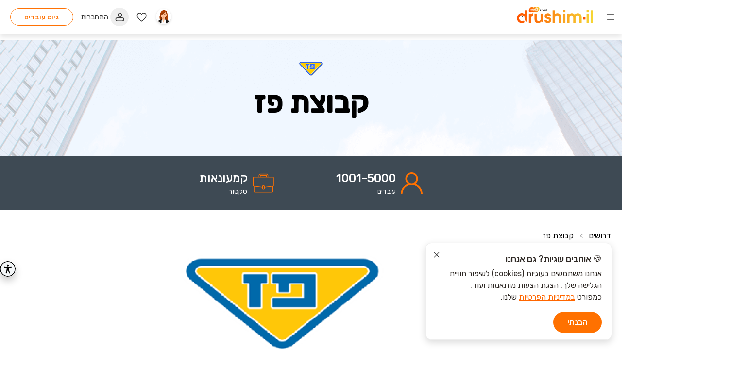

--- FILE ---
content_type: text/html; charset=utf-8
request_url: https://www.drushim.co.il/%D7%93%D7%A8%D7%95%D7%A9%D7%99%D7%9D-27430-%D7%A4%D7%96--%D7%A1%D7%A0%D7%99%D7%A3-%D7%9E%D7%A8%D7%9B%D7%96%D7%99/
body_size: 41100
content:
<!doctype html>
<html lang="he" data-n-head-ssr prefix="og: https://ogp.me/ns#">

<head>
    <meta name="facebook-domain-verification" content="qdlb47y56743sj2spc1zbcc7sgnkv6">


    <title>קבוצת פז - משרות עדכניות | דרושים IL</title><meta data-n-head="ssr" http-equiv="Content-Type" content="text/html; charset=utf-8"><meta data-n-head="ssr" http-equiv="Content-Language" content="he"><meta data-n-head="ssr" name="viewport" content="width=device-width, initial-scale=1.0, maximum-scale=1.0, user-scalable=no,viewport-fit=cover"><meta data-n-head="ssr" name="author" content="דרושים IL" data-hid="author" property=""><meta data-n-head="ssr" name="copyright" content="דרושים IL, 2014" data-hid="COPYRIGHT" property=""><meta data-n-head="ssr" name="Author" content="דרושים - https://www.drushim.co.il/" data-hid="AUTHOR" property=""><meta data-n-head="ssr" name="Generator" content="דרושים - https://www.drushim.co.il/" data-hid="GENERATOR" property=""><meta data-n-head="ssr" name="keywords" content="דרושים, אתר דרושים, עבודה, חיפוש עבודה, משרות, מודעות דרושים, דרושים הייטק, עבודה בחול, גיוס עובדים, פרסום מודעות דרושים." data-hid="KEYWORDS" property="keywords"><meta data-n-head="ssr" name="description" content="קבוצת פז, חברת הלקוחות האנרגיה והקמעונאות המובילה בישראל, מעניקה לעובדיה עבודה בארגון יציב שמעודד צמיחה, עומד בהצלחה באתגרים ומוביל את המשק הישראלי" data-hid="DESCRIPTION" property="description"><meta data-n-head="ssr" name="ROBOTS" content="INDEX, FOLLOW" data-hid="ROBOTS" property=""><meta data-n-head="ssr" name="og:url" content="https://www.drushim.co.il/%D7%93%D7%A8%D7%95%D7%A9%D7%99%D7%9D-27430-%D7%A4%D7%96--%D7%A1%D7%A0%D7%99%D7%A3-%D7%9E%D7%A8%D7%9B%D7%96%D7%99/" data-hid="" property="og:url"><meta data-n-head="ssr" name="og:site_name" content="drushim" data-hid="og:site_name" property="og:site_name"><meta data-n-head="ssr" name="og:image" content="https://www.drushim.co.il/Images/portal_thumbnail.png" data-hid="" property="og:image"><link data-n-head="ssr" rel="icon" type="image/x-icon" href="/favicon.ico"><link data-n-head="ssr" rel="preconnect" href="https://fonts.googleapis.com"><link data-n-head="ssr" rel="preconnect" href="https://fonts.gstatic.com"><link data-n-head="ssr" rel="stylesheet" href="https://fonts.googleapis.com/css2?family=Rubik:wght@400;500&amp;display=swap"><link data-n-head="ssr" rel="stylesheet" type="text/css" href="https://fonts.googleapis.com/css?family=Roboto:100,300,400,500,700,900&amp;display=swap"><link data-n-head="ssr" rel="stylesheet" type="text/css" href="https://cdn.jsdelivr.net/npm/@mdi/font@latest/css/materialdesignicons.min.css"><link data-n-head="ssr" rel="canonical" href="https://www.drushim.co.il/דרושים-27430-פז--סניף-מרכזי/"><style data-n-head="vuetify" type="text/css" id="vuetify-theme-stylesheet" nonce="undefined">.v-application a { color: #ff7100; }
.v-application .primary {
  background-color: #ff7100 !important;
  border-color: #ff7100 !important;
}
.v-application .primary--text {
  color: #ff7100 !important;
  caret-color: #ff7100 !important;
}
.v-application .primary.lighten-5 {
  background-color: #fffe98 !important;
  border-color: #fffe98 !important;
}
.v-application .primary--text.text--lighten-5 {
  color: #fffe98 !important;
  caret-color: #fffe98 !important;
}
.v-application .primary.lighten-4 {
  background-color: #ffe17d !important;
  border-color: #ffe17d !important;
}
.v-application .primary--text.text--lighten-4 {
  color: #ffe17d !important;
  caret-color: #ffe17d !important;
}
.v-application .primary.lighten-3 {
  background-color: #ffc461 !important;
  border-color: #ffc461 !important;
}
.v-application .primary--text.text--lighten-3 {
  color: #ffc461 !important;
  caret-color: #ffc461 !important;
}
.v-application .primary.lighten-2 {
  background-color: #ffa846 !important;
  border-color: #ffa846 !important;
}
.v-application .primary--text.text--lighten-2 {
  color: #ffa846 !important;
  caret-color: #ffa846 !important;
}
.v-application .primary.lighten-1 {
  background-color: #ff8c29 !important;
  border-color: #ff8c29 !important;
}
.v-application .primary--text.text--lighten-1 {
  color: #ff8c29 !important;
  caret-color: #ff8c29 !important;
}
.v-application .primary.darken-1 {
  background-color: #de5600 !important;
  border-color: #de5600 !important;
}
.v-application .primary--text.text--darken-1 {
  color: #de5600 !important;
  caret-color: #de5600 !important;
}
.v-application .primary.darken-2 {
  background-color: #be3b00 !important;
  border-color: #be3b00 !important;
}
.v-application .primary--text.text--darken-2 {
  color: #be3b00 !important;
  caret-color: #be3b00 !important;
}
.v-application .primary.darken-3 {
  background-color: #9f1d00 !important;
  border-color: #9f1d00 !important;
}
.v-application .primary--text.text--darken-3 {
  color: #9f1d00 !important;
  caret-color: #9f1d00 !important;
}
.v-application .primary.darken-4 {
  background-color: #810000 !important;
  border-color: #810000 !important;
}
.v-application .primary--text.text--darken-4 {
  color: #810000 !important;
  caret-color: #810000 !important;
}
.v-application .secondary {
  background-color: #2e2824 !important;
  border-color: #2e2824 !important;
}
.v-application .secondary--text {
  color: #2e2824 !important;
  caret-color: #2e2824 !important;
}
.v-application .secondary.lighten-5 {
  background-color: #a9a19c !important;
  border-color: #a9a19c !important;
}
.v-application .secondary--text.text--lighten-5 {
  color: #a9a19c !important;
  caret-color: #a9a19c !important;
}
.v-application .secondary.lighten-4 {
  background-color: #8e8682 !important;
  border-color: #8e8682 !important;
}
.v-application .secondary--text.text--lighten-4 {
  color: #8e8682 !important;
  caret-color: #8e8682 !important;
}
.v-application .secondary.lighten-3 {
  background-color: #746d68 !important;
  border-color: #746d68 !important;
}
.v-application .secondary--text.text--lighten-3 {
  color: #746d68 !important;
  caret-color: #746d68 !important;
}
.v-application .secondary.lighten-2 {
  background-color: #5c5550 !important;
  border-color: #5c5550 !important;
}
.v-application .secondary--text.text--lighten-2 {
  color: #5c5550 !important;
  caret-color: #5c5550 !important;
}
.v-application .secondary.lighten-1 {
  background-color: #443e3a !important;
  border-color: #443e3a !important;
}
.v-application .secondary--text.text--lighten-1 {
  color: #443e3a !important;
  caret-color: #443e3a !important;
}
.v-application .secondary.darken-1 {
  background-color: #1a140f !important;
  border-color: #1a140f !important;
}
.v-application .secondary--text.text--darken-1 {
  color: #1a140f !important;
  caret-color: #1a140f !important;
}
.v-application .secondary.darken-2 {
  background-color: #000000 !important;
  border-color: #000000 !important;
}
.v-application .secondary--text.text--darken-2 {
  color: #000000 !important;
  caret-color: #000000 !important;
}
.v-application .secondary.darken-3 {
  background-color: #000000 !important;
  border-color: #000000 !important;
}
.v-application .secondary--text.text--darken-3 {
  color: #000000 !important;
  caret-color: #000000 !important;
}
.v-application .secondary.darken-4 {
  background-color: #000000 !important;
  border-color: #000000 !important;
}
.v-application .secondary--text.text--darken-4 {
  color: #000000 !important;
  caret-color: #000000 !important;
}
.v-application .accent {
  background-color: #82b1ff !important;
  border-color: #82b1ff !important;
}
.v-application .accent--text {
  color: #82b1ff !important;
  caret-color: #82b1ff !important;
}
.v-application .accent.lighten-5 {
  background-color: #ffffff !important;
  border-color: #ffffff !important;
}
.v-application .accent--text.text--lighten-5 {
  color: #ffffff !important;
  caret-color: #ffffff !important;
}
.v-application .accent.lighten-4 {
  background-color: #f8ffff !important;
  border-color: #f8ffff !important;
}
.v-application .accent--text.text--lighten-4 {
  color: #f8ffff !important;
  caret-color: #f8ffff !important;
}
.v-application .accent.lighten-3 {
  background-color: #daffff !important;
  border-color: #daffff !important;
}
.v-application .accent--text.text--lighten-3 {
  color: #daffff !important;
  caret-color: #daffff !important;
}
.v-application .accent.lighten-2 {
  background-color: #bce8ff !important;
  border-color: #bce8ff !important;
}
.v-application .accent--text.text--lighten-2 {
  color: #bce8ff !important;
  caret-color: #bce8ff !important;
}
.v-application .accent.lighten-1 {
  background-color: #9fccff !important;
  border-color: #9fccff !important;
}
.v-application .accent--text.text--lighten-1 {
  color: #9fccff !important;
  caret-color: #9fccff !important;
}
.v-application .accent.darken-1 {
  background-color: #6596e2 !important;
  border-color: #6596e2 !important;
}
.v-application .accent--text.text--darken-1 {
  color: #6596e2 !important;
  caret-color: #6596e2 !important;
}
.v-application .accent.darken-2 {
  background-color: #467dc6 !important;
  border-color: #467dc6 !important;
}
.v-application .accent--text.text--darken-2 {
  color: #467dc6 !important;
  caret-color: #467dc6 !important;
}
.v-application .accent.darken-3 {
  background-color: #2364aa !important;
  border-color: #2364aa !important;
}
.v-application .accent--text.text--darken-3 {
  color: #2364aa !important;
  caret-color: #2364aa !important;
}
.v-application .accent.darken-4 {
  background-color: #004c90 !important;
  border-color: #004c90 !important;
}
.v-application .accent--text.text--darken-4 {
  color: #004c90 !important;
  caret-color: #004c90 !important;
}
.v-application .error {
  background-color: #ff5252 !important;
  border-color: #ff5252 !important;
}
.v-application .error--text {
  color: #ff5252 !important;
  caret-color: #ff5252 !important;
}
.v-application .error.lighten-5 {
  background-color: #ffe4d5 !important;
  border-color: #ffe4d5 !important;
}
.v-application .error--text.text--lighten-5 {
  color: #ffe4d5 !important;
  caret-color: #ffe4d5 !important;
}
.v-application .error.lighten-4 {
  background-color: #ffc6b9 !important;
  border-color: #ffc6b9 !important;
}
.v-application .error--text.text--lighten-4 {
  color: #ffc6b9 !important;
  caret-color: #ffc6b9 !important;
}
.v-application .error.lighten-3 {
  background-color: #ffa99e !important;
  border-color: #ffa99e !important;
}
.v-application .error--text.text--lighten-3 {
  color: #ffa99e !important;
  caret-color: #ffa99e !important;
}
.v-application .error.lighten-2 {
  background-color: #ff8c84 !important;
  border-color: #ff8c84 !important;
}
.v-application .error--text.text--lighten-2 {
  color: #ff8c84 !important;
  caret-color: #ff8c84 !important;
}
.v-application .error.lighten-1 {
  background-color: #ff6f6a !important;
  border-color: #ff6f6a !important;
}
.v-application .error--text.text--lighten-1 {
  color: #ff6f6a !important;
  caret-color: #ff6f6a !important;
}
.v-application .error.darken-1 {
  background-color: #df323b !important;
  border-color: #df323b !important;
}
.v-application .error--text.text--darken-1 {
  color: #df323b !important;
  caret-color: #df323b !important;
}
.v-application .error.darken-2 {
  background-color: #bf0025 !important;
  border-color: #bf0025 !important;
}
.v-application .error--text.text--darken-2 {
  color: #bf0025 !important;
  caret-color: #bf0025 !important;
}
.v-application .error.darken-3 {
  background-color: #9f0010 !important;
  border-color: #9f0010 !important;
}
.v-application .error--text.text--darken-3 {
  color: #9f0010 !important;
  caret-color: #9f0010 !important;
}
.v-application .error.darken-4 {
  background-color: #800000 !important;
  border-color: #800000 !important;
}
.v-application .error--text.text--darken-4 {
  color: #800000 !important;
  caret-color: #800000 !important;
}
.v-application .info {
  background-color: #2196f3 !important;
  border-color: #2196f3 !important;
}
.v-application .info--text {
  color: #2196f3 !important;
  caret-color: #2196f3 !important;
}
.v-application .info.lighten-5 {
  background-color: #d4ffff !important;
  border-color: #d4ffff !important;
}
.v-application .info--text.text--lighten-5 {
  color: #d4ffff !important;
  caret-color: #d4ffff !important;
}
.v-application .info.lighten-4 {
  background-color: #b5ffff !important;
  border-color: #b5ffff !important;
}
.v-application .info--text.text--lighten-4 {
  color: #b5ffff !important;
  caret-color: #b5ffff !important;
}
.v-application .info.lighten-3 {
  background-color: #95e8ff !important;
  border-color: #95e8ff !important;
}
.v-application .info--text.text--lighten-3 {
  color: #95e8ff !important;
  caret-color: #95e8ff !important;
}
.v-application .info.lighten-2 {
  background-color: #75ccff !important;
  border-color: #75ccff !important;
}
.v-application .info--text.text--lighten-2 {
  color: #75ccff !important;
  caret-color: #75ccff !important;
}
.v-application .info.lighten-1 {
  background-color: #51b0ff !important;
  border-color: #51b0ff !important;
}
.v-application .info--text.text--lighten-1 {
  color: #51b0ff !important;
  caret-color: #51b0ff !important;
}
.v-application .info.darken-1 {
  background-color: #007cd6 !important;
  border-color: #007cd6 !important;
}
.v-application .info--text.text--darken-1 {
  color: #007cd6 !important;
  caret-color: #007cd6 !important;
}
.v-application .info.darken-2 {
  background-color: #0064ba !important;
  border-color: #0064ba !important;
}
.v-application .info--text.text--darken-2 {
  color: #0064ba !important;
  caret-color: #0064ba !important;
}
.v-application .info.darken-3 {
  background-color: #004d9f !important;
  border-color: #004d9f !important;
}
.v-application .info--text.text--darken-3 {
  color: #004d9f !important;
  caret-color: #004d9f !important;
}
.v-application .info.darken-4 {
  background-color: #003784 !important;
  border-color: #003784 !important;
}
.v-application .info--text.text--darken-4 {
  color: #003784 !important;
  caret-color: #003784 !important;
}
.v-application .success {
  background-color: #4caf50 !important;
  border-color: #4caf50 !important;
}
.v-application .success--text {
  color: #4caf50 !important;
  caret-color: #4caf50 !important;
}
.v-application .success.lighten-5 {
  background-color: #dcffd6 !important;
  border-color: #dcffd6 !important;
}
.v-application .success--text.text--lighten-5 {
  color: #dcffd6 !important;
  caret-color: #dcffd6 !important;
}
.v-application .success.lighten-4 {
  background-color: #beffba !important;
  border-color: #beffba !important;
}
.v-application .success--text.text--lighten-4 {
  color: #beffba !important;
  caret-color: #beffba !important;
}
.v-application .success.lighten-3 {
  background-color: #a2ff9e !important;
  border-color: #a2ff9e !important;
}
.v-application .success--text.text--lighten-3 {
  color: #a2ff9e !important;
  caret-color: #a2ff9e !important;
}
.v-application .success.lighten-2 {
  background-color: #85e783 !important;
  border-color: #85e783 !important;
}
.v-application .success--text.text--lighten-2 {
  color: #85e783 !important;
  caret-color: #85e783 !important;
}
.v-application .success.lighten-1 {
  background-color: #69cb69 !important;
  border-color: #69cb69 !important;
}
.v-application .success--text.text--lighten-1 {
  color: #69cb69 !important;
  caret-color: #69cb69 !important;
}
.v-application .success.darken-1 {
  background-color: #2d9437 !important;
  border-color: #2d9437 !important;
}
.v-application .success--text.text--darken-1 {
  color: #2d9437 !important;
  caret-color: #2d9437 !important;
}
.v-application .success.darken-2 {
  background-color: #00791e !important;
  border-color: #00791e !important;
}
.v-application .success--text.text--darken-2 {
  color: #00791e !important;
  caret-color: #00791e !important;
}
.v-application .success.darken-3 {
  background-color: #006000 !important;
  border-color: #006000 !important;
}
.v-application .success--text.text--darken-3 {
  color: #006000 !important;
  caret-color: #006000 !important;
}
.v-application .success.darken-4 {
  background-color: #004700 !important;
  border-color: #004700 !important;
}
.v-application .success--text.text--darken-4 {
  color: #004700 !important;
  caret-color: #004700 !important;
}
.v-application .warning {
  background-color: #fb8c00 !important;
  border-color: #fb8c00 !important;
}
.v-application .warning--text {
  color: #fb8c00 !important;
  caret-color: #fb8c00 !important;
}
.v-application .warning.lighten-5 {
  background-color: #ffff9e !important;
  border-color: #ffff9e !important;
}
.v-application .warning--text.text--lighten-5 {
  color: #ffff9e !important;
  caret-color: #ffff9e !important;
}
.v-application .warning.lighten-4 {
  background-color: #fffb82 !important;
  border-color: #fffb82 !important;
}
.v-application .warning--text.text--lighten-4 {
  color: #fffb82 !important;
  caret-color: #fffb82 !important;
}
.v-application .warning.lighten-3 {
  background-color: #ffdf67 !important;
  border-color: #ffdf67 !important;
}
.v-application .warning--text.text--lighten-3 {
  color: #ffdf67 !important;
  caret-color: #ffdf67 !important;
}
.v-application .warning.lighten-2 {
  background-color: #ffc24b !important;
  border-color: #ffc24b !important;
}
.v-application .warning--text.text--lighten-2 {
  color: #ffc24b !important;
  caret-color: #ffc24b !important;
}
.v-application .warning.lighten-1 {
  background-color: #ffa72d !important;
  border-color: #ffa72d !important;
}
.v-application .warning--text.text--lighten-1 {
  color: #ffa72d !important;
  caret-color: #ffa72d !important;
}
.v-application .warning.darken-1 {
  background-color: #db7200 !important;
  border-color: #db7200 !important;
}
.v-application .warning--text.text--darken-1 {
  color: #db7200 !important;
  caret-color: #db7200 !important;
}
.v-application .warning.darken-2 {
  background-color: #bb5900 !important;
  border-color: #bb5900 !important;
}
.v-application .warning--text.text--darken-2 {
  color: #bb5900 !important;
  caret-color: #bb5900 !important;
}
.v-application .warning.darken-3 {
  background-color: #9d4000 !important;
  border-color: #9d4000 !important;
}
.v-application .warning--text.text--darken-3 {
  color: #9d4000 !important;
  caret-color: #9d4000 !important;
}
.v-application .warning.darken-4 {
  background-color: #802700 !important;
  border-color: #802700 !important;
}
.v-application .warning--text.text--darken-4 {
  color: #802700 !important;
  caret-color: #802700 !important;
}
.v-application .secondary2 {
  background-color: #363636 !important;
  border-color: #363636 !important;
}
.v-application .secondary2--text {
  color: #363636 !important;
  caret-color: #363636 !important;
}
.v-application .secondary2.lighten-5 {
  background-color: #b2b2b2 !important;
  border-color: #b2b2b2 !important;
}
.v-application .secondary2--text.text--lighten-5 {
  color: #b2b2b2 !important;
  caret-color: #b2b2b2 !important;
}
.v-application .secondary2.lighten-4 {
  background-color: #979797 !important;
  border-color: #979797 !important;
}
.v-application .secondary2--text.text--lighten-4 {
  color: #979797 !important;
  caret-color: #979797 !important;
}
.v-application .secondary2.lighten-3 {
  background-color: #7e7e7e !important;
  border-color: #7e7e7e !important;
}
.v-application .secondary2--text.text--lighten-3 {
  color: #7e7e7e !important;
  caret-color: #7e7e7e !important;
}
.v-application .secondary2.lighten-2 {
  background-color: #656565 !important;
  border-color: #656565 !important;
}
.v-application .secondary2--text.text--lighten-2 {
  color: #656565 !important;
  caret-color: #656565 !important;
}
.v-application .secondary2.lighten-1 {
  background-color: #4d4d4d !important;
  border-color: #4d4d4d !important;
}
.v-application .secondary2--text.text--lighten-1 {
  color: #4d4d4d !important;
  caret-color: #4d4d4d !important;
}
.v-application .secondary2.darken-1 {
  background-color: #212121 !important;
  border-color: #212121 !important;
}
.v-application .secondary2--text.text--darken-1 {
  color: #212121 !important;
  caret-color: #212121 !important;
}
.v-application .secondary2.darken-2 {
  background-color: #0a0a0a !important;
  border-color: #0a0a0a !important;
}
.v-application .secondary2--text.text--darken-2 {
  color: #0a0a0a !important;
  caret-color: #0a0a0a !important;
}
.v-application .secondary2.darken-3 {
  background-color: #000000 !important;
  border-color: #000000 !important;
}
.v-application .secondary2--text.text--darken-3 {
  color: #000000 !important;
  caret-color: #000000 !important;
}
.v-application .secondary2.darken-4 {
  background-color: #000000 !important;
  border-color: #000000 !important;
}
.v-application .secondary2--text.text--darken-4 {
  color: #000000 !important;
  caret-color: #000000 !important;
}
.v-application .tertiary {
  background-color: #3e4a54 !important;
  border-color: #3e4a54 !important;
}
.v-application .tertiary--text {
  color: #3e4a54 !important;
  caret-color: #3e4a54 !important;
}
.v-application .tertiary.lighten-5 {
  background-color: #bdcad6 !important;
  border-color: #bdcad6 !important;
}
.v-application .tertiary--text.text--lighten-5 {
  color: #bdcad6 !important;
  caret-color: #bdcad6 !important;
}
.v-application .tertiary.lighten-4 {
  background-color: #a2afbb !important;
  border-color: #a2afbb !important;
}
.v-application .tertiary--text.text--lighten-4 {
  color: #a2afbb !important;
  caret-color: #a2afbb !important;
}
.v-application .tertiary.lighten-3 {
  background-color: #8794a0 !important;
  border-color: #8794a0 !important;
}
.v-application .tertiary--text.text--lighten-3 {
  color: #8794a0 !important;
  caret-color: #8794a0 !important;
}
.v-application .tertiary.lighten-2 {
  background-color: #6e7b86 !important;
  border-color: #6e7b86 !important;
}
.v-application .tertiary--text.text--lighten-2 {
  color: #6e7b86 !important;
  caret-color: #6e7b86 !important;
}
.v-application .tertiary.lighten-1 {
  background-color: #55626c !important;
  border-color: #55626c !important;
}
.v-application .tertiary--text.text--lighten-1 {
  color: #55626c !important;
  caret-color: #55626c !important;
}
.v-application .tertiary.darken-1 {
  background-color: #28333d !important;
  border-color: #28333d !important;
}
.v-application .tertiary--text.text--darken-1 {
  color: #28333d !important;
  caret-color: #28333d !important;
}
.v-application .tertiary.darken-2 {
  background-color: #131e27 !important;
  border-color: #131e27 !important;
}
.v-application .tertiary--text.text--darken-2 {
  color: #131e27 !important;
  caret-color: #131e27 !important;
}
.v-application .tertiary.darken-3 {
  background-color: #000513 !important;
  border-color: #000513 !important;
}
.v-application .tertiary--text.text--darken-3 {
  color: #000513 !important;
  caret-color: #000513 !important;
}
.v-application .tertiary.darken-4 {
  background-color: #000000 !important;
  border-color: #000000 !important;
}
.v-application .tertiary--text.text--darken-4 {
  color: #000000 !important;
  caret-color: #000000 !important;
}
.v-application .lightBlack {
  background-color: #231f20 !important;
  border-color: #231f20 !important;
}
.v-application .lightBlack--text {
  color: #231f20 !important;
  caret-color: #231f20 !important;
}
.v-application .lightBlack.lighten-5 {
  background-color: #9a9596 !important;
  border-color: #9a9596 !important;
}
.v-application .lightBlack--text.text--lighten-5 {
  color: #9a9596 !important;
  caret-color: #9a9596 !important;
}
.v-application .lightBlack.lighten-4 {
  background-color: #807b7d !important;
  border-color: #807b7d !important;
}
.v-application .lightBlack--text.text--lighten-4 {
  color: #807b7d !important;
  caret-color: #807b7d !important;
}
.v-application .lightBlack.lighten-3 {
  background-color: #676364 !important;
  border-color: #676364 !important;
}
.v-application .lightBlack--text.text--lighten-3 {
  color: #676364 !important;
  caret-color: #676364 !important;
}
.v-application .lightBlack.lighten-2 {
  background-color: #4f4b4c !important;
  border-color: #4f4b4c !important;
}
.v-application .lightBlack--text.text--lighten-2 {
  color: #4f4b4c !important;
  caret-color: #4f4b4c !important;
}
.v-application .lightBlack.lighten-1 {
  background-color: #383435 !important;
  border-color: #383435 !important;
}
.v-application .lightBlack--text.text--lighten-1 {
  color: #383435 !important;
  caret-color: #383435 !important;
}
.v-application .lightBlack.darken-1 {
  background-color: #0d0608 !important;
  border-color: #0d0608 !important;
}
.v-application .lightBlack--text.text--darken-1 {
  color: #0d0608 !important;
  caret-color: #0d0608 !important;
}
.v-application .lightBlack.darken-2 {
  background-color: #000000 !important;
  border-color: #000000 !important;
}
.v-application .lightBlack--text.text--darken-2 {
  color: #000000 !important;
  caret-color: #000000 !important;
}
.v-application .lightBlack.darken-3 {
  background-color: #000000 !important;
  border-color: #000000 !important;
}
.v-application .lightBlack--text.text--darken-3 {
  color: #000000 !important;
  caret-color: #000000 !important;
}
.v-application .lightBlack.darken-4 {
  background-color: #000000 !important;
  border-color: #000000 !important;
}
.v-application .lightBlack--text.text--darken-4 {
  color: #000000 !important;
  caret-color: #000000 !important;
}</style><script data-n-head="ssr" type="text/javascript" id="braze-integrator" src="https://exported-appliction.yad2.co.il/prod/braze-script-integrator/entry-points/drushim-seeker.js" defer async></script><script data-n-head="ssr" type="application/ld+json" id="organization-structure-data" src="https://www.drushim.co.il/seo/organization-structure-data.json" defer async></script><script data-n-head="ssr" data-hid="gtm-script">if(!window._gtm_init){window._gtm_init=1;(function (w,n,d,m,e,p){w[d]=(w[d]==1||n[d]=='yes'||n[d]==1||n[m]==1||(w[e]&&w[e][p]&&w[e][p]()))?1:0})(window,navigator,'doNotTrack','msDoNotTrack','external','msTrackingProtectionEnabled');(function(w,d,s,l,x,y){w[x]={};w._gtm_inject=function(i){if(w.doNotTrack||w[x][i])return;w[x][i]=1;w[l]=w[l]||[];w[l].push({'gtm.start':new Date().getTime(),event:'gtm.js'});var f=d.getElementsByTagName(s)[0],j=d.createElement(s);j.async=true;j.src='https://www.googletagmanager.com/gtm.js?id='+i;f.parentNode.insertBefore(j,f);};w[y]('GTM-526CVM')})(window,document,'script','dataLayer','_gtm_ids','_gtm_inject')}</script><script data-n-head="ssr" id="google-publisher-tag-lib-script" src="https://www.googletagservices.com/tag/js/gpt.js" async></script><script data-n-head="ssr" id="google-publisher-tag-init-script">var googletag = googletag || {};googletag.cmd = googletag.cmd || [];
    googletag.cmd.push(function(){
      googletag.pubads().enableSingleRequest();
      googletag.pubads().disableInitialLoad();
      
      googletag.enableServices();
    });
  </script><script data-n-head="ssr" type="application/ld+json">{"@context":"https://schema.org","@type":"BreadcrumbList","itemListElement":[{"@type":"ListItem","position":1,"name":"Home page","item":"https://www.drushim.co.il/"},{"@type":"ListItem","position":2,"name":"קבוצת פז - משרות עדכניות | דרושים IL"}]}</script><link rel="preload" href="/_nuxt/runtime.[01-06-2026].js?v=f50d7b3133375a2f1102" as="script"><link rel="preload" href="/_nuxt/commons/app.[01-06-2026].js?v=f50d7b3133375a2f1102" as="script"><link rel="preload" href="/_nuxt/vendors~app.[01-06-2026].css?v=f50d7b3133375a2f1102" as="style"><link rel="preload" href="/_nuxt/vendors~app.[01-06-2026].js?v=f50d7b3133375a2f1102" as="script"><link rel="preload" href="/_nuxt/app.[01-06-2026].css?v=f50d7b3133375a2f1102" as="style"><link rel="preload" href="/_nuxt/app.[01-06-2026].js?v=f50d7b3133375a2f1102" as="script"><link rel="stylesheet" href="/_nuxt/vendors~app.[01-06-2026].css?v=f50d7b3133375a2f1102"><link rel="stylesheet" href="/_nuxt/app.[01-06-2026].css?v=f50d7b3133375a2f1102">

    <style>ul#article-breadcrumbs{list-style:none}ul#article-breadcrumbs li{display:inline-flex}.v-breadcrumbs.breadcrumbs-container li.breadcrumb-item{list-style:none;align-items:center;display:inline-flex}.v-breadcrumbs.breadcrumbs-container li.breadcrumb-item a.v-breadcrumbs__item{color:#000}#uni-toolbar #style_selector .style-toggle{top:auto!important;bottom:150px!important}</style>
    <!-- Hotjar Tracking Code for Drushim -->
    <script>!function(t,h,e,j,s,n){t.hj=t.hj||function(){(t.hj.q=t.hj.q||[]).push(arguments)},t._hjSettings={hjid:3485849,hjsv:6},s=h.getElementsByTagName("head")[0],(n=h.createElement("script")).async=1,n.src="https://static.hotjar.com/c/hotjar-"+t._hjSettings.hjid+".js?sv="+t._hjSettings.hjsv,s.appendChild(n)}(window,document)</script>

    <script type="text/javascript">!function(){var t=document.createElement("script");t.async=!0,t.defer=!0,t.setAttribute("type","text/javascript"),t.setAttribute("src","https://my.pluro.ai/unitoolbar.js?lang=he"),document.getElementsByTagName("head")[0].appendChild(t)}()</script>
<script>var __uzdbm_1 = "fe9989b1-c177-455f-a605-e8bb1e559d6a";var __uzdbm_2 = "MWU2ZDZiMzMtY2s5di00NGY2LWE2YTQtODlmOWYwODRkOTNhJDE4LjIxOS4yMTkuMjQy";var __uzdbm_3 = "";var __uzdbm_4 = "false";var __uzdbm_5 = "";var __uzdbm_6 = "";var __uzdbm_7 = "";</script> <script>   (function (w, d, e, u, c, g, a, b) {     w["SSJSConnectorObj"] = w["SSJSConnectorObj"] || {       ss_cid: c,       domain_info: "auto",     };     w[g] = function (i, j) {       w["SSJSConnectorObj"][i] = j;     };     a = d.createElement(e);     a.async = true;     if (       navigator.userAgent.indexOf('MSIE') !== -1 ||       navigator.appVersion.indexOf('Trident/') > -1     ) {       u = u.replace("/advanced/", "/advanced/ie/");     }     a.src = u;     b = d.getElementsByTagName(e)[0];     b.parentNode.insertBefore(a, b);   })(     window, document, "script", "https://www.drushim.co.il/18f5227b-e27b-445a-a53f-f845fbe69b40/stormcaster.js", "ck9x", "ssConf"   );   ssConf("c1", "https://www.drushim.co.il");   ssConf("c3", "c99a4269-161c-4242-a3f0-28d44fa6ce24");   ssConf("au", "drushim.co.il");   ssConf("cu", "validate.perfdrive.com, ssc"); </script></head>



<body >

    <noscript>
        <style>.noScript{display:none}</style>
    </noscript>

    <noscript data-n-head="ssr" data-hid="gtm-noscript" data-pbody="true"><iframe src="https://www.googletagmanager.com/ns.html?id=GTM-526CVM&" height="0" width="0" style="display:none;visibility:hidden" title="gtm"></iframe></noscript><div data-server-rendered="true" id="__nuxt"><div data-v-e55fff3e><!----></div><div id="__layout"><div data-app="true" app-data="true" id="app" class="v-application application--is-rtl main-app v-application--is-rtl theme--light"><div class="v-application--wrap"><div class="row justify-center" data-v-021c0c56 data-v-021c0c56><div role="dialog" class="v-dialog__container" data-v-021c0c56><!----></div></div> <div class="container grid-list-xl text-center nav-wrapper container--fluid grid-list-xs" data-v-73ce2a43 data-v-73ce2a43><div class="layout nav-items align-start justify-center mb-0 pa-0 ma-0" data-v-73ce2a43 data-v-73ce2a43><div id="mobile-menu-wrapper" data-v-093aeb97 data-v-73ce2a43><button type="button" id="side-toolbar-icon" class="v-btn v-btn--flat v-btn--icon v-btn--round theme--light v-size--default" data-v-093aeb97><span class="v-btn__content"><img src="[data-uri]" alt="" data-v-093aeb97></span></button> <aside id="mobile-menu" class="v-navigation-drawer v-navigation-drawer--absolute v-navigation-drawer--close v-navigation-drawer--is-mobile v-navigation-drawer--right v-navigation-drawer--temporary theme--light" style="height:100%;top:0px;transform:translateX(100%);width:260px;" data-v-093aeb97><div class="v-navigation-drawer__content"><div role="list" class="v-list pa-1 v-sheet theme--light" data-v-093aeb97><!----> <div tabindex="-1" role="listitem" class="v-list-item theme--light" data-v-093aeb97><div id="inner-close" class="v-list-item__action" data-v-093aeb97><button type="button" aria-label="סגור תפריט" class="v-btn v-btn--flat v-btn--icon v-btn--round theme--light v-size--default" data-v-093aeb97><span class="v-btn__content"><img src="[data-uri]" alt="" width="20px" data-v-093aeb97></span></button></div></div></div> <div role="list" class="v-list pt-0 v-sheet theme--light" data-v-093aeb97><div tabindex="-1" role="listitem" class="text-right v-list-item theme--light" data-v-093aeb97><div class="v-list-item__content list-item-row" data-v-093aeb97><a href="/categories.aspx" target="_self" class="white--text v-btn v-btn--flat v-btn--router v-btn--text theme--light v-size--default" data-v-093aeb97><span class="v-btn__content"><div class="v-list-item__title" data-v-093aeb97><span data-v-093aeb97>
                כל   הקטגוריות
              </span> <!----></div></span></a></div></div><div tabindex="-1" role="listitem" class="text-right v-list-item theme--light" data-v-093aeb97><div class="v-list-item__content list-item-row" data-v-093aeb97><a href="/companies.aspx" target="_self" class="white--text v-btn v-btn--flat v-btn--router v-btn--text theme--light v-size--default" data-v-093aeb97><span class="v-btn__content"><div class="v-list-item__title" data-v-093aeb97><span data-v-093aeb97>
                חברות  מובילות
              </span> <!----></div></span></a></div></div><div tabindex="-1" role="listitem" class="text-right v-list-item theme--light" data-v-093aeb97><div class="v-list-item__content list-item-row" data-v-093aeb97><a href="/דרושים-הייטק/" target="_self" class="white--text v-btn v-btn--flat v-btn--router v-btn--text theme--light v-size--default" data-v-093aeb97><span class="v-btn__content"><div class="v-list-item__title" data-v-093aeb97><span data-v-093aeb97>
                דרושים  הייטק
              </span> <!----></div></span></a></div></div><div tabindex="-1" role="listitem" class="text-right v-list-item theme--light" data-v-093aeb97><div class="v-list-item__content list-item-row" data-v-093aeb97><a href="/משרות-ללא-קורות-חיים/?cv=1" target="_self" class="white--text v-btn v-btn--flat v-btn--router v-btn--text theme--light v-size--default" data-v-093aeb97><span class="v-btn__content"><div class="v-list-item__title" data-v-093aeb97><span data-v-093aeb97>
                משרות   ללא קו&quot;ח
              </span> <img src="/stamp-menu.png" data-v-093aeb97></div></span></a></div></div><div tabindex="-1" role="listitem" class="text-right v-list-item theme--light" data-v-093aeb97><div class="v-list-item__content list-item-row" data-v-093aeb97><a href="/קורות-חיים/" target="_self" class="white--text v-btn v-btn--flat v-btn--router v-btn--text theme--light v-size--default" data-v-093aeb97><span class="v-btn__content"><div class="v-list-item__title no-cv-badge" data-v-093aeb97><span data-v-093aeb97>
                קורות חיים בקליק
              </span> <!----></div></span></a></div></div><div tabindex="-1" role="listitem" class="text-right v-list-item theme--light" data-v-093aeb97><div class="v-list-item__content list-item-row" data-v-093aeb97><a href="/articles/" target="_self" class="white--text v-btn v-btn--flat v-btn--router v-btn--text theme--light v-size--default" data-v-093aeb97><span class="v-btn__content"><div class="v-list-item__title" data-v-093aeb97><span data-v-093aeb97>
                מגזין קריירה
              </span> <!----></div></span></a></div></div><div tabindex="-1" role="listitem" class="text-right v-list-item theme--light" data-v-093aeb97><div class="v-list-item__content list-item-row" data-v-093aeb97><a href="/contactus.aspx" target="_self" class="white--text v-btn v-btn--flat v-btn--router v-btn--text theme--light v-size--default" data-v-093aeb97><span class="v-btn__content"><div class="v-list-item__title" data-v-093aeb97><span data-v-093aeb97>
                צור קשר
              </span> <!----></div></span></a></div></div><div tabindex="-1" role="listitem" class="text-right v-list-item theme--light" data-v-093aeb97><div class="v-list-item__content list-item-row" data-v-093aeb97><a href="/smartalerts.aspx" target="_self" class="white--text v-btn v-btn--flat v-btn--router v-btn--text theme--light v-size--default" data-v-093aeb97><span class="v-btn__content"><div class="v-list-item__title" data-v-093aeb97><span data-v-093aeb97>
                הסוכנת החכמה
              </span> <!----></div></span></a></div></div> <div tabindex="-1" role="listitem" class="mt-12 white--text text-right v-list-item theme--light" data-v-093aeb97><div class="v-list-item__content list-item-row" data-v-093aeb97><a href="/myJobs.aspx" class="white--text" data-v-093aeb97><div class="v-list-item__title" data-v-093aeb97><i aria-hidden="true" class="v-icon notranslate icon-like white--text material-icons theme--light" data-v-093aeb97></i>
              משרות שאהבתי
            </div></a></div></div> <div tabindex="-1" role="listitem" class="v-list-item theme--light" data-v-093aeb97><div class="v-list-item__content list-item-row" data-v-093aeb97><a href="https://www.drushim.co.il/employers" data-v-093aeb97><div class="v-list-item__title" data-v-093aeb97><i aria-hidden="true" class="v-icon notranslate icon-megaphone-7 material-icons theme--light" data-v-093aeb97></i>
              גיוס עובדים
            </div></a></div></div> <div tabindex="-1" role="listitem" class="white-text text-right v-list-item theme--light" data-v-093aeb97><div class="v-list-item__content" style="display:none;" data-v-093aeb97><a href="/דרושים-27430-פז--סניף-מרכזי/#" data-v-093aeb97><div class="v-list-item__title" data-v-093aeb97><i aria-hidden="true" class="v-icon notranslate icon-user material-icons theme--light primary--text text--lighten-1" data-v-093aeb97></i>
              יציאה
            </div></a></div></div></div></div><div class="v-navigation-drawer__border"></div></aside></div> <div class="flex main-toolbar pa-0" data-v-73ce2a43 data-v-73ce2a43><header text="" justify-space-between="" class="transparent pa-0 elevation-0 nav-bar v-sheet theme--light v-toolbar v-toolbar--dense v-app-bar v-app-bar--fixed" style="height:48px;margin-top:0px;transform:translateY(0px);left:0px;right:0px;position:inherit;" data-v-73ce2a43><div class="v-toolbar__content" style="height:48px;"><div id="headerMenu" pa-0="" class="v-toolbar__items" data-v-73ce2a43><a href="/" title="דרושים IL" class="border-none headerLogo nuxt-link-active" data-v-1fb4f86c data-v-73ce2a43><img src="https://s3.eu-west-1.amazonaws.com/assets.drushim.co.il/assets/Images/_logo.png" width="100%" height="100%" alt="דרושים IL" data-v-1fb4f86c></a> <div class="menu-item" data-v-73ce2a43><a href="/categories.aspx" target="self" title="כל   הקטגוריות" class="'menu-items-border v-btn v-btn--text text hidden-sm-and-down' v-btn v-btn--flat v-btn--router v-btn--text theme--light v-size--default d-link"><span class="v-btn__content"><span class="d-nowrap"><span>כל </br> הקטגוריות</span></span> <span class="d-wrap"><span>כל </br> הקטגוריות</span></span> <!----></span></a></div><div class="menu-item" data-v-73ce2a43><a href="/companies.aspx" target="self" title="חברות  מובילות" class="'menu-items-border v-btn v-btn--text text hidden-sm-and-down' v-btn v-btn--flat v-btn--router v-btn--text theme--light v-size--default d-link"><span class="v-btn__content"><span class="d-nowrap"><span>חברות </br>מובילות</span></span> <span class="d-wrap"><span>חברות </br>מובילות</span></span> <!----></span></a></div><div class="menu-item" data-v-73ce2a43><a href="/דרושים-הייטק/" target="self" title="דרושים  הייטק" class="'menu-items-border v-btn v-btn--text text hidden-sm-and-down' v-btn v-btn--flat v-btn--router v-btn--text theme--light v-size--default d-link"><span class="v-btn__content"><span class="d-nowrap"><span>דרושים </br>הייטק</span></span> <span class="d-wrap"><span>דרושים </br>הייטק</span></span> <!----></span></a></div><div class="menu-item" data-v-73ce2a43><a href="/משרות-ללא-קורות-חיים/?cv=1" target="self" title="משרות   ללא קו&quot;ח" class="'menu-items-border v-btn v-btn--text text hidden-sm-and-down' v-btn v-btn--flat v-btn--router v-btn--text theme--light v-size--default d-link"><span class="v-btn__content"><span class="d-nowrap"><span>משרות</br>  ללא קו"ח</span></span> <span class="d-wrap"><span>משרות</br>  ללא קו"ח</span></span> <span class="new-agent">חדש</span></span></a></div><div class="menu-item" data-v-73ce2a43><a href="/קורות-חיים/" target="self" title="קורות חיים בקליק" class="'menu-items-border v-btn v-btn--text text hidden-sm-and-down' v-btn v-btn--flat v-btn--router v-btn--text theme--light v-size--default d-link"><span class="v-btn__content"><span class="d-nowrap"><span>קורות חיים</br>בקליק</span></span> <span class="d-wrap"><span>קורות חיים</br>בקליק</span></span> <!----></span></a></div><div class="menu-item" data-v-73ce2a43><a href="/articles/" target="self" title="מגזין קריירה" class="'menu-items-border v-btn v-btn--text text hidden-sm-and-down' v-btn v-btn--flat v-btn--router v-btn--text theme--light v-size--default d-link"><span class="v-btn__content"><span class="d-nowrap"><span>מגזין</br>קריירה</span></span> <span class="d-wrap"><span>מגזין</br>קריירה</span></span> <!----></span></a></div><div class="menu-item" data-v-73ce2a43><a href="/contactus.aspx" target="self" title="צור קשר" class="'menu-items-border v-btn v-btn--text text hidden-sm-and-down' v-btn v-btn--flat v-btn--router v-btn--text theme--light v-size--default d-link"><span class="v-btn__content"><span class="d-nowrap"><span>צור</br>קשר</span></span> <span class="d-wrap"><span>צור</br>קשר</span></span> <!----></span></a></div><div class="menu-item" data-v-73ce2a43><a href="/smartalerts.aspx" target="self" title="הסוכנת החכמה" class="'menu-items-border v-btn v-btn--text text hidden-sm-and-down' v-btn v-btn--flat v-btn--router v-btn--text theme--light v-size--default"><span class="v-btn__content"><span class="d-nowrap"><span>הסוכנת החכמה</span></span> <span class="d-wrap"><span>הסוכנת החכמה</span></span> <!----></span></a></div></div> <div pa-0="" class="v-toolbar__items" data-v-73ce2a43><div mt-2="" id="user-menu" class="layout align-center justify-end ma-0 user-menu" data-v-62f58da1 data-v-62f58da1 data-v-73ce2a43><div class="flex mobile-smart sm4" data-v-62f58da1 data-v-62f58da1><a href="/smartalerts.aspx" title="הסוכנת החכמה" id="mobile-smart-btn" class="v-btn v-btn--text text" data-v-62f58da1><img src="/_nuxt/img/avatar.d519f99.svg" alt="" width="40" data-v-62f58da1></a></div> <div class="flex" data-v-62f58da1 data-v-62f58da1><a href="/myjobs.aspx" id="like-btn" text="" title="משרות שאהבתי" class="favorites-jobs-btn d-block" data-v-70668a84 data-v-62f58da1><!----> <img src="/_nuxt/img/heart.038e90a.svg" class="like-sum-icon" data-v-70668a84></a></div> <div class="flex pa-0" data-v-62f58da1 data-v-62f58da1><div id="user-menu-wrapper" data-v-62f58da1><!----></div></div> <div class="flex hidden-sm-and-down" data-v-62f58da1 data-v-62f58da1><a href="https://www.drushim.co.il/employers" id="publish-job" class="ma-0 pa-0 primary--text pulse-button v-btn v-btn--flat v-btn--text theme--light v-size--default" data-v-d7c56be2 data-v-62f58da1><span class="v-btn__content"><span class="btn-text" data-v-d7c56be2>גיוס עובדים</span></span></a></div></div></div></div></header></div></div></div> <div data-v-e4e621da><div data-v-e4e621da><div data-v-68847be1 data-v-e4e621da><div id="TopBoardCompany" class="px-0 pb-0 sm-pb-3 col col-12" data-v-68847be1 data-v-68847be1><div class="container company-board py-0 container--fluid height" data-v-76a7b943 data-v-76a7b943 data-v-68847be1><div align-content="start" class="company-board-name" data-v-76a7b943><div data-v-76a7b943><div class="logo-company" data-v-76a7b943><img src="https://webapi.drushim.co.il/logos/27430/page/635460463082055798.png" alt="קבוצת פז" class="img-logo"></div></div> <div data-v-76a7b943><h1 class="display-60-36 black--text" data-v-76a7b943>קבוצת פז</h1></div></div> <div class="row company-board-details mt-0 my-sm-6 justify-center" data-v-76a7b943 data-v-76a7b943><div class="company-details py-md-3 py-0 col align-self-center" data-v-76a7b943 data-v-76a7b943><!----></div></div></div></div> <div class="section_inner" data-v-68847be1><div class="pt-0" data-v-3a904cc8 data-v-68847be1><ul id="article-breadcrumbs" class="v-breadcrumbs breadcrumbs-container theme--light" data-v-3a904cc8><li class="breadcrumb-item display-16" data-v-3a904cc8><a href="/" class="v-breadcrumbs__item">דרושים</a></li><li class="v-breadcrumbs__divider">&gt;</li><li class="breadcrumb-item display-16" data-v-3a904cc8><a href="https://www.drushim.co.il/%d7%93%d7%a8%d7%95%d7%a9%d7%99%d7%9d-27430-%d7%a4%d7%96--%d7%a1%d7%a0%d7%99%d7%a3-%d7%9e%d7%a8%d7%9b%d7%96%d7%99/" class="v-breadcrumbs__item">קבוצת פז</a></li></ul></div> <div class="row" data-v-68847be1 data-v-68847be1><div class="company-carousel col" data-v-68847be1 data-v-68847be1><div id="company-carousel" data-v-68847be1><div class="v-window v-item-group theme--light v-carousel v-carousel--hide-delimiter-background" style="height:auto;" data-v-68847be1><div class="v-window__container" style="height:auto;"><div cover="" class="v-window-item" data-v-68847be1><div class="v-image v-responsive v-carousel__item theme--light" style="height:auto;"><div class="v-responsive__content"><div class="v-sheet theme--light" data-v-68847be1><div class="v-image v-responsive company-image-slide theme--light" data-v-68847be1><div class="v-image__image v-image__image--preload v-image__image--cover" style="background-image:;background-position:center center;"></div><div class="v-responsive__content"></div></div></div></div></div></div></div></div></div></div></div> <div class="row flex-column ma-0 px-0" data-v-68847be1 data-v-68847be1><div id="company-about" class="pa-0 col" data-v-68847be1 data-v-68847be1><div class="row ma-0 justify-center" data-v-68847be1 data-v-68847be1><div class="py-md-4 py-0 col-sm-12 col-md-12 col-12" data-v-68847be1 data-v-68847be1><!----></div> <!----></div></div> <div id="reason-to-join" class="px-0 py-md-4 py-0 col col-12" data-v-68847be1 data-v-68847be1><!----></div> <!----> <div py-0="" class="col" data-v-68847be1 data-v-68847be1><div class="section_inner" data-v-614244c8 data-v-68847be1><div class="row column" data-v-614244c8 data-v-614244c8><div col="12" class="px-6 sm-px-2 col" data-v-614244c8 data-v-614244c8><h2 class="offers--title" data-v-614244c8>משרות בקבוצת פז <br/>לפי תחומים </h2></div></div> <div class="row column" data-v-614244c8 data-v-614244c8><div col="12" class="px-0 pb-0 col" data-v-614244c8 data-v-614244c8><div data-v-a0e40dc8 data-v-614244c8><div id="sub-cat-nav" class="v-sheet theme--light" data-v-a0e40dc8><div justify="start" class="slide-group v-item-group theme--light v-slide-group" data-v-a0e40dc8><div class="v-slide-group__prev v-slide-group__prev--disabled"><i aria-hidden="true" class="v-icon notranslate v-icon--disabled mdi mdi-chevron-right theme--light"></i></div><div class="v-slide-group__wrapper"><div class="v-slide-group__content"><div class="py-0 px-2 text-center flex-grow-0 slide-item col" data-v-a0e40dc8 data-v-a0e40dc8><button type="button" class="display-22 px-6 mx-1 v-btn v-btn--depressed v-btn--flat v-btn--outlined v-btn--rounded v-btn--text theme--light v-size--small btn-slide0" data-v-a0e40dc8><span class="v-btn__content"><span data-v-a0e40dc8>
              הייטק-כללי
            </span></span></button> <!----></div><div class="py-0 px-2 text-center flex-grow-0 slide-item col" data-v-a0e40dc8 data-v-a0e40dc8><button type="button" class="display-22 px-6 mx-1 v-btn v-btn--depressed v-btn--flat v-btn--outlined v-btn--rounded v-btn--text theme--light v-size--small btn-slide1" data-v-a0e40dc8><span class="v-btn__content"><span data-v-a0e40dc8>
              הייטק-תוכנה
            </span></span></button> <!----></div><div class="py-0 px-2 text-center flex-grow-0 slide-item col" data-v-a0e40dc8 data-v-a0e40dc8><button type="button" class="display-22 px-6 mx-1 v-btn v-btn--depressed v-btn--flat v-btn--outlined v-btn--rounded v-btn--text theme--light v-size--small btn-slide2" data-v-a0e40dc8><span class="v-btn__content"><span data-v-a0e40dc8>
              כספים / שוק ההון
            </span></span></button> <!----></div><div class="py-0 px-2 text-center flex-grow-0 slide-item col" data-v-a0e40dc8 data-v-a0e40dc8><button type="button" class="display-22 px-6 mx-1 v-btn v-btn--depressed v-btn--flat v-btn--outlined v-btn--rounded v-btn--text theme--light v-size--small btn-slide3" data-v-a0e40dc8><span class="v-btn__content"><span data-v-a0e40dc8>
              שירות לקוחות
            </span></span></button> <!----></div><div class="py-0 px-2 text-center flex-grow-0 slide-item col" data-v-a0e40dc8 data-v-a0e40dc8><button type="button" class="display-22 px-6 mx-1 v-btn v-btn--depressed v-btn--flat v-btn--outlined v-btn--rounded v-btn--text theme--light v-size--small btn-slide4" data-v-a0e40dc8><span class="v-btn__content"><span data-v-a0e40dc8>
              מכירות
            </span></span></button> <!----></div><div class="py-0 px-2 text-center flex-grow-0 slide-item col" data-v-a0e40dc8 data-v-a0e40dc8><button type="button" class="display-22 px-6 mx-1 v-btn v-btn--depressed v-btn--flat v-btn--outlined v-btn--rounded v-btn--text theme--light v-size--small btn-slide5" data-v-a0e40dc8><span class="v-btn__content"><span data-v-a0e40dc8>
              שמירה / אבטחה
            </span></span></button> <!----></div><div class="py-0 px-2 text-center flex-grow-0 slide-item col" data-v-a0e40dc8 data-v-a0e40dc8><button type="button" class="display-22 px-6 mx-1 v-btn v-btn--depressed v-btn--flat v-btn--outlined v-btn--rounded v-btn--text theme--light v-size--small btn-slide6" data-v-a0e40dc8><span class="v-btn__content"><span data-v-a0e40dc8>
              אבטחת מידע
            </span></span></button> <!----></div><div class="py-0 px-2 text-center flex-grow-0 slide-item col" data-v-a0e40dc8 data-v-a0e40dc8><button type="button" class="display-22 px-6 mx-1 v-btn v-btn--depressed v-btn--flat v-btn--outlined v-btn--rounded v-btn--text theme--light v-size--small btn-slide7" data-v-a0e40dc8><span class="v-btn__content"><span data-v-a0e40dc8>
              קמעונאות
            </span></span></button> <!----></div><div class="py-0 px-2 text-center flex-grow-0 slide-item col" data-v-a0e40dc8 data-v-a0e40dc8><button type="button" class="display-22 px-6 mx-1 v-btn primary white--text v-btn--active v-btn--depressed v-btn--flat v-btn--outlined v-btn--rounded v-btn--text theme--light v-size--small btn-slide8" data-v-a0e40dc8><span class="v-btn__content"><span data-v-a0e40dc8>
              כל המשרות
            </span></span></button> <!----></div></div></div><div class="v-slide-group__next v-slide-group__next--disabled"><i aria-hidden="true" class="v-icon notranslate v-icon--disabled mdi mdi-chevron-left theme--light"></i></div></div> <div class="row" data-v-a0e40dc8><div class="mr-3 col" data-v-a0e40dc8><h5 data-v-a0e40dc8> משרות פתוחות</h5></div></div></div></div></div> <div class="pa-0 col col-12" data-v-614244c8 data-v-614244c8><div xl10="" lg10="" xs12="" class="row jobs-row flex-column ma-0" data-v-4004e8d5 data-v-4004e8d5 data-v-614244c8><div class="pt-0 pb-6 jobList_vacancy col" data-v-4004e8d5 data-v-4004e8d5><div class="flex job job-item preferred" data-v-05cf6586 data-v-05cf6586 data-v-4004e8d5><!----> <div listingid="27927248" class="job-item-main pb-3 job-hdr" data-v-39592a28 data-v-05cf6586><div class="job-header px-2 px-md-4 pb-md-1 pt-2 pt-md-4 mb-3" data-v-39592a28><!----> <div class="layout job-title justify-space-between pt-0 align-center mb-1" data-v-39592a28 data-v-39592a28><div class="flex align-self-start" data-v-39592a28 data-v-39592a28><div class="row" data-v-39592a28 data-v-39592a28><div class="pt-0 d-flex align-self-center pb-0 pb-sm-3 col" data-v-39592a28 data-v-39592a28><h3 class="display-28 pt-0 view-on-submit pointer font-weight-medium" data-v-39592a28><span class="job-url primary--text font-weight-medium primary--text" data-v-39592a28>
                מנהל/ת חשבונות ספקים
              </span></h3></div> <div class="text-left mob-view pt-1 pb-0 pr-0 col col-2 align-self-center" data-v-39592a28 data-v-39592a28><button type="button" class="v-icon notranslate v-icon--link mdi mdi-chevron-down theme--light primary--text" style="font-size:28px;" data-v-39592a28></button></div></div></div> <div class="flex job-header-buttons pc-view" data-v-39592a28 data-v-39592a28><div class="layout social-btn-box" data-v-39592a28 data-v-39592a28><div class="nowrap align-self-center pc-view open-job text-center social-btn col" data-v-39592a28 data-v-39592a28><a href="/job/35773526/a6a71952/" target="_blank" title="פתח משרה בחלון חדש" color="primary" class="px-1 no-underline-all primary--text'" data-v-39592a28><img src="[data-uri]" width="20px" height="20px" class="new-window-img" style="vertical-align:text-bottom;" data-v-39592a28></a></div> <div class="social-btn col" data-v-39592a28 data-v-39592a28><!----></div> <div class="social-btn col" data-v-39592a28 data-v-39592a28><!----></div> <!----></div></div></div> <div class="layout job-details-top mt-md-2" data-v-39592a28 data-v-39592a28><div class="flex grow-none ml-3" data-v-39592a28 data-v-39592a28><p class="display-22 view-on-submit disabledLink pb-1 mb-0" data-v-39592a28><a href="https://www.drushim.co.il/דרושים-27430-פז--סניף-מרכזי/" class="black--text disabledLink no-underline" data-v-39592a28><span class="font-weight-medium bidi" data-v-39592a28>
              קבוצת פז
            </span></a></p></div> <div class="flex" data-v-39592a28 data-v-39592a28><div class="layout job-details-sub" data-v-39592a28 data-v-39592a28><div class="flex align-self-end shrink" data-v-39592a28 data-v-39592a28><div class="layout align-baseline wrap" data-v-39592a28 data-v-39592a28><div class="flex nowrap flex-basis-0 flex-grow-0 ml-2" data-v-39592a28 data-v-39592a28><span class="display-18" data-v-39592a28><span data-v-39592a28>
                    יקום
                    <span class="display-18 px-1" data-v-39592a28>|</span></span></span></div> <!----> <div class="flex nowrap flex-basis-0 flex-grow-0" data-v-39592a28 data-v-39592a28><span class="display-18" data-v-39592a28>
                  1-2 שנים
                </span> <span class="display-18 px-1" data-v-39592a28>|</span></div> <div class="flex nowrap flex-basis-0 flex-grow-0 px-1" data-v-39592a28><div pa-0="" wrap="" class="display-18 pa-0"><span class="display-18 region-item"><span top="">משרה מלאה</span> <!----></span></div></div> <div class="flex flex-basis-0 flex-grow-0 shrink nowrap" data-v-39592a28 data-v-39592a28><span class="display-18 px-1" data-v-39592a28>|</span> <i aria-hidden="true" class="v-icon notranslate black--text display-24 pb-md-1 mdi mdi-access-time theme--light" data-v-39592a28></i> <span class="display-18 inline-flex" data-v-39592a28>
                  לפני 7 שעות
                </span></div></div></div></div></div></div></div> <div data-v-39592a28><div class="layout job-intro vacancyMain mt-2 px-md-4 px-2 py-1 wrap pointer" data-v-39592a28 data-v-39592a28><div class="flex xs12" data-v-39592a28 data-v-39592a28><p class="display-18 view-on-submit mb-0" data-v-39592a28>לקבוצת פז דרוש/ה מנהל/ת חשבונות ספקים  קליטת חשבוניות ספקים וביצוע בקרות מתאימות  טיפול שו...</p></div></div></div> <div class="layout sub-details-btns px-4 pt-0 pb-1 justify-space-between hr-bottom" data-v-39592a28 data-v-39592a28><div class="flex primary--text display-18 pointer pc-view" data-v-39592a28 data-v-39592a28>
      + לצפייה בפרטי המשרה
    </div> <div class="flex xs4" data-v-39592a28 data-v-39592a28><div class="layout" data-v-39592a28 data-v-39592a28><div class="flex nowrap flex-basis-0 align-self-center mob-view text-center ml-1" data-v-39592a28 data-v-39592a28><a href="/job/35773526/a6a71952/" target="_blank" title="פתח משרה בחלון חדש" color="primary" class="px-1 no-underline-all primary--text'" data-v-39592a28><img src="[data-uri]" width="20px" height="20px" class="new-window-img" style="vertical-align:text-bottom;" data-v-39592a28></a></div> <!----> <!----></div></div> <!----> <!----></div> <!----></div></div></div><div class="pt-0 pb-6 jobList_vacancy col" data-v-4004e8d5 data-v-4004e8d5><div class="flex job job-item preferred" data-v-05cf6586 data-v-05cf6586 data-v-4004e8d5><!----> <div listingid="27869245" class="job-item-main pb-3 job-hdr" data-v-39592a28 data-v-05cf6586><div class="job-header px-2 px-md-4 pb-md-1 pt-2 pt-md-4 mb-3" data-v-39592a28><!----> <div class="layout job-title justify-space-between pt-0 align-center mb-1" data-v-39592a28 data-v-39592a28><div class="flex align-self-start" data-v-39592a28 data-v-39592a28><div class="row" data-v-39592a28 data-v-39592a28><div class="pt-0 d-flex align-self-center pb-0 pb-sm-3 col" data-v-39592a28 data-v-39592a28><h3 class="display-28 pt-0 view-on-submit pointer font-weight-medium" data-v-39592a28><span class="job-url primary--text font-weight-medium primary--text" data-v-39592a28>
                רכז/ת תקציב ובקרה
              </span></h3></div> <div class="text-left mob-view pt-1 pb-0 pr-0 col col-2 align-self-center" data-v-39592a28 data-v-39592a28><button type="button" class="v-icon notranslate v-icon--link mdi mdi-chevron-down theme--light primary--text" style="font-size:28px;" data-v-39592a28></button></div></div></div> <div class="flex job-header-buttons pc-view" data-v-39592a28 data-v-39592a28><div class="layout social-btn-box" data-v-39592a28 data-v-39592a28><div class="nowrap align-self-center pc-view open-job text-center social-btn col" data-v-39592a28 data-v-39592a28><a href="/job/35715082/155da9e7/" target="_blank" title="פתח משרה בחלון חדש" color="primary" class="px-1 no-underline-all primary--text'" data-v-39592a28><img src="[data-uri]" width="20px" height="20px" class="new-window-img" style="vertical-align:text-bottom;" data-v-39592a28></a></div> <div class="social-btn col" data-v-39592a28 data-v-39592a28><!----></div> <div class="social-btn col" data-v-39592a28 data-v-39592a28><!----></div> <!----></div></div></div> <div class="layout job-details-top mt-md-2" data-v-39592a28 data-v-39592a28><div class="flex grow-none ml-3" data-v-39592a28 data-v-39592a28><p class="display-22 view-on-submit disabledLink pb-1 mb-0" data-v-39592a28><a href="https://www.drushim.co.il/דרושים-27430-פז--סניף-מרכזי/" class="black--text disabledLink no-underline" data-v-39592a28><span class="font-weight-medium bidi" data-v-39592a28>
              קבוצת פז
            </span></a></p></div> <div class="flex" data-v-39592a28 data-v-39592a28><div class="layout job-details-sub" data-v-39592a28 data-v-39592a28><div class="flex align-self-end shrink" data-v-39592a28 data-v-39592a28><div class="layout align-baseline wrap" data-v-39592a28 data-v-39592a28><div class="flex nowrap flex-basis-0 flex-grow-0 ml-2" data-v-39592a28 data-v-39592a28><span class="display-18" data-v-39592a28><span data-v-39592a28>
                    יקום
                    <span class="display-18 px-1" data-v-39592a28>|</span></span></span></div> <!----> <div class="flex nowrap flex-basis-0 flex-grow-0" data-v-39592a28 data-v-39592a28><span class="display-18" data-v-39592a28>
                  1-2 שנים
                </span> <span class="display-18 px-1" data-v-39592a28>|</span></div> <div class="flex nowrap flex-basis-0 flex-grow-0 px-1" data-v-39592a28><div pa-0="" wrap="" class="display-18 pa-0"><span class="display-18 region-item"><span top="">משרה מלאה</span> <!----></span></div></div> <div class="flex flex-basis-0 flex-grow-0 shrink nowrap" data-v-39592a28 data-v-39592a28><span class="display-18 px-1" data-v-39592a28>|</span> <i aria-hidden="true" class="v-icon notranslate black--text display-24 pb-md-1 mdi mdi-access-time theme--light" data-v-39592a28></i> <span class="display-18 inline-flex" data-v-39592a28>
                  לפני 10 שעות
                </span></div></div></div></div></div></div></div> <div data-v-39592a28><div class="layout job-intro vacancyMain mt-2 px-md-4 px-2 py-1 wrap pointer" data-v-39592a28 data-v-39592a28><div class="flex xs12" data-v-39592a28 data-v-39592a28><p class="display-18 view-on-submit mb-0" data-v-39592a28>לסופר יודה מקבוצת פז דרוש/ה רכז/ת תקציב ובקרה  תכנון יעדי תקינה ברמה חודשית / שנתית  בקרה ...</p></div></div></div> <div class="layout sub-details-btns px-4 pt-0 pb-1 justify-space-between hr-bottom" data-v-39592a28 data-v-39592a28><div class="flex primary--text display-18 pointer pc-view" data-v-39592a28 data-v-39592a28>
      + לצפייה בפרטי המשרה
    </div> <div class="flex xs4" data-v-39592a28 data-v-39592a28><div class="layout" data-v-39592a28 data-v-39592a28><div class="flex nowrap flex-basis-0 align-self-center mob-view text-center ml-1" data-v-39592a28 data-v-39592a28><a href="/job/35715082/155da9e7/" target="_blank" title="פתח משרה בחלון חדש" color="primary" class="px-1 no-underline-all primary--text'" data-v-39592a28><img src="[data-uri]" width="20px" height="20px" class="new-window-img" style="vertical-align:text-bottom;" data-v-39592a28></a></div> <!----> <!----></div></div> <!----> <!----></div> <!----></div></div></div><div class="pt-0 pb-6 jobList_vacancy col" data-v-4004e8d5 data-v-4004e8d5><div class="flex job job-item preferred" data-v-05cf6586 data-v-05cf6586 data-v-4004e8d5><!----> <div listingid="28097407" class="job-item-main pb-3 job-hdr" data-v-39592a28 data-v-05cf6586><div class="job-header px-2 px-md-4 pb-md-1 pt-2 pt-md-4 mb-3" data-v-39592a28><!----> <div class="layout job-title justify-space-between pt-0 align-center mb-1" data-v-39592a28 data-v-39592a28><div class="flex align-self-start" data-v-39592a28 data-v-39592a28><div class="row" data-v-39592a28 data-v-39592a28><div class="pt-0 d-flex align-self-center pb-0 pb-sm-3 col" data-v-39592a28 data-v-39592a28><h3 class="display-28 pt-0 view-on-submit pointer font-weight-medium" data-v-39592a28><span class="job-url primary--text font-weight-medium primary--text" data-v-39592a28>
                מנהלי/ות סניפים לרשת סופר יודה!
              </span></h3></div> <div class="text-left mob-view pt-1 pb-0 pr-0 col col-2 align-self-center" data-v-39592a28 data-v-39592a28><button type="button" class="v-icon notranslate v-icon--link mdi mdi-chevron-down theme--light primary--text" style="font-size:28px;" data-v-39592a28></button></div></div></div> <div class="flex job-header-buttons pc-view" data-v-39592a28 data-v-39592a28><div class="layout social-btn-box" data-v-39592a28 data-v-39592a28><div class="nowrap align-self-center pc-view open-job text-center social-btn col" data-v-39592a28 data-v-39592a28><a href="/job/35950492/882fa93c/" target="_blank" title="פתח משרה בחלון חדש" color="primary" class="px-1 no-underline-all primary--text'" data-v-39592a28><img src="[data-uri]" width="20px" height="20px" class="new-window-img" style="vertical-align:text-bottom;" data-v-39592a28></a></div> <div class="social-btn col" data-v-39592a28 data-v-39592a28><!----></div> <div class="social-btn col" data-v-39592a28 data-v-39592a28><!----></div> <!----></div></div></div> <div class="layout job-details-top mt-md-2" data-v-39592a28 data-v-39592a28><div class="flex grow-none ml-3" data-v-39592a28 data-v-39592a28><p class="display-22 view-on-submit disabledLink pb-1 mb-0" data-v-39592a28><a href="https://www.drushim.co.il/דרושים-27430-פז--סניף-מרכזי/" class="black--text disabledLink no-underline" data-v-39592a28><span class="font-weight-medium bidi" data-v-39592a28>
              קבוצת פז
            </span></a></p></div> <div class="flex" data-v-39592a28 data-v-39592a28><div class="layout job-details-sub" data-v-39592a28 data-v-39592a28><div class="flex align-self-end shrink" data-v-39592a28 data-v-39592a28><div class="layout align-baseline wrap" data-v-39592a28 data-v-39592a28><div class="flex nowrap flex-basis-0 flex-grow-0 ml-2" data-v-39592a28 data-v-39592a28><span class="display-18" data-v-39592a28><span data-v-39592a28>
                    תל אביב
                    <span class="display-18 px-1" data-v-39592a28>|</span></span></span></div> <!----> <div class="flex nowrap flex-basis-0 flex-grow-0" data-v-39592a28 data-v-39592a28><span class="display-18" data-v-39592a28>
                  1-2 שנים
                </span> <span class="display-18 px-1" data-v-39592a28>|</span></div> <div class="flex nowrap flex-basis-0 flex-grow-0 px-1" data-v-39592a28><div pa-0="" wrap="" class="display-18 pa-0"><span class="display-18 region-item"><span top="">משרה מלאה</span> <!----></span></div></div> <div class="flex flex-basis-0 flex-grow-0 shrink nowrap" data-v-39592a28 data-v-39592a28><span class="display-18 px-1" data-v-39592a28>|</span> <i aria-hidden="true" class="v-icon notranslate black--text display-24 pb-md-1 mdi mdi-access-time theme--light" data-v-39592a28></i> <span class="display-18 inline-flex" data-v-39592a28>
                  לפני 14 שעות
                </span></div></div></div></div></div></div></div> <div data-v-39592a28><div class="layout job-intro vacancyMain mt-2 px-md-4 px-2 py-1 wrap pointer" data-v-39592a28 data-v-39592a28><div class="flex xs12" data-v-39592a28 data-v-39592a28><p class="display-18 view-on-submit mb-0" data-v-39592a28>לרשת סופר יודה מקבוצת פז דרושים/ות מנהלי/ות סניפים  התפקיד כולל  אחריות על התפעול השוטף של...</p></div></div></div> <div class="layout sub-details-btns px-4 pt-0 pb-1 justify-space-between hr-bottom" data-v-39592a28 data-v-39592a28><div class="flex primary--text display-18 pointer pc-view" data-v-39592a28 data-v-39592a28>
      + לצפייה בפרטי המשרה
    </div> <div class="flex xs4" data-v-39592a28 data-v-39592a28><div class="layout" data-v-39592a28 data-v-39592a28><div class="flex nowrap flex-basis-0 align-self-center mob-view text-center ml-1" data-v-39592a28 data-v-39592a28><a href="/job/35950492/882fa93c/" target="_blank" title="פתח משרה בחלון חדש" color="primary" class="px-1 no-underline-all primary--text'" data-v-39592a28><img src="[data-uri]" width="20px" height="20px" class="new-window-img" style="vertical-align:text-bottom;" data-v-39592a28></a></div> <!----> <!----></div></div> <!----> <!----></div> <!----></div></div></div><div class="pt-0 pb-6 jobList_vacancy col" data-v-4004e8d5 data-v-4004e8d5><div class="flex job job-item preferred" data-v-05cf6586 data-v-05cf6586 data-v-4004e8d5><!----> <div listingid="28097561" class="job-item-main pb-3 job-hdr" data-v-39592a28 data-v-05cf6586><div class="job-header px-2 px-md-4 pb-md-1 pt-2 pt-md-4 mb-3" data-v-39592a28><!----> <div class="layout job-title justify-space-between pt-0 align-center mb-1" data-v-39592a28 data-v-39592a28><div class="flex align-self-start" data-v-39592a28 data-v-39592a28><div class="row" data-v-39592a28 data-v-39592a28><div class="pt-0 d-flex align-self-center pb-0 pb-sm-3 col" data-v-39592a28 data-v-39592a28><h3 class="display-28 pt-0 view-on-submit pointer font-weight-medium" data-v-39592a28><span class="job-url primary--text font-weight-medium primary--text" data-v-39592a28>
                מנהלי/ות מתחם ל- פז yellow
              </span></h3></div> <div class="text-left mob-view pt-1 pb-0 pr-0 col col-2 align-self-center" data-v-39592a28 data-v-39592a28><button type="button" class="v-icon notranslate v-icon--link mdi mdi-chevron-down theme--light primary--text" style="font-size:28px;" data-v-39592a28></button></div></div></div> <div class="flex job-header-buttons pc-view" data-v-39592a28 data-v-39592a28><div class="layout social-btn-box" data-v-39592a28 data-v-39592a28><div class="nowrap align-self-center pc-view open-job text-center social-btn col" data-v-39592a28 data-v-39592a28><a href="/job/35950682/f2552ba6/" target="_blank" title="פתח משרה בחלון חדש" color="primary" class="px-1 no-underline-all primary--text'" data-v-39592a28><img src="[data-uri]" width="20px" height="20px" class="new-window-img" style="vertical-align:text-bottom;" data-v-39592a28></a></div> <div class="social-btn col" data-v-39592a28 data-v-39592a28><!----></div> <div class="social-btn col" data-v-39592a28 data-v-39592a28><!----></div> <!----></div></div></div> <div class="layout job-details-top mt-md-2" data-v-39592a28 data-v-39592a28><div class="flex grow-none ml-3" data-v-39592a28 data-v-39592a28><p class="display-22 view-on-submit disabledLink pb-1 mb-0" data-v-39592a28><a href="https://www.drushim.co.il/דרושים-27430-פז--סניף-מרכזי/" class="black--text disabledLink no-underline" data-v-39592a28><span class="font-weight-medium bidi" data-v-39592a28>
              קבוצת פז
            </span></a></p></div> <div class="flex" data-v-39592a28 data-v-39592a28><div class="layout job-details-sub" data-v-39592a28 data-v-39592a28><div class="flex align-self-end shrink" data-v-39592a28 data-v-39592a28><div class="layout align-baseline wrap" data-v-39592a28 data-v-39592a28><!----> <div class="flex nowrap flex-basis-0 flex-grow-0" data-v-39592a28 data-v-39592a28><span class="v-tooltip v-tooltip--top" data-v-39592a28><!----><span class="display-18 pointer-underline" data-v-39592a28>
                      מספר מקומות
                    </span> <span class="display-18 px-1" data-v-39592a28>|</span></span></div> <div class="flex nowrap flex-basis-0 flex-grow-0" data-v-39592a28 data-v-39592a28><span class="display-18" data-v-39592a28>
                  1-2 שנים
                </span> <span class="display-18 px-1" data-v-39592a28>|</span></div> <div class="flex nowrap flex-basis-0 flex-grow-0 px-1" data-v-39592a28><div pa-0="" wrap="" class="display-18 pa-0"><span class="display-18 region-item"><span top="">משרה מלאה</span> <!----></span><span class="display-18 region-item"><!----> <span class="v-tooltip v-tooltip--top"><!----><span text="" class="display-18 pointer-underline">ועוד</span></span></span></div></div> <div class="flex flex-basis-0 flex-grow-0 shrink nowrap" data-v-39592a28 data-v-39592a28><span class="display-18 px-1" data-v-39592a28>|</span> <i aria-hidden="true" class="v-icon notranslate black--text display-24 pb-md-1 mdi mdi-access-time theme--light" data-v-39592a28></i> <span class="display-18 inline-flex" data-v-39592a28>
                  לפני 14 שעות
                </span></div></div></div></div></div></div></div> <div data-v-39592a28><div class="layout job-intro vacancyMain mt-2 px-md-4 px-2 py-1 wrap pointer" data-v-39592a28 data-v-39592a28><div class="flex xs12" data-v-39592a28 data-v-39592a28><p class="display-18 view-on-submit mb-0" data-v-39592a28>התפקיד כולל:  ניהול תחנת תדלוק פז וחנות yellow  ניהול צוות עובדים – ניהול בסביבה מורכבת ומ...</p></div></div></div> <div class="layout sub-details-btns px-4 pt-0 pb-1 justify-space-between hr-bottom" data-v-39592a28 data-v-39592a28><div class="flex primary--text display-18 pointer pc-view" data-v-39592a28 data-v-39592a28>
      + לצפייה בפרטי המשרה
    </div> <div class="flex xs4" data-v-39592a28 data-v-39592a28><div class="layout" data-v-39592a28 data-v-39592a28><div class="flex nowrap flex-basis-0 align-self-center mob-view text-center ml-1" data-v-39592a28 data-v-39592a28><a href="/job/35950682/f2552ba6/" target="_blank" title="פתח משרה בחלון חדש" color="primary" class="px-1 no-underline-all primary--text'" data-v-39592a28><img src="[data-uri]" width="20px" height="20px" class="new-window-img" style="vertical-align:text-bottom;" data-v-39592a28></a></div> <!----> <!----></div></div> <!----> <!----></div> <!----></div></div></div><div class="pt-0 pb-6 jobList_vacancy col" data-v-4004e8d5 data-v-4004e8d5><div class="flex job job-item preferred" data-v-05cf6586 data-v-05cf6586 data-v-4004e8d5><!----> <div listingid="27997835" class="job-item-main pb-3 job-hdr" data-v-39592a28 data-v-05cf6586><div class="job-header px-2 px-md-4 pb-md-1 pt-2 pt-md-4 mb-3" data-v-39592a28><!----> <div class="layout job-title justify-space-between pt-0 align-center mb-1" data-v-39592a28 data-v-39592a28><div class="flex align-self-start" data-v-39592a28 data-v-39592a28><div class="row" data-v-39592a28 data-v-39592a28><div class="pt-0 d-flex align-self-center pb-0 pb-sm-3 col" data-v-39592a28 data-v-39592a28><h3 class="display-28 pt-0 view-on-submit pointer font-weight-medium" data-v-39592a28><span class="job-url primary--text font-weight-medium primary--text" data-v-39592a28>
                בקר/ית מצלמות
              </span></h3></div> <div class="text-left mob-view pt-1 pb-0 pr-0 col col-2 align-self-center" data-v-39592a28 data-v-39592a28><button type="button" class="v-icon notranslate v-icon--link mdi mdi-chevron-down theme--light primary--text" style="font-size:28px;" data-v-39592a28></button></div></div></div> <div class="flex job-header-buttons pc-view" data-v-39592a28 data-v-39592a28><div class="layout social-btn-box" data-v-39592a28 data-v-39592a28><div class="nowrap align-self-center pc-view open-job text-center social-btn col" data-v-39592a28 data-v-39592a28><a href="/job/35847987/dbddd5c2/" target="_blank" title="פתח משרה בחלון חדש" color="primary" class="px-1 no-underline-all primary--text'" data-v-39592a28><img src="[data-uri]" width="20px" height="20px" class="new-window-img" style="vertical-align:text-bottom;" data-v-39592a28></a></div> <div class="social-btn col" data-v-39592a28 data-v-39592a28><!----></div> <div class="social-btn col" data-v-39592a28 data-v-39592a28><!----></div> <!----></div></div></div> <div class="layout job-details-top mt-md-2" data-v-39592a28 data-v-39592a28><div class="flex grow-none ml-3" data-v-39592a28 data-v-39592a28><p class="display-22 view-on-submit disabledLink pb-1 mb-0" data-v-39592a28><a href="https://www.drushim.co.il/דרושים-27430-פז--סניף-מרכזי/" class="black--text disabledLink no-underline" data-v-39592a28><span class="font-weight-medium bidi" data-v-39592a28>
              קבוצת פז
            </span></a></p></div> <div class="flex" data-v-39592a28 data-v-39592a28><div class="layout job-details-sub" data-v-39592a28 data-v-39592a28><div class="flex align-self-end shrink" data-v-39592a28 data-v-39592a28><div class="layout align-baseline wrap" data-v-39592a28 data-v-39592a28><div class="flex nowrap flex-basis-0 flex-grow-0 ml-2" data-v-39592a28 data-v-39592a28><span class="display-18" data-v-39592a28><span data-v-39592a28>
                    יקום
                    <span class="display-18 px-1" data-v-39592a28>|</span></span></span></div> <!----> <div class="flex nowrap flex-basis-0 flex-grow-0" data-v-39592a28 data-v-39592a28><span class="display-18" data-v-39592a28>
                  ללא נסיון
                </span> <span class="display-18 px-1" data-v-39592a28>|</span></div> <div class="flex nowrap flex-basis-0 flex-grow-0 px-1" data-v-39592a28><div pa-0="" wrap="" class="display-18 pa-0"><span class="display-18 region-item"><span top="">משרה מלאה</span> <!----></span><span class="display-18 region-item"><!----> <span class="v-tooltip v-tooltip--top"><!----><span text="" class="display-18 pointer-underline">ועוד</span></span></span><span class="display-18 region-item"><!----> <!----></span></div></div> <div class="flex flex-basis-0 flex-grow-0 shrink nowrap" data-v-39592a28 data-v-39592a28><span class="display-18 px-1" data-v-39592a28>|</span> <i aria-hidden="true" class="v-icon notranslate black--text display-24 pb-md-1 mdi mdi-access-time theme--light" data-v-39592a28></i> <span class="display-18 inline-flex" data-v-39592a28>
                  לפני 14 שעות
                </span></div></div></div></div></div></div></div> <div data-v-39592a28><div class="layout job-intro vacancyMain mt-2 px-md-4 px-2 py-1 wrap pointer" data-v-39592a28 data-v-39592a28><div class="flex xs12" data-v-39592a28 data-v-39592a28><p class="display-18 view-on-submit mb-0" data-v-39592a28>לקבוצת פז דרוש/ה בקר/ית מצלמות  תחקור מקרי בטחון, הונאות ומניעת אובדנים כספיים לחברה  תחקו...</p></div></div></div> <div class="layout sub-details-btns px-4 pt-0 pb-1 justify-space-between hr-bottom" data-v-39592a28 data-v-39592a28><div class="flex primary--text display-18 pointer pc-view" data-v-39592a28 data-v-39592a28>
      + לצפייה בפרטי המשרה
    </div> <div class="flex xs4" data-v-39592a28 data-v-39592a28><div class="layout" data-v-39592a28 data-v-39592a28><div class="flex nowrap flex-basis-0 align-self-center mob-view text-center ml-1" data-v-39592a28 data-v-39592a28><a href="/job/35847987/dbddd5c2/" target="_blank" title="פתח משרה בחלון חדש" color="primary" class="px-1 no-underline-all primary--text'" data-v-39592a28><img src="[data-uri]" width="20px" height="20px" class="new-window-img" style="vertical-align:text-bottom;" data-v-39592a28></a></div> <!----> <!----></div></div> <!----> <!----></div> <!----></div></div></div><div class="pt-0 pb-6 jobList_vacancy col" data-v-4004e8d5 data-v-4004e8d5><div class="flex job job-item preferred" data-v-05cf6586 data-v-05cf6586 data-v-4004e8d5><!----> <div listingid="27885140" class="job-item-main pb-3 job-hdr" data-v-39592a28 data-v-05cf6586><div class="job-header px-2 px-md-4 pb-md-1 pt-2 pt-md-4 mb-3" data-v-39592a28><!----> <div class="layout job-title justify-space-between pt-0 align-center mb-1" data-v-39592a28 data-v-39592a28><div class="flex align-self-start" data-v-39592a28 data-v-39592a28><div class="row" data-v-39592a28 data-v-39592a28><div class="pt-0 d-flex align-self-center pb-0 pb-sm-3 col" data-v-39592a28 data-v-39592a28><h3 class="display-28 pt-0 view-on-submit pointer font-weight-medium" data-v-39592a28><span class="job-url primary--text font-weight-medium primary--text" data-v-39592a28>
                נציג/ת שירות לקוחות עסקיים
              </span></h3></div> <div class="text-left mob-view pt-1 pb-0 pr-0 col col-2 align-self-center" data-v-39592a28 data-v-39592a28><button type="button" class="v-icon notranslate v-icon--link mdi mdi-chevron-down theme--light primary--text" style="font-size:28px;" data-v-39592a28></button></div></div></div> <div class="flex job-header-buttons pc-view" data-v-39592a28 data-v-39592a28><div class="layout social-btn-box" data-v-39592a28 data-v-39592a28><div class="nowrap align-self-center pc-view open-job text-center social-btn col" data-v-39592a28 data-v-39592a28><a href="/job/35729598/ca26f6d2/" target="_blank" title="פתח משרה בחלון חדש" color="primary" class="px-1 no-underline-all primary--text'" data-v-39592a28><img src="[data-uri]" width="20px" height="20px" class="new-window-img" style="vertical-align:text-bottom;" data-v-39592a28></a></div> <div class="social-btn col" data-v-39592a28 data-v-39592a28><!----></div> <div class="social-btn col" data-v-39592a28 data-v-39592a28><!----></div> <!----></div></div></div> <div class="layout job-details-top mt-md-2" data-v-39592a28 data-v-39592a28><div class="flex grow-none ml-3" data-v-39592a28 data-v-39592a28><p class="display-22 view-on-submit disabledLink pb-1 mb-0" data-v-39592a28><a href="https://www.drushim.co.il/דרושים-27430-פז--סניף-מרכזי/" class="black--text disabledLink no-underline" data-v-39592a28><span class="font-weight-medium bidi" data-v-39592a28>
              קבוצת פז
            </span></a></p></div> <div class="flex" data-v-39592a28 data-v-39592a28><div class="layout job-details-sub" data-v-39592a28 data-v-39592a28><div class="flex align-self-end shrink" data-v-39592a28 data-v-39592a28><div class="layout align-baseline wrap" data-v-39592a28 data-v-39592a28><div class="flex nowrap flex-basis-0 flex-grow-0 ml-2" data-v-39592a28 data-v-39592a28><span class="display-18" data-v-39592a28><span data-v-39592a28>
                    יקום
                    <span class="display-18 px-1" data-v-39592a28>|</span></span></span></div> <!----> <div class="flex nowrap flex-basis-0 flex-grow-0" data-v-39592a28 data-v-39592a28><span class="display-18" data-v-39592a28>
                  ללא נסיון
                </span> <span class="display-18 px-1" data-v-39592a28>|</span></div> <div class="flex nowrap flex-basis-0 flex-grow-0 px-1" data-v-39592a28><div pa-0="" wrap="" class="display-18 pa-0"><span class="display-18 region-item"><span top="">משרה מלאה</span> <!----></span></div></div> <div class="flex flex-basis-0 flex-grow-0 shrink nowrap" data-v-39592a28 data-v-39592a28><span class="display-18 px-1" data-v-39592a28>|</span> <i aria-hidden="true" class="v-icon notranslate black--text display-24 pb-md-1 mdi mdi-access-time theme--light" data-v-39592a28></i> <span class="display-18 inline-flex" data-v-39592a28>
                  לפני 15 שעות
                </span></div></div></div></div></div></div></div> <div data-v-39592a28><div class="layout job-intro vacancyMain mt-2 px-md-4 px-2 py-1 wrap pointer" data-v-39592a28 data-v-39592a28><div class="flex xs12" data-v-39592a28 data-v-39592a28><p class="display-18 view-on-submit mb-0" data-v-39592a28>לקבוצת פז דרוש/ה נציג/ת שירות לקוחות עסקיים  מענה טלפוני ובמייל ללקוחות פזומט  עבודה על מע...</p></div></div></div> <div class="layout sub-details-btns px-4 pt-0 pb-1 justify-space-between hr-bottom" data-v-39592a28 data-v-39592a28><div class="flex primary--text display-18 pointer pc-view" data-v-39592a28 data-v-39592a28>
      + לצפייה בפרטי המשרה
    </div> <div class="flex xs4" data-v-39592a28 data-v-39592a28><div class="layout" data-v-39592a28 data-v-39592a28><div class="flex nowrap flex-basis-0 align-self-center mob-view text-center ml-1" data-v-39592a28 data-v-39592a28><a href="/job/35729598/ca26f6d2/" target="_blank" title="פתח משרה בחלון חדש" color="primary" class="px-1 no-underline-all primary--text'" data-v-39592a28><img src="[data-uri]" width="20px" height="20px" class="new-window-img" style="vertical-align:text-bottom;" data-v-39592a28></a></div> <!----> <!----></div></div> <!----> <!----></div> <!----></div></div></div><div class="pt-0 pb-6 jobList_vacancy col" data-v-4004e8d5 data-v-4004e8d5><div class="flex job job-item preferred" data-v-05cf6586 data-v-05cf6586 data-v-4004e8d5><!----> <div listingid="28096714" class="job-item-main pb-3 job-hdr" data-v-39592a28 data-v-05cf6586><div class="job-header px-2 px-md-4 pb-md-1 pt-2 pt-md-4 mb-3" data-v-39592a28><!----> <div class="layout job-title justify-space-between pt-0 align-center mb-1" data-v-39592a28 data-v-39592a28><div class="flex align-self-start" data-v-39592a28 data-v-39592a28><div class="row" data-v-39592a28 data-v-39592a28><div class="pt-0 d-flex align-self-center pb-0 pb-sm-3 col" data-v-39592a28 data-v-39592a28><h3 class="display-28 pt-0 view-on-submit pointer font-weight-medium" data-v-39592a28><span class="job-url primary--text font-weight-medium primary--text" data-v-39592a28>
                מנהלי/ות מתחם ל- פז yellow
              </span></h3></div> <div class="text-left mob-view pt-1 pb-0 pr-0 col col-2 align-self-center" data-v-39592a28 data-v-39592a28><button type="button" class="v-icon notranslate v-icon--link mdi mdi-chevron-down theme--light primary--text" style="font-size:28px;" data-v-39592a28></button></div></div></div> <div class="flex job-header-buttons pc-view" data-v-39592a28 data-v-39592a28><div class="layout social-btn-box" data-v-39592a28 data-v-39592a28><div class="nowrap align-self-center pc-view open-job text-center social-btn col" data-v-39592a28 data-v-39592a28><a href="/job/35658424/f9d8420d/" target="_blank" title="פתח משרה בחלון חדש" color="primary" class="px-1 no-underline-all primary--text'" data-v-39592a28><img src="[data-uri]" width="20px" height="20px" class="new-window-img" style="vertical-align:text-bottom;" data-v-39592a28></a></div> <div class="social-btn col" data-v-39592a28 data-v-39592a28><!----></div> <div class="social-btn col" data-v-39592a28 data-v-39592a28><!----></div> <!----></div></div></div> <div class="layout job-details-top mt-md-2" data-v-39592a28 data-v-39592a28><div class="flex grow-none ml-3" data-v-39592a28 data-v-39592a28><p class="display-22 view-on-submit disabledLink pb-1 mb-0" data-v-39592a28><a href="https://www.drushim.co.il/דרושים-27430-פז--סניף-מרכזי/" class="black--text disabledLink no-underline" data-v-39592a28><span class="font-weight-medium bidi" data-v-39592a28>
              קבוצת פז
            </span></a></p></div> <div class="flex" data-v-39592a28 data-v-39592a28><div class="layout job-details-sub" data-v-39592a28 data-v-39592a28><div class="flex align-self-end shrink" data-v-39592a28 data-v-39592a28><div class="layout align-baseline wrap" data-v-39592a28 data-v-39592a28><!----> <div class="flex nowrap flex-basis-0 flex-grow-0" data-v-39592a28 data-v-39592a28><span class="v-tooltip v-tooltip--top" data-v-39592a28><!----><span class="display-18 pointer-underline" data-v-39592a28>
                      מספר מקומות
                    </span> <span class="display-18 px-1" data-v-39592a28>|</span></span></div> <div class="flex nowrap flex-basis-0 flex-grow-0" data-v-39592a28 data-v-39592a28><span class="display-18" data-v-39592a28>
                  1-2 שנים
                </span> <span class="display-18 px-1" data-v-39592a28>|</span></div> <div class="flex nowrap flex-basis-0 flex-grow-0 px-1" data-v-39592a28><div pa-0="" wrap="" class="display-18 pa-0"><span class="display-18 region-item"><span top="">משרה מלאה</span> <!----></span></div></div> <div class="flex flex-basis-0 flex-grow-0 shrink nowrap" data-v-39592a28 data-v-39592a28><span class="display-18 px-1" data-v-39592a28>|</span> <i aria-hidden="true" class="v-icon notranslate black--text display-24 pb-md-1 mdi mdi-access-time theme--light" data-v-39592a28></i> <span class="display-18 inline-flex" data-v-39592a28>
                  לפני 15 שעות
                </span></div></div></div></div></div></div></div> <div data-v-39592a28><div class="layout job-intro vacancyMain mt-2 px-md-4 px-2 py-1 wrap pointer" data-v-39592a28 data-v-39592a28><div class="flex xs12" data-v-39592a28 data-v-39592a28><p class="display-18 view-on-submit mb-0" data-v-39592a28>התפקיד כולל:  ניהול תחנת תדלוק פז וחנות yellow  ניהול צוות עובדים – ניהול בסביבה מורכבת ומ...</p></div></div></div> <div class="layout sub-details-btns px-4 pt-0 pb-1 justify-space-between hr-bottom" data-v-39592a28 data-v-39592a28><div class="flex primary--text display-18 pointer pc-view" data-v-39592a28 data-v-39592a28>
      + לצפייה בפרטי המשרה
    </div> <div class="flex xs4" data-v-39592a28 data-v-39592a28><div class="layout" data-v-39592a28 data-v-39592a28><div class="flex nowrap flex-basis-0 align-self-center mob-view text-center ml-1" data-v-39592a28 data-v-39592a28><a href="/job/35658424/f9d8420d/" target="_blank" title="פתח משרה בחלון חדש" color="primary" class="px-1 no-underline-all primary--text'" data-v-39592a28><img src="[data-uri]" width="20px" height="20px" class="new-window-img" style="vertical-align:text-bottom;" data-v-39592a28></a></div> <!----> <!----></div></div> <!----> <!----></div> <!----></div></div></div><div class="pt-0 pb-6 jobList_vacancy col" data-v-4004e8d5 data-v-4004e8d5><div class="flex job job-item preferred" data-v-05cf6586 data-v-05cf6586 data-v-4004e8d5><!----> <div listingid="28033871" class="job-item-main pb-3 job-hdr" data-v-39592a28 data-v-05cf6586><div class="job-header px-2 px-md-4 pb-md-1 pt-2 pt-md-4 mb-3" data-v-39592a28><!----> <div class="layout job-title justify-space-between pt-0 align-center mb-1" data-v-39592a28 data-v-39592a28><div class="flex align-self-start" data-v-39592a28 data-v-39592a28><div class="row" data-v-39592a28 data-v-39592a28><div class="pt-0 d-flex align-self-center pb-0 pb-sm-3 col" data-v-39592a28 data-v-39592a28><h3 class="display-28 pt-0 view-on-submit pointer font-weight-medium" data-v-39592a28><span class="job-url primary--text font-weight-medium primary--text" data-v-39592a28>
                מנהל/ת אזור
              </span></h3></div> <div class="text-left mob-view pt-1 pb-0 pr-0 col col-2 align-self-center" data-v-39592a28 data-v-39592a28><button type="button" class="v-icon notranslate v-icon--link mdi mdi-chevron-down theme--light primary--text" style="font-size:28px;" data-v-39592a28></button></div></div></div> <div class="flex job-header-buttons pc-view" data-v-39592a28 data-v-39592a28><div class="layout social-btn-box" data-v-39592a28 data-v-39592a28><div class="nowrap align-self-center pc-view open-job text-center social-btn col" data-v-39592a28 data-v-39592a28><a href="/job/35882890/14df8434/" target="_blank" title="פתח משרה בחלון חדש" color="primary" class="px-1 no-underline-all primary--text'" data-v-39592a28><img src="[data-uri]" width="20px" height="20px" class="new-window-img" style="vertical-align:text-bottom;" data-v-39592a28></a></div> <div class="social-btn col" data-v-39592a28 data-v-39592a28><!----></div> <div class="social-btn col" data-v-39592a28 data-v-39592a28><!----></div> <!----></div></div></div> <div class="layout job-details-top mt-md-2" data-v-39592a28 data-v-39592a28><div class="flex grow-none ml-3" data-v-39592a28 data-v-39592a28><p class="display-22 view-on-submit disabledLink pb-1 mb-0" data-v-39592a28><a href="https://www.drushim.co.il/דרושים-27430-פז--סניף-מרכזי/" class="black--text disabledLink no-underline" data-v-39592a28><span class="font-weight-medium bidi" data-v-39592a28>
              קבוצת פז
            </span></a></p></div> <div class="flex" data-v-39592a28 data-v-39592a28><div class="layout job-details-sub" data-v-39592a28 data-v-39592a28><div class="flex align-self-end shrink" data-v-39592a28 data-v-39592a28><div class="layout align-baseline wrap" data-v-39592a28 data-v-39592a28><div class="flex nowrap flex-basis-0 flex-grow-0 ml-2" data-v-39592a28 data-v-39592a28><span class="display-18" data-v-39592a28><span data-v-39592a28>
                    יקום
                    <span class="display-18 px-1" data-v-39592a28>|</span></span></span></div> <!----> <div class="flex nowrap flex-basis-0 flex-grow-0" data-v-39592a28 data-v-39592a28><span class="display-18" data-v-39592a28>
                  1-2 שנים
                </span> <span class="display-18 px-1" data-v-39592a28>|</span></div> <div class="flex nowrap flex-basis-0 flex-grow-0 px-1" data-v-39592a28><div pa-0="" wrap="" class="display-18 pa-0"><span class="display-18 region-item"><span top="">משרה מלאה</span> <!----></span></div></div> <div class="flex flex-basis-0 flex-grow-0 shrink nowrap" data-v-39592a28 data-v-39592a28><span class="display-18 px-1" data-v-39592a28>|</span> <i aria-hidden="true" class="v-icon notranslate black--text display-24 pb-md-1 mdi mdi-access-time theme--light" data-v-39592a28></i> <span class="display-18 inline-flex" data-v-39592a28>
                  לפני 15 שעות
                </span></div></div></div></div></div></div></div> <div data-v-39592a28><div class="layout job-intro vacancyMain mt-2 px-md-4 px-2 py-1 wrap pointer" data-v-39592a28 data-v-39592a28><div class="flex xs12" data-v-39592a28 data-v-39592a28><p class="display-18 view-on-submit mb-0" data-v-39592a28>לקבוצת פז דרוש/ה מנהל/ת אזור - משרת שטח  ניהול מנהלי מתחמים   ליווי עסקי של זכייני הרשת  נ...</p></div></div></div> <div class="layout sub-details-btns px-4 pt-0 pb-1 justify-space-between hr-bottom" data-v-39592a28 data-v-39592a28><div class="flex primary--text display-18 pointer pc-view" data-v-39592a28 data-v-39592a28>
      + לצפייה בפרטי המשרה
    </div> <div class="flex xs4" data-v-39592a28 data-v-39592a28><div class="layout" data-v-39592a28 data-v-39592a28><div class="flex nowrap flex-basis-0 align-self-center mob-view text-center ml-1" data-v-39592a28 data-v-39592a28><a href="/job/35882890/14df8434/" target="_blank" title="פתח משרה בחלון חדש" color="primary" class="px-1 no-underline-all primary--text'" data-v-39592a28><img src="[data-uri]" width="20px" height="20px" class="new-window-img" style="vertical-align:text-bottom;" data-v-39592a28></a></div> <!----> <!----></div></div> <!----> <!----></div> <!----></div></div></div><div class="pt-0 pb-6 jobList_vacancy col" data-v-4004e8d5 data-v-4004e8d5><div class="flex job job-item preferred" data-v-05cf6586 data-v-05cf6586 data-v-4004e8d5><!----> <div listingid="27965451" class="job-item-main pb-3 job-hdr" data-v-39592a28 data-v-05cf6586><div class="job-header px-2 px-md-4 pb-md-1 pt-2 pt-md-4 mb-3" data-v-39592a28><!----> <div class="layout job-title justify-space-between pt-0 align-center mb-1" data-v-39592a28 data-v-39592a28><div class="flex align-self-start" data-v-39592a28 data-v-39592a28><div class="row" data-v-39592a28 data-v-39592a28><div class="pt-0 d-flex align-self-center pb-0 pb-sm-3 col" data-v-39592a28 data-v-39592a28><h3 class="display-28 pt-0 view-on-submit pointer font-weight-medium" data-v-39592a28><span class="job-url primary--text font-weight-medium primary--text" data-v-39592a28>
                מפתח/ת אוטומציה ו- AI- ג'וניור
              </span></h3></div> <div class="text-left mob-view pt-1 pb-0 pr-0 col col-2 align-self-center" data-v-39592a28 data-v-39592a28><button type="button" class="v-icon notranslate v-icon--link mdi mdi-chevron-down theme--light primary--text" style="font-size:28px;" data-v-39592a28></button></div></div></div> <div class="flex job-header-buttons pc-view" data-v-39592a28 data-v-39592a28><div class="layout social-btn-box" data-v-39592a28 data-v-39592a28><div class="nowrap align-self-center pc-view open-job text-center social-btn col" data-v-39592a28 data-v-39592a28><a href="/job/35814129/d195b839/" target="_blank" title="פתח משרה בחלון חדש" color="primary" class="px-1 no-underline-all primary--text'" data-v-39592a28><img src="[data-uri]" width="20px" height="20px" class="new-window-img" style="vertical-align:text-bottom;" data-v-39592a28></a></div> <div class="social-btn col" data-v-39592a28 data-v-39592a28><!----></div> <div class="social-btn col" data-v-39592a28 data-v-39592a28><!----></div> <!----></div></div></div> <div class="layout job-details-top mt-md-2" data-v-39592a28 data-v-39592a28><div class="flex grow-none ml-3" data-v-39592a28 data-v-39592a28><p class="display-22 view-on-submit disabledLink pb-1 mb-0" data-v-39592a28><a href="https://www.drushim.co.il/דרושים-27430-פז--סניף-מרכזי/" class="black--text disabledLink no-underline" data-v-39592a28><span class="font-weight-medium bidi" data-v-39592a28>
              קבוצת פז
            </span></a></p></div> <div class="flex" data-v-39592a28 data-v-39592a28><div class="layout job-details-sub" data-v-39592a28 data-v-39592a28><div class="flex align-self-end shrink" data-v-39592a28 data-v-39592a28><div class="layout align-baseline wrap" data-v-39592a28 data-v-39592a28><div class="flex nowrap flex-basis-0 flex-grow-0 ml-2" data-v-39592a28 data-v-39592a28><span class="display-18" data-v-39592a28><span data-v-39592a28>
                    יקום
                    <span class="display-18 px-1" data-v-39592a28>|</span></span></span></div> <!----> <div class="flex nowrap flex-basis-0 flex-grow-0" data-v-39592a28 data-v-39592a28><span class="display-18" data-v-39592a28>
                  ללא נסיון
                </span> <span class="display-18 px-1" data-v-39592a28>|</span></div> <div class="flex nowrap flex-basis-0 flex-grow-0 px-1" data-v-39592a28><div pa-0="" wrap="" class="display-18 pa-0"><span class="display-18 region-item"><span top="">משרה מלאה</span> <!----></span></div></div> <div class="flex flex-basis-0 flex-grow-0 shrink nowrap" data-v-39592a28 data-v-39592a28><span class="display-18 px-1" data-v-39592a28>|</span> <i aria-hidden="true" class="v-icon notranslate black--text display-24 pb-md-1 mdi mdi-access-time theme--light" data-v-39592a28></i> <span class="display-18 inline-flex" data-v-39592a28>
                  לפני 15 שעות
                </span></div></div></div></div></div></div></div> <div data-v-39592a28><div class="layout job-intro vacancyMain mt-2 px-md-4 px-2 py-1 wrap pointer" data-v-39592a28 data-v-39592a28><div class="flex xs12" data-v-39592a28 data-v-39592a28><p class="display-18 view-on-submit mb-0" data-v-39592a28>לקבוצת פז דרוש/ה מפתח/ת אוטומציות ו- AI  פיתוח סוכנים חכמים ואוטומציות: בניית בוטים חכמים ...</p></div></div></div> <div class="layout sub-details-btns px-4 pt-0 pb-1 justify-space-between hr-bottom" data-v-39592a28 data-v-39592a28><div class="flex primary--text display-18 pointer pc-view" data-v-39592a28 data-v-39592a28>
      + לצפייה בפרטי המשרה
    </div> <div class="flex xs4" data-v-39592a28 data-v-39592a28><div class="layout" data-v-39592a28 data-v-39592a28><div class="flex nowrap flex-basis-0 align-self-center mob-view text-center ml-1" data-v-39592a28 data-v-39592a28><a href="/job/35814129/d195b839/" target="_blank" title="פתח משרה בחלון חדש" color="primary" class="px-1 no-underline-all primary--text'" data-v-39592a28><img src="[data-uri]" width="20px" height="20px" class="new-window-img" style="vertical-align:text-bottom;" data-v-39592a28></a></div> <!----> <!----></div></div> <!----> <!----></div> <!----></div></div></div><div class="pt-0 pb-6 jobList_vacancy col" data-v-4004e8d5 data-v-4004e8d5><div class="flex job job-item preferred" data-v-05cf6586 data-v-05cf6586 data-v-4004e8d5><!----> <div listingid="27965495" class="job-item-main pb-3 job-hdr" data-v-39592a28 data-v-05cf6586><div class="job-header px-2 px-md-4 pb-md-1 pt-2 pt-md-4 mb-3" data-v-39592a28><!----> <div class="layout job-title justify-space-between pt-0 align-center mb-1" data-v-39592a28 data-v-39592a28><div class="flex align-self-start" data-v-39592a28 data-v-39592a28><div class="row" data-v-39592a28 data-v-39592a28><div class="pt-0 d-flex align-self-center pb-0 pb-sm-3 col" data-v-39592a28 data-v-39592a28><h3 class="display-28 pt-0 view-on-submit pointer font-weight-medium" data-v-39592a28><span class="job-url primary--text font-weight-medium primary--text" data-v-39592a28>
                מנהל/ת מוצר- AI ואוטומציה- ג'וניור
              </span></h3></div> <div class="text-left mob-view pt-1 pb-0 pr-0 col col-2 align-self-center" data-v-39592a28 data-v-39592a28><button type="button" class="v-icon notranslate v-icon--link mdi mdi-chevron-down theme--light primary--text" style="font-size:28px;" data-v-39592a28></button></div></div></div> <div class="flex job-header-buttons pc-view" data-v-39592a28 data-v-39592a28><div class="layout social-btn-box" data-v-39592a28 data-v-39592a28><div class="nowrap align-self-center pc-view open-job text-center social-btn col" data-v-39592a28 data-v-39592a28><a href="/job/35814205/6e5fe0c7/" target="_blank" title="פתח משרה בחלון חדש" color="primary" class="px-1 no-underline-all primary--text'" data-v-39592a28><img src="[data-uri]" width="20px" height="20px" class="new-window-img" style="vertical-align:text-bottom;" data-v-39592a28></a></div> <div class="social-btn col" data-v-39592a28 data-v-39592a28><!----></div> <div class="social-btn col" data-v-39592a28 data-v-39592a28><!----></div> <!----></div></div></div> <div class="layout job-details-top mt-md-2" data-v-39592a28 data-v-39592a28><div class="flex grow-none ml-3" data-v-39592a28 data-v-39592a28><p class="display-22 view-on-submit disabledLink pb-1 mb-0" data-v-39592a28><a href="https://www.drushim.co.il/דרושים-27430-פז--סניף-מרכזי/" class="black--text disabledLink no-underline" data-v-39592a28><span class="font-weight-medium bidi" data-v-39592a28>
              קבוצת פז
            </span></a></p></div> <div class="flex" data-v-39592a28 data-v-39592a28><div class="layout job-details-sub" data-v-39592a28 data-v-39592a28><div class="flex align-self-end shrink" data-v-39592a28 data-v-39592a28><div class="layout align-baseline wrap" data-v-39592a28 data-v-39592a28><div class="flex nowrap flex-basis-0 flex-grow-0 ml-2" data-v-39592a28 data-v-39592a28><span class="display-18" data-v-39592a28><span data-v-39592a28>
                    יקום
                    <span class="display-18 px-1" data-v-39592a28>|</span></span></span></div> <!----> <div class="flex nowrap flex-basis-0 flex-grow-0" data-v-39592a28 data-v-39592a28><span class="display-18" data-v-39592a28>
                  1-2 שנים
                </span> <span class="display-18 px-1" data-v-39592a28>|</span></div> <div class="flex nowrap flex-basis-0 flex-grow-0 px-1" data-v-39592a28><div pa-0="" wrap="" class="display-18 pa-0"><span class="display-18 region-item"><span top="">משרה מלאה</span> <!----></span></div></div> <div class="flex flex-basis-0 flex-grow-0 shrink nowrap" data-v-39592a28 data-v-39592a28><span class="display-18 px-1" data-v-39592a28>|</span> <i aria-hidden="true" class="v-icon notranslate black--text display-24 pb-md-1 mdi mdi-access-time theme--light" data-v-39592a28></i> <span class="display-18 inline-flex" data-v-39592a28>
                  לפני 15 שעות
                </span></div></div></div></div></div></div></div> <div data-v-39592a28><div class="layout job-intro vacancyMain mt-2 px-md-4 px-2 py-1 wrap pointer" data-v-39592a28 data-v-39592a28><div class="flex xs12" data-v-39592a28 data-v-39592a28><p class="display-18 view-on-submit mb-0" data-v-39592a28>לקבוצת פז דרוש/ה מנהל/ת מוצר ג'וניור  Hands-on Prototyping– בניית אבות-טיפוס מהירים (MVPs)...</p></div></div></div> <div class="layout sub-details-btns px-4 pt-0 pb-1 justify-space-between hr-bottom" data-v-39592a28 data-v-39592a28><div class="flex primary--text display-18 pointer pc-view" data-v-39592a28 data-v-39592a28>
      + לצפייה בפרטי המשרה
    </div> <div class="flex xs4" data-v-39592a28 data-v-39592a28><div class="layout" data-v-39592a28 data-v-39592a28><div class="flex nowrap flex-basis-0 align-self-center mob-view text-center ml-1" data-v-39592a28 data-v-39592a28><a href="/job/35814205/6e5fe0c7/" target="_blank" title="פתח משרה בחלון חדש" color="primary" class="px-1 no-underline-all primary--text'" data-v-39592a28><img src="[data-uri]" width="20px" height="20px" class="new-window-img" style="vertical-align:text-bottom;" data-v-39592a28></a></div> <!----> <!----></div></div> <!----> <!----></div> <!----></div></div></div><div class="pt-0 pb-6 jobList_vacancy col" data-v-4004e8d5 data-v-4004e8d5><div class="flex job job-item preferred" data-v-05cf6586 data-v-05cf6586 data-v-4004e8d5><!----> <div listingid="28092776" class="job-item-main pb-3 job-hdr" data-v-39592a28 data-v-05cf6586><div class="job-header px-2 px-md-4 pb-md-1 pt-2 pt-md-4 mb-3" data-v-39592a28><!----> <div class="layout job-title justify-space-between pt-0 align-center mb-1" data-v-39592a28 data-v-39592a28><div class="flex align-self-start" data-v-39592a28 data-v-39592a28><div class="row" data-v-39592a28 data-v-39592a28><div class="pt-0 d-flex align-self-center pb-0 pb-sm-3 col" data-v-39592a28 data-v-39592a28><h3 class="display-28 pt-0 view-on-submit pointer font-weight-medium" data-v-39592a28><span class="job-url primary--text font-weight-medium primary--text" data-v-39592a28>
                אחראי/ת התחשבנות בעלי נכסים
              </span></h3></div> <div class="text-left mob-view pt-1 pb-0 pr-0 col col-2 align-self-center" data-v-39592a28 data-v-39592a28><button type="button" class="v-icon notranslate v-icon--link mdi mdi-chevron-down theme--light primary--text" style="font-size:28px;" data-v-39592a28></button></div></div></div> <div class="flex job-header-buttons pc-view" data-v-39592a28 data-v-39592a28><div class="layout social-btn-box" data-v-39592a28 data-v-39592a28><div class="nowrap align-self-center pc-view open-job text-center social-btn col" data-v-39592a28 data-v-39592a28><a href="/job/35847816/cee449e9/" target="_blank" title="פתח משרה בחלון חדש" color="primary" class="px-1 no-underline-all primary--text'" data-v-39592a28><img src="[data-uri]" width="20px" height="20px" class="new-window-img" style="vertical-align:text-bottom;" data-v-39592a28></a></div> <div class="social-btn col" data-v-39592a28 data-v-39592a28><!----></div> <div class="social-btn col" data-v-39592a28 data-v-39592a28><!----></div> <!----></div></div></div> <div class="layout job-details-top mt-md-2" data-v-39592a28 data-v-39592a28><div class="flex grow-none ml-3" data-v-39592a28 data-v-39592a28><p class="display-22 view-on-submit disabledLink pb-1 mb-0" data-v-39592a28><a href="https://www.drushim.co.il/דרושים-27430-פז--סניף-מרכזי/" class="black--text disabledLink no-underline" data-v-39592a28><span class="font-weight-medium bidi" data-v-39592a28>
              קבוצת פז
            </span></a></p></div> <div class="flex" data-v-39592a28 data-v-39592a28><div class="layout job-details-sub" data-v-39592a28 data-v-39592a28><div class="flex align-self-end shrink" data-v-39592a28 data-v-39592a28><div class="layout align-baseline wrap" data-v-39592a28 data-v-39592a28><div class="flex nowrap flex-basis-0 flex-grow-0 ml-2" data-v-39592a28 data-v-39592a28><span class="display-18" data-v-39592a28><span data-v-39592a28>
                    יקום
                    <span class="display-18 px-1" data-v-39592a28>|</span></span></span></div> <!----> <div class="flex nowrap flex-basis-0 flex-grow-0" data-v-39592a28 data-v-39592a28><span class="display-18" data-v-39592a28>
                  1-2 שנים
                </span> <span class="display-18 px-1" data-v-39592a28>|</span></div> <div class="flex nowrap flex-basis-0 flex-grow-0 px-1" data-v-39592a28><div pa-0="" wrap="" class="display-18 pa-0"><span class="display-18 region-item"><span top="">משרה מלאה</span> <!----></span></div></div> <div class="flex flex-basis-0 flex-grow-0 shrink nowrap" data-v-39592a28 data-v-39592a28><span class="display-18 px-1" data-v-39592a28>|</span> <i aria-hidden="true" class="v-icon notranslate black--text display-24 pb-md-1 mdi mdi-access-time theme--light" data-v-39592a28></i> <span class="display-18 inline-flex" data-v-39592a28>
                  לפני 16 שעות
                </span></div></div></div></div></div></div></div> <div data-v-39592a28><div class="layout job-intro vacancyMain mt-2 px-md-4 px-2 py-1 wrap pointer" data-v-39592a28 data-v-39592a28><div class="flex xs12" data-v-39592a28 data-v-39592a28><p class="display-18 view-on-submit mb-0" data-v-39592a28>לקבוצת פז דרוש/ה אחראי/ת התחשבנות בעלי נכסים  הגדרה ותחזוקה של הסכמים  ביצוע תחשיבים חודשי...</p></div></div></div> <div class="layout sub-details-btns px-4 pt-0 pb-1 justify-space-between hr-bottom" data-v-39592a28 data-v-39592a28><div class="flex primary--text display-18 pointer pc-view" data-v-39592a28 data-v-39592a28>
      + לצפייה בפרטי המשרה
    </div> <div class="flex xs4" data-v-39592a28 data-v-39592a28><div class="layout" data-v-39592a28 data-v-39592a28><div class="flex nowrap flex-basis-0 align-self-center mob-view text-center ml-1" data-v-39592a28 data-v-39592a28><a href="/job/35847816/cee449e9/" target="_blank" title="פתח משרה בחלון חדש" color="primary" class="px-1 no-underline-all primary--text'" data-v-39592a28><img src="[data-uri]" width="20px" height="20px" class="new-window-img" style="vertical-align:text-bottom;" data-v-39592a28></a></div> <!----> <!----></div></div> <!----> <!----></div> <!----></div></div></div><div class="pt-0 pb-6 jobList_vacancy col" data-v-4004e8d5 data-v-4004e8d5><div class="flex job job-item preferred" data-v-05cf6586 data-v-05cf6586 data-v-4004e8d5><!----> <div listingid="27849962" class="job-item-main pb-3 job-hdr" data-v-39592a28 data-v-05cf6586><div class="job-header px-2 px-md-4 pb-md-1 pt-2 pt-md-4 mb-3" data-v-39592a28><!----> <div class="layout job-title justify-space-between pt-0 align-center mb-1" data-v-39592a28 data-v-39592a28><div class="flex align-self-start" data-v-39592a28 data-v-39592a28><div class="row" data-v-39592a28 data-v-39592a28><div class="pt-0 d-flex align-self-center pb-0 pb-sm-3 col" data-v-39592a28 data-v-39592a28><h3 class="display-28 pt-0 view-on-submit pointer font-weight-medium" data-v-39592a28><span class="job-url primary--text font-weight-medium primary--text" data-v-39592a28>
                מנהל/ת חשבונות
              </span></h3></div> <div class="text-left mob-view pt-1 pb-0 pr-0 col col-2 align-self-center" data-v-39592a28 data-v-39592a28><button type="button" class="v-icon notranslate v-icon--link mdi mdi-chevron-down theme--light primary--text" style="font-size:28px;" data-v-39592a28></button></div></div></div> <div class="flex job-header-buttons pc-view" data-v-39592a28 data-v-39592a28><div class="layout social-btn-box" data-v-39592a28 data-v-39592a28><div class="nowrap align-self-center pc-view open-job text-center social-btn col" data-v-39592a28 data-v-39592a28><a href="/job/35692187/3a32fc0e/" target="_blank" title="פתח משרה בחלון חדש" color="primary" class="px-1 no-underline-all primary--text'" data-v-39592a28><img src="[data-uri]" width="20px" height="20px" class="new-window-img" style="vertical-align:text-bottom;" data-v-39592a28></a></div> <div class="social-btn col" data-v-39592a28 data-v-39592a28><!----></div> <div class="social-btn col" data-v-39592a28 data-v-39592a28><!----></div> <!----></div></div></div> <div class="layout job-details-top mt-md-2" data-v-39592a28 data-v-39592a28><div class="flex grow-none ml-3" data-v-39592a28 data-v-39592a28><p class="display-22 view-on-submit disabledLink pb-1 mb-0" data-v-39592a28><a href="https://www.drushim.co.il/דרושים-27430-פז--סניף-מרכזי/" class="black--text disabledLink no-underline" data-v-39592a28><span class="font-weight-medium bidi" data-v-39592a28>
              קבוצת פז
            </span></a></p></div> <div class="flex" data-v-39592a28 data-v-39592a28><div class="layout job-details-sub" data-v-39592a28 data-v-39592a28><div class="flex align-self-end shrink" data-v-39592a28 data-v-39592a28><div class="layout align-baseline wrap" data-v-39592a28 data-v-39592a28><div class="flex nowrap flex-basis-0 flex-grow-0 ml-2" data-v-39592a28 data-v-39592a28><span class="display-18" data-v-39592a28><span data-v-39592a28>
                    יקום
                    <span class="display-18 px-1" data-v-39592a28>|</span></span></span></div> <!----> <div class="flex nowrap flex-basis-0 flex-grow-0" data-v-39592a28 data-v-39592a28><span class="display-18" data-v-39592a28>
                  1-2 שנים
                </span> <span class="display-18 px-1" data-v-39592a28>|</span></div> <div class="flex nowrap flex-basis-0 flex-grow-0 px-1" data-v-39592a28><div pa-0="" wrap="" class="display-18 pa-0"><span class="display-18 region-item"><span top="">משרה מלאה</span> <!----></span></div></div> <div class="flex flex-basis-0 flex-grow-0 shrink nowrap" data-v-39592a28 data-v-39592a28><span class="display-18 px-1" data-v-39592a28>|</span> <i aria-hidden="true" class="v-icon notranslate black--text display-24 pb-md-1 mdi mdi-access-time theme--light" data-v-39592a28></i> <span class="display-18 inline-flex" data-v-39592a28>
                  לפני 16 שעות
                </span></div></div></div></div></div></div></div> <div data-v-39592a28><div class="layout job-intro vacancyMain mt-2 px-md-4 px-2 py-1 wrap pointer" data-v-39592a28 data-v-39592a28><div class="flex xs12" data-v-39592a28 data-v-39592a28><p class="display-18 view-on-submit mb-0" data-v-39592a28>לקבוצת פז דרוש/ה מנהל/ת חשבונות לעבודה בצוות  טיפול בהתאמות בנקים וכרטיסי אשראי  טיפול בגב...</p></div></div></div> <div class="layout sub-details-btns px-4 pt-0 pb-1 justify-space-between hr-bottom" data-v-39592a28 data-v-39592a28><div class="flex primary--text display-18 pointer pc-view" data-v-39592a28 data-v-39592a28>
      + לצפייה בפרטי המשרה
    </div> <div class="flex xs4" data-v-39592a28 data-v-39592a28><div class="layout" data-v-39592a28 data-v-39592a28><div class="flex nowrap flex-basis-0 align-self-center mob-view text-center ml-1" data-v-39592a28 data-v-39592a28><a href="/job/35692187/3a32fc0e/" target="_blank" title="פתח משרה בחלון חדש" color="primary" class="px-1 no-underline-all primary--text'" data-v-39592a28><img src="[data-uri]" width="20px" height="20px" class="new-window-img" style="vertical-align:text-bottom;" data-v-39592a28></a></div> <!----> <!----></div></div> <!----> <!----></div> <!----></div></div></div><div class="pt-0 pb-6 jobList_vacancy col" data-v-4004e8d5 data-v-4004e8d5><div class="flex job job-item preferred" data-v-05cf6586 data-v-05cf6586 data-v-4004e8d5><!----> <div listingid="27997670" class="job-item-main pb-3 job-hdr" data-v-39592a28 data-v-05cf6586><div class="job-header px-2 px-md-4 pb-md-1 pt-2 pt-md-4 mb-3" data-v-39592a28><!----> <div class="layout job-title justify-space-between pt-0 align-center mb-1" data-v-39592a28 data-v-39592a28><div class="flex align-self-start" data-v-39592a28 data-v-39592a28><div class="row" data-v-39592a28 data-v-39592a28><div class="pt-0 d-flex align-self-center pb-0 pb-sm-3 col" data-v-39592a28 data-v-39592a28><h3 class="display-28 pt-0 view-on-submit pointer font-weight-medium" data-v-39592a28><span class="job-url primary--text font-weight-medium primary--text" data-v-39592a28>
                איש/ת אבטחת מידע
              </span></h3></div> <div class="text-left mob-view pt-1 pb-0 pr-0 col col-2 align-self-center" data-v-39592a28 data-v-39592a28><button type="button" class="v-icon notranslate v-icon--link mdi mdi-chevron-down theme--light primary--text" style="font-size:28px;" data-v-39592a28></button></div></div></div> <div class="flex job-header-buttons pc-view" data-v-39592a28 data-v-39592a28><div class="layout social-btn-box" data-v-39592a28 data-v-39592a28><div class="nowrap align-self-center pc-view open-job text-center social-btn col" data-v-39592a28 data-v-39592a28><a href="/job/35847778/ccfc041a/" target="_blank" title="פתח משרה בחלון חדש" color="primary" class="px-1 no-underline-all primary--text'" data-v-39592a28><img src="[data-uri]" width="20px" height="20px" class="new-window-img" style="vertical-align:text-bottom;" data-v-39592a28></a></div> <div class="social-btn col" data-v-39592a28 data-v-39592a28><!----></div> <div class="social-btn col" data-v-39592a28 data-v-39592a28><!----></div> <!----></div></div></div> <div class="layout job-details-top mt-md-2" data-v-39592a28 data-v-39592a28><div class="flex grow-none ml-3" data-v-39592a28 data-v-39592a28><p class="display-22 view-on-submit disabledLink pb-1 mb-0" data-v-39592a28><a href="https://www.drushim.co.il/דרושים-27430-פז--סניף-מרכזי/" class="black--text disabledLink no-underline" data-v-39592a28><span class="font-weight-medium bidi" data-v-39592a28>
              קבוצת פז
            </span></a></p></div> <div class="flex" data-v-39592a28 data-v-39592a28><div class="layout job-details-sub" data-v-39592a28 data-v-39592a28><div class="flex align-self-end shrink" data-v-39592a28 data-v-39592a28><div class="layout align-baseline wrap" data-v-39592a28 data-v-39592a28><div class="flex nowrap flex-basis-0 flex-grow-0 ml-2" data-v-39592a28 data-v-39592a28><span class="display-18" data-v-39592a28><span data-v-39592a28>
                    יקום
                    <span class="display-18 px-1" data-v-39592a28>|</span></span></span></div> <!----> <div class="flex nowrap flex-basis-0 flex-grow-0" data-v-39592a28 data-v-39592a28><span class="display-18" data-v-39592a28>
                  1-2 שנים
                </span> <span class="display-18 px-1" data-v-39592a28>|</span></div> <div class="flex nowrap flex-basis-0 flex-grow-0 px-1" data-v-39592a28><div pa-0="" wrap="" class="display-18 pa-0"><span class="display-18 region-item"><span top="">משרה מלאה</span> <!----></span></div></div> <div class="flex flex-basis-0 flex-grow-0 shrink nowrap" data-v-39592a28 data-v-39592a28><span class="display-18 px-1" data-v-39592a28>|</span> <i aria-hidden="true" class="v-icon notranslate black--text display-24 pb-md-1 mdi mdi-access-time theme--light" data-v-39592a28></i> <span class="display-18 inline-flex" data-v-39592a28>
                  לפני 17 שעות
                </span></div></div></div></div></div></div></div> <div data-v-39592a28><div class="layout job-intro vacancyMain mt-2 px-md-4 px-2 py-1 wrap pointer" data-v-39592a28 data-v-39592a28><div class="flex xs12" data-v-39592a28 data-v-39592a28><p class="display-18 view-on-submit mb-0" data-v-39592a28>לקבוצת פז דרוש/ה איש/ת אבטחת מידע  ניטור, זיהוי ותגובה לאירועי אבטחת מידע במערכות הארגוניו...</p></div></div></div> <div class="layout sub-details-btns px-4 pt-0 pb-1 justify-space-between hr-bottom" data-v-39592a28 data-v-39592a28><div class="flex primary--text display-18 pointer pc-view" data-v-39592a28 data-v-39592a28>
      + לצפייה בפרטי המשרה
    </div> <div class="flex xs4" data-v-39592a28 data-v-39592a28><div class="layout" data-v-39592a28 data-v-39592a28><div class="flex nowrap flex-basis-0 align-self-center mob-view text-center ml-1" data-v-39592a28 data-v-39592a28><a href="/job/35847778/ccfc041a/" target="_blank" title="פתח משרה בחלון חדש" color="primary" class="px-1 no-underline-all primary--text'" data-v-39592a28><img src="[data-uri]" width="20px" height="20px" class="new-window-img" style="vertical-align:text-bottom;" data-v-39592a28></a></div> <!----> <!----></div></div> <!----> <!----></div> <!----></div></div></div><div class="pt-0 pb-6 jobList_vacancy col" data-v-4004e8d5 data-v-4004e8d5><div class="flex job job-item preferred" data-v-05cf6586 data-v-05cf6586 data-v-4004e8d5><!----> <div listingid="27965429" class="job-item-main pb-3 job-hdr" data-v-39592a28 data-v-05cf6586><div class="job-header px-2 px-md-4 pb-md-1 pt-2 pt-md-4 mb-3" data-v-39592a28><!----> <div class="layout job-title justify-space-between pt-0 align-center mb-1" data-v-39592a28 data-v-39592a28><div class="flex align-self-start" data-v-39592a28 data-v-39592a28><div class="row" data-v-39592a28 data-v-39592a28><div class="pt-0 d-flex align-self-center pb-0 pb-sm-3 col" data-v-39592a28 data-v-39592a28><h3 class="display-28 pt-0 view-on-submit pointer font-weight-medium" data-v-39592a28><span class="job-url primary--text font-weight-medium primary--text" data-v-39592a28>
                תומך/ת תחנות (help desk)
              </span></h3></div> <div class="text-left mob-view pt-1 pb-0 pr-0 col col-2 align-self-center" data-v-39592a28 data-v-39592a28><button type="button" class="v-icon notranslate v-icon--link mdi mdi-chevron-down theme--light primary--text" style="font-size:28px;" data-v-39592a28></button></div></div></div> <div class="flex job-header-buttons pc-view" data-v-39592a28 data-v-39592a28><div class="layout social-btn-box" data-v-39592a28 data-v-39592a28><div class="nowrap align-self-center pc-view open-job text-center social-btn col" data-v-39592a28 data-v-39592a28><a href="/job/35800734/05eb3859/" target="_blank" title="פתח משרה בחלון חדש" color="primary" class="px-1 no-underline-all primary--text'" data-v-39592a28><img src="[data-uri]" width="20px" height="20px" class="new-window-img" style="vertical-align:text-bottom;" data-v-39592a28></a></div> <div class="social-btn col" data-v-39592a28 data-v-39592a28><!----></div> <div class="social-btn col" data-v-39592a28 data-v-39592a28><!----></div> <!----></div></div></div> <div class="layout job-details-top mt-md-2" data-v-39592a28 data-v-39592a28><div class="flex grow-none ml-3" data-v-39592a28 data-v-39592a28><p class="display-22 view-on-submit disabledLink pb-1 mb-0" data-v-39592a28><a href="https://www.drushim.co.il/דרושים-27430-פז--סניף-מרכזי/" class="black--text disabledLink no-underline" data-v-39592a28><span class="font-weight-medium bidi" data-v-39592a28>
              קבוצת פז
            </span></a></p></div> <div class="flex" data-v-39592a28 data-v-39592a28><div class="layout job-details-sub" data-v-39592a28 data-v-39592a28><div class="flex align-self-end shrink" data-v-39592a28 data-v-39592a28><div class="layout align-baseline wrap" data-v-39592a28 data-v-39592a28><div class="flex nowrap flex-basis-0 flex-grow-0 ml-2" data-v-39592a28 data-v-39592a28><span class="display-18" data-v-39592a28><span data-v-39592a28>
                    יקום
                    <span class="display-18 px-1" data-v-39592a28>|</span></span></span></div> <!----> <div class="flex nowrap flex-basis-0 flex-grow-0" data-v-39592a28 data-v-39592a28><span class="display-18" data-v-39592a28>
                  ללא נסיון
                </span> <span class="display-18 px-1" data-v-39592a28>|</span></div> <div class="flex nowrap flex-basis-0 flex-grow-0 px-1" data-v-39592a28><div pa-0="" wrap="" class="display-18 pa-0"><span class="display-18 region-item"><span top="">משרה מלאה</span> <!----></span><span class="display-18 region-item"><!----> <span class="v-tooltip v-tooltip--top"><!----><span text="" class="display-18 pointer-underline">ועוד</span></span></span></div></div> <div class="flex flex-basis-0 flex-grow-0 shrink nowrap" data-v-39592a28 data-v-39592a28><span class="display-18 px-1" data-v-39592a28>|</span> <i aria-hidden="true" class="v-icon notranslate black--text display-24 pb-md-1 mdi mdi-access-time theme--light" data-v-39592a28></i> <span class="display-18 inline-flex" data-v-39592a28>
                  לפני 17 שעות
                </span></div></div></div></div></div></div></div> <div data-v-39592a28><div class="layout job-intro vacancyMain mt-2 px-md-4 px-2 py-1 wrap pointer" data-v-39592a28 data-v-39592a28><div class="flex xs12" data-v-39592a28 data-v-39592a28><p class="display-18 view-on-submit mb-0" data-v-39592a28>לקבוצת פז דרוש/ה help desk - תומך/ת תחנות  התפקיד כולל  מתן תמיכה טכנית מרחוק למתחמים במגו...</p></div></div></div> <div class="layout sub-details-btns px-4 pt-0 pb-1 justify-space-between hr-bottom" data-v-39592a28 data-v-39592a28><div class="flex primary--text display-18 pointer pc-view" data-v-39592a28 data-v-39592a28>
      + לצפייה בפרטי המשרה
    </div> <div class="flex xs4" data-v-39592a28 data-v-39592a28><div class="layout" data-v-39592a28 data-v-39592a28><div class="flex nowrap flex-basis-0 align-self-center mob-view text-center ml-1" data-v-39592a28 data-v-39592a28><a href="/job/35800734/05eb3859/" target="_blank" title="פתח משרה בחלון חדש" color="primary" class="px-1 no-underline-all primary--text'" data-v-39592a28><img src="[data-uri]" width="20px" height="20px" class="new-window-img" style="vertical-align:text-bottom;" data-v-39592a28></a></div> <!----> <!----></div></div> <!----> <!----></div> <!----></div></div></div><div class="pt-0 pb-6 jobList_vacancy col" data-v-4004e8d5 data-v-4004e8d5><div class="flex job job-item preferred" data-v-05cf6586 data-v-05cf6586 data-v-4004e8d5><!----> <div listingid="27988001" class="job-item-main pb-3 job-hdr" data-v-39592a28 data-v-05cf6586><div class="job-header px-2 px-md-4 pb-md-1 pt-2 pt-md-4 mb-3" data-v-39592a28><!----> <div class="layout job-title justify-space-between pt-0 align-center mb-1" data-v-39592a28 data-v-39592a28><div class="flex align-self-start" data-v-39592a28 data-v-39592a28><div class="row" data-v-39592a28 data-v-39592a28><div class="pt-0 d-flex align-self-center pb-0 pb-sm-3 col" data-v-39592a28 data-v-39592a28><h3 class="display-28 pt-0 view-on-submit pointer font-weight-medium" data-v-39592a28><span class="job-url primary--text font-weight-medium primary--text" data-v-39592a28>
                סגן/ית לעתודה ניהולית - תנאים מעולים למתאימים/ות!
              </span></h3></div> <div class="text-left mob-view pt-1 pb-0 pr-0 col col-2 align-self-center" data-v-39592a28 data-v-39592a28><button type="button" class="v-icon notranslate v-icon--link mdi mdi-chevron-down theme--light primary--text" style="font-size:28px;" data-v-39592a28></button></div></div></div> <div class="flex job-header-buttons pc-view" data-v-39592a28 data-v-39592a28><div class="layout social-btn-box" data-v-39592a28 data-v-39592a28><div class="nowrap align-self-center pc-view open-job text-center social-btn col" data-v-39592a28 data-v-39592a28><a href="/job/35815858/18df9930/" target="_blank" title="פתח משרה בחלון חדש" color="primary" class="px-1 no-underline-all primary--text'" data-v-39592a28><img src="[data-uri]" width="20px" height="20px" class="new-window-img" style="vertical-align:text-bottom;" data-v-39592a28></a></div> <div class="social-btn col" data-v-39592a28 data-v-39592a28><!----></div> <div class="social-btn col" data-v-39592a28 data-v-39592a28><!----></div> <!----></div></div></div> <div class="layout job-details-top mt-md-2" data-v-39592a28 data-v-39592a28><div class="flex grow-none ml-3" data-v-39592a28 data-v-39592a28><p class="display-22 view-on-submit disabledLink pb-1 mb-0" data-v-39592a28><a href="https://www.drushim.co.il/דרושים-27430-פז--סניף-מרכזי/" class="black--text disabledLink no-underline" data-v-39592a28><span class="font-weight-medium bidi" data-v-39592a28>
              קבוצת פז
            </span></a></p></div> <div class="flex" data-v-39592a28 data-v-39592a28><div class="layout job-details-sub" data-v-39592a28 data-v-39592a28><div class="flex align-self-end shrink" data-v-39592a28 data-v-39592a28><div class="layout align-baseline wrap" data-v-39592a28 data-v-39592a28><div class="flex nowrap flex-basis-0 flex-grow-0 ml-2" data-v-39592a28 data-v-39592a28><span class="display-18" data-v-39592a28><span data-v-39592a28>
                    ירושלים
                    <span class="display-18 px-1" data-v-39592a28>|</span></span></span></div> <!----> <div class="flex nowrap flex-basis-0 flex-grow-0" data-v-39592a28 data-v-39592a28><span class="display-18" data-v-39592a28>
                  ללא נסיון
                </span> <span class="display-18 px-1" data-v-39592a28>|</span></div> <div class="flex nowrap flex-basis-0 flex-grow-0 px-1" data-v-39592a28><div pa-0="" wrap="" class="display-18 pa-0"><span class="display-18 region-item"><span top="">משרה מלאה</span> <!----></span><span class="display-18 region-item"><!----> <span class="v-tooltip v-tooltip--top"><!----><span text="" class="display-18 pointer-underline">ועוד</span></span></span></div></div> <div class="flex flex-basis-0 flex-grow-0 shrink nowrap" data-v-39592a28 data-v-39592a28><span class="display-18 px-1" data-v-39592a28>|</span> <i aria-hidden="true" class="v-icon notranslate black--text display-24 pb-md-1 mdi mdi-access-time theme--light" data-v-39592a28></i> <span class="display-18 inline-flex" data-v-39592a28>
                  לפני 19 שעות
                </span></div></div></div></div></div></div></div> <div data-v-39592a28><div class="layout job-intro vacancyMain mt-2 px-md-4 px-2 py-1 wrap pointer" data-v-39592a28 data-v-39592a28><div class="flex xs12" data-v-39592a28 data-v-39592a28><p class="display-18 view-on-submit mb-0" data-v-39592a28>לקבוצת פז דרוש/ה סגן/ית מנהל/ת לעתודה ניהולית לתחנת דלק פז וחנות yellow  התפקיד כולל:  ניה...</p></div></div></div> <div class="layout sub-details-btns px-4 pt-0 pb-1 justify-space-between hr-bottom" data-v-39592a28 data-v-39592a28><div class="flex primary--text display-18 pointer pc-view" data-v-39592a28 data-v-39592a28>
      + לצפייה בפרטי המשרה
    </div> <div class="flex xs4" data-v-39592a28 data-v-39592a28><div class="layout" data-v-39592a28 data-v-39592a28><div class="flex nowrap flex-basis-0 align-self-center mob-view text-center ml-1" data-v-39592a28 data-v-39592a28><a href="/job/35815858/18df9930/" target="_blank" title="פתח משרה בחלון חדש" color="primary" class="px-1 no-underline-all primary--text'" data-v-39592a28><img src="[data-uri]" width="20px" height="20px" class="new-window-img" style="vertical-align:text-bottom;" data-v-39592a28></a></div> <!----> <!----></div></div> <!----> <!----></div> <!----></div></div></div><div class="pt-0 pb-6 jobList_vacancy col" data-v-4004e8d5 data-v-4004e8d5><div class="flex job job-item preferred" data-v-05cf6586 data-v-05cf6586 data-v-4004e8d5><!----> <div listingid="28095031" class="job-item-main pb-3 job-hdr" data-v-39592a28 data-v-05cf6586><div class="job-header px-2 px-md-4 pb-md-1 pt-2 pt-md-4 mb-3" data-v-39592a28><!----> <div class="layout job-title justify-space-between pt-0 align-center mb-1" data-v-39592a28 data-v-39592a28><div class="flex align-self-start" data-v-39592a28 data-v-39592a28><div class="row" data-v-39592a28 data-v-39592a28><div class="pt-0 d-flex align-self-center pb-0 pb-sm-3 col" data-v-39592a28 data-v-39592a28><h3 class="display-28 pt-0 view-on-submit pointer font-weight-medium" data-v-39592a28><span class="job-url primary--text font-weight-medium primary--text" data-v-39592a28>
                מנהלי/ות סניפים לרשת סופר יודה!
              </span></h3></div> <div class="text-left mob-view pt-1 pb-0 pr-0 col col-2 align-self-center" data-v-39592a28 data-v-39592a28><button type="button" class="v-icon notranslate v-icon--link mdi mdi-chevron-down theme--light primary--text" style="font-size:28px;" data-v-39592a28></button></div></div></div> <div class="flex job-header-buttons pc-view" data-v-39592a28 data-v-39592a28><div class="layout social-btn-box" data-v-39592a28 data-v-39592a28><div class="nowrap align-self-center pc-view open-job text-center social-btn col" data-v-39592a28 data-v-39592a28><a href="/job/35932898/85205915/" target="_blank" title="פתח משרה בחלון חדש" color="primary" class="px-1 no-underline-all primary--text'" data-v-39592a28><img src="[data-uri]" width="20px" height="20px" class="new-window-img" style="vertical-align:text-bottom;" data-v-39592a28></a></div> <div class="social-btn col" data-v-39592a28 data-v-39592a28><!----></div> <div class="social-btn col" data-v-39592a28 data-v-39592a28><!----></div> <!----></div></div></div> <div class="layout job-details-top mt-md-2" data-v-39592a28 data-v-39592a28><div class="flex grow-none ml-3" data-v-39592a28 data-v-39592a28><p class="display-22 view-on-submit disabledLink pb-1 mb-0" data-v-39592a28><a href="https://www.drushim.co.il/דרושים-27430-פז--סניף-מרכזי/" class="black--text disabledLink no-underline" data-v-39592a28><span class="font-weight-medium bidi" data-v-39592a28>
              קבוצת פז
            </span></a></p></div> <div class="flex" data-v-39592a28 data-v-39592a28><div class="layout job-details-sub" data-v-39592a28 data-v-39592a28><div class="flex align-self-end shrink" data-v-39592a28 data-v-39592a28><div class="layout align-baseline wrap" data-v-39592a28 data-v-39592a28><div class="flex nowrap flex-basis-0 flex-grow-0 ml-2" data-v-39592a28 data-v-39592a28><span class="display-18" data-v-39592a28><span data-v-39592a28>
                    תל אביב
                    <span class="display-18 px-1" data-v-39592a28>|</span></span></span></div> <!----> <div class="flex nowrap flex-basis-0 flex-grow-0" data-v-39592a28 data-v-39592a28><span class="display-18" data-v-39592a28>
                  1-2 שנים
                </span> <span class="display-18 px-1" data-v-39592a28>|</span></div> <div class="flex nowrap flex-basis-0 flex-grow-0 px-1" data-v-39592a28><div pa-0="" wrap="" class="display-18 pa-0"><span class="display-18 region-item"><span top="">משרה מלאה</span> <!----></span></div></div> <div class="flex flex-basis-0 flex-grow-0 shrink nowrap" data-v-39592a28 data-v-39592a28><span class="display-18 px-1" data-v-39592a28>|</span> <i aria-hidden="true" class="v-icon notranslate black--text display-24 pb-md-1 mdi mdi-access-time theme--light" data-v-39592a28></i> <span class="display-18 inline-flex" data-v-39592a28>
                  לפני 21 שעות
                </span></div></div></div></div></div></div></div> <div data-v-39592a28><div class="layout job-intro vacancyMain mt-2 px-md-4 px-2 py-1 wrap pointer" data-v-39592a28 data-v-39592a28><div class="flex xs12" data-v-39592a28 data-v-39592a28><p class="display-18 view-on-submit mb-0" data-v-39592a28>לרשת סופר יודה מקבוצת פז דרושים/ות מנהלי/ות סניפים  התפקיד כולל  אחריות על התפעול השוטף של...</p></div></div></div> <div class="layout sub-details-btns px-4 pt-0 pb-1 justify-space-between hr-bottom" data-v-39592a28 data-v-39592a28><div class="flex primary--text display-18 pointer pc-view" data-v-39592a28 data-v-39592a28>
      + לצפייה בפרטי המשרה
    </div> <div class="flex xs4" data-v-39592a28 data-v-39592a28><div class="layout" data-v-39592a28 data-v-39592a28><div class="flex nowrap flex-basis-0 align-self-center mob-view text-center ml-1" data-v-39592a28 data-v-39592a28><a href="/job/35932898/85205915/" target="_blank" title="פתח משרה בחלון חדש" color="primary" class="px-1 no-underline-all primary--text'" data-v-39592a28><img src="[data-uri]" width="20px" height="20px" class="new-window-img" style="vertical-align:text-bottom;" data-v-39592a28></a></div> <!----> <!----></div></div> <!----> <!----></div> <!----></div></div></div></div> <!----> <!----></div></div></div></div></div></div></div></div> <div role="dialog" id="confirmDialog" class="v-dialog__container confirmDialog" data-v-30519548 data-v-e4e621da><!----></div></div> <div class="footer-wrap" data-v-34112a96><div class="row footer" data-v-34112a96 data-v-34112a96><div class="col col-12" data-v-34112a96 data-v-34112a96><p class="text-center pt-12 font-weight-medium white--text" data-v-34112a96>
        דרושים IL אתר הדרושים של ישראל
      </p></div> <div class="row footer-inner mt-3 ma-auto justify-center" data-v-34112a96 data-v-34112a96><div class="col-sm-3 col-md-auto col-lg-auto col-6" data-v-34112a96 data-v-34112a96><p class="white--text pb-2 text-decoration-underline display-12" data-v-34112a96>
          דרושים לפי קטגוריות
        </p> <ul data-v-34112a96><li data-v-34112a96><a href="/categories.aspx/" title="דרושים כל הקטגוריות" class="pb-0 display-12 white--text d-block" data-v-34112a96>
              דרושים כל הקטגוריות
            </a></li><li data-v-34112a96><a href="/jobs/cat30/" title="דרושים אבטחת מידע" class="pb-0 display-12 white--text d-block" data-v-34112a96>
              דרושים אבטחת מידע
            </a></li><li data-v-34112a96><a href="/jobs/cat1/" title="דרושים אדמיניסטרציה" class="pb-0 display-12 white--text d-block" data-v-34112a96>
              דרושים אדמיניסטרציה
            </a></li><li data-v-34112a96><a href="/jobs/cat32/" title="דרושים אופנה" class="pb-0 display-12 white--text d-block" data-v-34112a96>
              דרושים אופנה
            </a></li><li data-v-34112a96><a href="/jobs/cat28/" title="דרושים אינטרנט" class="pb-0 display-12 white--text d-block" data-v-34112a96>
              דרושים אינטרנט
            </a></li><li data-v-34112a96><a href="/jobs/cat23/" title="דרושים ביטוח" class="pb-0 display-12 white--text d-block" data-v-34112a96>
              דרושים ביטוח
            </a></li><li data-v-34112a96><a href="/jobs/cat2/" title="דרושים בכירים" class="pb-0 display-12 white--text d-block" data-v-34112a96>
              דרושים בכירים
            </a></li><li data-v-34112a96><a href="/jobs/cat3/" title="דרושים בעלי מקצוע" class="pb-0 display-12 white--text d-block" data-v-34112a96>
              דרושים בעלי מקצוע
            </a></li><li data-v-34112a96><a href="/jobs/cat7/" title="דרושים הוראה" class="pb-0 display-12 white--text d-block" data-v-34112a96>
              דרושים הוראה
            </a></li><li data-v-34112a96><a href="/jobs/cat10/" title="דרושים הנדסה" class="pb-0 display-12 white--text d-block" data-v-34112a96>
              דרושים הנדסה
            </a></li><li data-v-34112a96><a href="/jobs/cat8/" title="דרושים כללי" class="pb-0 display-12 white--text d-block" data-v-34112a96>
              דרושים כללי
            </a></li><li data-v-34112a96><a href="/jobs/cat9/" title="דרושים כספים" class="pb-0 display-12 white--text d-block" data-v-34112a96>
              דרושים כספים
            </a></li><li data-v-34112a96><a href="/jobs/cat21/" title="דרושים לוגיסטיקה" class="pb-0 display-12 white--text d-block" data-v-34112a96>
              דרושים לוגיסטיקה
            </a></li><li data-v-34112a96><a href="/jobs/cat20/" title="דרושים ביוטק" class="pb-0 display-12 white--text d-block" data-v-34112a96>
              דרושים ביוטק
            </a></li><li data-v-34112a96><a href="/jobs/cat17/" title="דרושים מכירות" class="pb-0 display-12 white--text d-block" data-v-34112a96>
              דרושים מכירות
            </a></li><li data-v-34112a96><a href="/jobs/cat4/" title="הייטק חומרה" class="pb-0 display-12 white--text d-block" data-v-34112a96>
              הייטק חומרה
            </a></li></ul></div><div class="col-sm-3 col-md-auto col-lg-auto col-6" data-v-34112a96 data-v-34112a96><p class="white--text pb-2 text-decoration-underline display-12" data-v-34112a96>
          דרושים לפי קטגוריות - המשך
        </p> <ul data-v-34112a96><li data-v-34112a96><a href="/jobs/cat12/" title="דרושים מלונאות" class="pb-0 display-12 white--text d-block" data-v-34112a96>
              דרושים מלונאות
            </a></li><li data-v-34112a96><a href="/jobs/cat13/" title="דרושים משאבי אנוש" class="pb-0 display-12 white--text d-block" data-v-34112a96>
              דרושים משאבי אנוש
            </a></li><li data-v-34112a96><a href="/jobs/cat19/" title="דרושים עבודה מהבית" class="pb-0 display-12 white--text d-block" data-v-34112a96>
              דרושים עבודה מהבית
            </a></li><li data-v-34112a96><a href="/jobs/cat26/" title="דרושים עיצוב" class="pb-0 display-12 white--text d-block" data-v-34112a96>
              דרושים עיצוב
            </a></li><li data-v-34112a96><a href="/jobs/cat14/" title="דרושים עורכי דין" class="pb-0 display-12 white--text d-block" data-v-34112a96>
              דרושים עורכי דין
            </a></li><li data-v-34112a96><a href="/jobs/cat15/" title="דרושים מדיה" class="pb-0 display-12 white--text d-block" data-v-34112a96>
              דרושים מדיה
            </a></li><li data-v-34112a96><a href="/jobs/cat33/" title="דרושים קמעונאות" class="pb-0 display-12 white--text d-block" data-v-34112a96>
              דרושים קמעונאות
            </a></li><li data-v-34112a96><a href="/jobs/cat29/" title="דרושים תחבורה" class="pb-0 display-12 white--text d-block" data-v-34112a96>
              דרושים תחבורה
            </a></li><li data-v-34112a96><a href="/jobs/cat16/" title="דרושים רפואה" class="pb-0 display-12 white--text d-block" data-v-34112a96>
              דרושים רפואה
            </a></li><li data-v-34112a96><a href="/jobs/cat27/" title="דרושים שיווק" class="pb-0 display-12 white--text d-block" data-v-34112a96>
              דרושים שיווק
            </a></li><li data-v-34112a96><a href="/jobs/cat11/" title="דרושים שירות לקוחות" class="pb-0 display-12 white--text d-block" data-v-34112a96>
              דרושים שירות לקוחות
            </a></li><li data-v-34112a96><a href="/jobs/cat25/" title="דרושים אבטחה" class="pb-0 display-12 white--text d-block" data-v-34112a96>
              דרושים אבטחה
            </a></li><li data-v-34112a96><a href="/jobs/cat31/" title="דרושים תיירות" class="pb-0 display-12 white--text d-block" data-v-34112a96>
              דרושים תיירות
            </a></li><li data-v-34112a96><a href="/jobs/cat18/" title="דרושים תעשייה" class="pb-0 display-12 white--text d-block" data-v-34112a96>
              דרושים תעשייה
            </a></li><li data-v-34112a96><a href="/jobs/cat5/" title="הייטק כללי " class="pb-0 display-12 white--text d-block" data-v-34112a96>
              הייטק כללי 
            </a></li><li data-v-34112a96><a href="/jobs/cat6/" title="הייטק תוכנה" class="pb-0 display-12 white--text d-block" data-v-34112a96>
              הייטק תוכנה
            </a></li></ul></div><div class="col-sm-3 col-md-auto col-lg-auto col-6" data-v-34112a96 data-v-34112a96><p class="white--text pb-2 text-decoration-underline display-12" data-v-34112a96>
          דרושים לפי אזורים
        </p> <ul data-v-34112a96><li data-v-34112a96><a href="/article/150/" title="דרושים בישראל" class="pb-0 display-12 white--text d-block" data-v-34112a96>
              דרושים בישראל
            </a></li><li data-v-34112a96><a href="/jobs/area/1/" title="דרושים תל אביב" class="pb-0 display-12 white--text d-block" data-v-34112a96>
              דרושים תל אביב
            </a></li><li data-v-34112a96><a href="/jobs/area/3/" title="דרושים חולון" class="pb-0 display-12 white--text d-block" data-v-34112a96>
              דרושים חולון
            </a></li><li data-v-34112a96><a href="/jobs/area/4/" title="דרושים ראשון לציון" class="pb-0 display-12 white--text d-block" data-v-34112a96>
              דרושים ראשון לציון
            </a></li><li data-v-34112a96><a href="/jobs/area/5/" title="דרושים  פתח תקווה" class="pb-0 display-12 white--text d-block" data-v-34112a96>
              דרושים  פתח תקווה
            </a></li><li data-v-34112a96><a href="/jobs/area/9/" title="דרושים ראש העין" class="pb-0 display-12 white--text d-block" data-v-34112a96>
              דרושים ראש העין
            </a></li><li data-v-34112a96><a href="/jobs/area/10/" title="דרושים נתניה" class="pb-0 display-12 white--text d-block" data-v-34112a96>
              דרושים נתניה
            </a></li><li data-v-34112a96><a href="/jobs/area/11/" title="דרושים כפר סבא" class="pb-0 display-12 white--text d-block" data-v-34112a96>
              דרושים כפר סבא
            </a></li><li data-v-34112a96><a href="/jobs/area/12/" title="דרושים הרצליה" class="pb-0 display-12 white--text d-block" data-v-34112a96>
              דרושים הרצליה
            </a></li><li data-v-34112a96><a href="/jobs/area/13/" title="דרושים הוד השרון" class="pb-0 display-12 white--text d-block" data-v-34112a96>
              דרושים הוד השרון
            </a></li><li data-v-34112a96><a href="/jobs/area/14/" title="דרושים חדרה" class="pb-0 display-12 white--text d-block" data-v-34112a96>
              דרושים חדרה
            </a></li><li data-v-34112a96><a href="/jobs/area/21/" title="דרושים חיפה" class="pb-0 display-12 white--text d-block" data-v-34112a96>
              דרושים חיפה
            </a></li><li data-v-34112a96><a href="/jobs/area/22/" title="דרושים קריות" class="pb-0 display-12 white--text d-block" data-v-34112a96>
              דרושים קריות
            </a></li><li data-v-34112a96><a href="/jobs/area/23/" title="דרושים נהריה" class="pb-0 display-12 white--text d-block" data-v-34112a96>
              דרושים נהריה
            </a></li><li data-v-34112a96><a href="/jobs/area/25/" title="דרושים טבריה" class="pb-0 display-12 white--text d-block" data-v-34112a96>
              דרושים טבריה
            </a></li><li data-v-34112a96><a href="/jobs/area/26/" title="דרושים עפולה" class="pb-0 display-12 white--text d-block" data-v-34112a96>
              דרושים עפולה
            </a></li></ul></div><div class="col-sm-3 col-md-auto col-lg-auto col-6" data-v-34112a96 data-v-34112a96><p class="white--text pb-2 text-decoration-underline display-12" data-v-34112a96>
          דרושים לפי איזורים - המשך
        </p> <ul data-v-34112a96><li data-v-34112a96><a href="/jobs/area/30/" title="דרושים באר שבע" class="pb-0 display-12 white--text d-block" data-v-34112a96>
              דרושים באר שבע
            </a></li><li data-v-34112a96><a href="/jobs/area/31/" title="דרושים אשקלון" class="pb-0 display-12 white--text d-block" data-v-34112a96>
              דרושים אשקלון
            </a></li><li data-v-34112a96><a href="/jobs/area/34/" title="דרושים אילת" class="pb-0 display-12 white--text d-block" data-v-34112a96>
              דרושים אילת
            </a></li><li data-v-34112a96><a href="/jobs/area/18/" title="דרושים ירושלים" class="pb-0 display-12 white--text d-block" data-v-34112a96>
              דרושים ירושלים
            </a></li><li data-v-34112a96><a href="/jobs/area/19/" title="דרושים בית שמש" class="pb-0 display-12 white--text d-block" data-v-34112a96>
              דרושים בית שמש
            </a></li><li data-v-34112a96><a href="/jobs/area/20/" title="דרושים מעלה אדומים" class="pb-0 display-12 white--text d-block" data-v-34112a96>
              דרושים מעלה אדומים
            </a></li><li data-v-34112a96><a href="/jobs/area/15/" title="דרושים אשדוד" class="pb-0 display-12 white--text d-block" data-v-34112a96>
              דרושים אשדוד
            </a></li><li data-v-34112a96><a href="/jobs/area/16/" title="דרושים רחובות" class="pb-0 display-12 white--text d-block" data-v-34112a96>
              דרושים רחובות
            </a></li><li data-v-34112a96><a href="/jobs/area/1-2-3-4-5-6-7-8-9/" title="דרושים מרכז" class="pb-0 display-12 white--text d-block" data-v-34112a96>
              דרושים מרכז
            </a></li><li data-v-34112a96><a href="/jobs/area/18-19-20/" title="דרושים ירושלים" class="pb-0 display-12 white--text d-block" data-v-34112a96>
              דרושים ירושלים
            </a></li><li data-v-34112a96><a href="/jobs/area/36-37-38-39-40-41/" title="דרושים יהודה ושומרון" class="pb-0 display-12 white--text d-block" data-v-34112a96>
              דרושים יהודה ושומרון
            </a></li><li data-v-34112a96><a href="/jobs/area/21-22-23-24-25-26-27-28-29/" title="דרושים צפון" class="pb-0 display-12 white--text d-block" data-v-34112a96>
              דרושים צפון
            </a></li><li data-v-34112a96><a href="/jobs/area/30-31-32-33-34/" title="דרושים דרום" class="pb-0 display-12 white--text d-block" data-v-34112a96>
              דרושים דרום
            </a></li><li data-v-34112a96><a href="/jobs/subcat/89/" title="עבודות בחו&quot;ל" class="pb-0 display-12 white--text d-block" data-v-34112a96>
              עבודות בחו&quot;ל
            </a></li></ul></div><div class="col-sm-3 col-md-auto col-lg-auto col-6" data-v-34112a96 data-v-34112a96><p class="white--text pb-2 text-decoration-underline display-12" data-v-34112a96>
          חיפושים פופלריים
        </p> <ul data-v-34112a96><li data-v-34112a96><a href="/jobs/cat19/" title="עבודה מהבית" class="pb-0 display-12 white--text d-block" data-v-34112a96>
              עבודה מהבית
            </a></li><li data-v-34112a96><a href="/דרושים-1477861-קורל-תל/" title="יד 2" class="pb-0 display-12 white--text d-block" data-v-34112a96>
              יד 2
            </a></li><li data-v-34112a96><a href="/דרושים-23179-בנק-הפועלים/" title="בנק הפועלים" class="pb-0 display-12 white--text d-block" data-v-34112a96>
              בנק הפועלים
            </a></li><li data-v-34112a96><a href="/jobs/cat25/" title="אבטחה" class="pb-0 display-12 white--text d-block" data-v-34112a96>
              אבטחה
            </a></li><li data-v-34112a96><a href="/דרושים-5709-החברה-המרכזית-למכירות/" title="קוקה קולה" class="pb-0 display-12 white--text d-block" data-v-34112a96>
              קוקה קולה
            </a></li><li data-v-34112a96><a href="/דרושים-183961-תעשייה-אווירית/" title="התעשייה האווירית" class="pb-0 display-12 white--text d-block" data-v-34112a96>
              התעשייה האווירית
            </a></li><li data-v-34112a96><a href="/jobs/subcat/461/" title="נהג עד 12 טון" class="pb-0 display-12 white--text d-block" data-v-34112a96>
              נהג עד 12 טון
            </a></li><li data-v-34112a96><a href="/jobs/subcat/557/" title="נהג מעל 15 טון" class="pb-0 display-12 white--text d-block" data-v-34112a96>
              נהג מעל 15 טון
            </a></li><li data-v-34112a96><a href="/jobs/subcat/88/" title="סטודנטים" class="pb-0 display-12 white--text d-block" data-v-34112a96>
              סטודנטים
            </a></li><li data-v-34112a96><a href="/jobs/subcat/426/" title="דרושים נהגים" class="pb-0 display-12 white--text d-block" data-v-34112a96>
              דרושים נהגים
            </a></li><li data-v-34112a96><a href="/קורות-חיים/" title="קורות חיים" class="pb-0 display-12 white--text d-block" data-v-34112a96>
              קורות חיים
            </a></li><li data-v-34112a96><a href="/article/87/" title="טבלאות שכר" class="pb-0 display-12 white--text d-block" data-v-34112a96>
              טבלאות שכר
            </a></li><li data-v-34112a96><a href="/calculator/" title="מחשבון שכר" class="pb-0 display-12 white--text d-block" data-v-34112a96>
              מחשבון שכר
            </a></li></ul></div><div class="col-sm-3 col-md-auto col-lg-auto col-6" data-v-34112a96 data-v-34112a96><p class="white--text pb-2 text-decoration-underline display-12" data-v-34112a96>
          דרושים IL
        </p> <ul data-v-34112a96><li data-v-34112a96><a href="/article/2/" title="תקנון האתר" class="pb-0 display-12 white--text d-block" data-v-34112a96>
              תקנון האתר
            </a></li><li data-v-34112a96><a href="/article/103/" title="מדיניות הפרטיות" class="pb-0 display-12 white--text d-block" data-v-34112a96>
              מדיניות הפרטיות
            </a></li><li data-v-34112a96><a href="/article/151/" title="הסכם מעסיקים" class="pb-0 display-12 white--text d-block" data-v-34112a96>
              הסכם מעסיקים
            </a></li><li data-v-34112a96><a href="/article/237/" title="הצהרת נגישות" class="pb-0 display-12 white--text d-block" data-v-34112a96>
              הצהרת נגישות
            </a></li><li data-v-34112a96><a href="/companies.aspx/" title="כל החברות" class="pb-0 display-12 white--text d-block" data-v-34112a96>
              כל החברות
            </a></li><li data-v-34112a96><a href="/article/247/" title="חברות בישראל   " class="pb-0 display-12 white--text d-block" data-v-34112a96>
              חברות בישראל   
            </a></li><li data-v-34112a96><a href="/contactus.aspx/" title="צור קשר" class="pb-0 display-12 white--text d-block" data-v-34112a96>
              צור קשר
            </a></li><li data-v-34112a96><a href="/help.aspx/" title="עזרה" class="pb-0 display-12 white--text d-block" data-v-34112a96>
              עזרה
            </a></li><li data-v-34112a96><a href="/דרושים-1055-פורטל-דרושים/" title="בואו לעבוד אצלנו" class="pb-0 display-12 white--text d-block" data-v-34112a96>
              בואו לעבוד אצלנו
            </a></li><li data-v-34112a96><a href="/article/328/" title="אודות" class="pb-0 display-12 white--text d-block" data-v-34112a96>
              אודות
            </a></li></ul></div><div class="col-sm-3 col-md-auto col-lg-auto col-6" data-v-34112a96 data-v-34112a96><p class="white--text pb-2 text-decoration-underline display-12" data-v-34112a96>
          כתבות ומדריכים
        </p> <ul data-v-34112a96><li data-v-34112a96><a href="/article/87/" title="טבלאות שכר" class="pb-0 display-12 white--text d-block" data-v-34112a96>
              טבלאות שכר
            </a></li><li data-v-34112a96><a href="/article/191/" title="עבודה לנוער" class="pb-0 display-12 white--text d-block" data-v-34112a96>
              עבודה לנוער
            </a></li><li data-v-34112a96><a href="/article/12/" title="חיפוש עבודה" class="pb-0 display-12 white--text d-block" data-v-34112a96>
              חיפוש עבודה
            </a></li><li data-v-34112a96><a href="/article/171/" title="אבטלה" class="pb-0 display-12 white--text d-block" data-v-34112a96>
              אבטלה
            </a></li><li data-v-34112a96><a href="/article/13/" title="איך לכתוב קורות חיים" class="pb-0 display-12 white--text d-block" data-v-34112a96>
              איך לכתוב קורות חיים
            </a></li><li data-v-34112a96><a href="/article/44/" title="איך להתכונן לראיון עבודה" class="pb-0 display-12 white--text d-block" data-v-34112a96>
              איך להתכונן לראיון עבודה
            </a></li><li data-v-34112a96><a href="/article/185/" title="מכתב התפטרות לדוגמא" class="pb-0 display-12 white--text d-block" data-v-34112a96>
              מכתב התפטרות לדוגמא
            </a></li><li data-v-34112a96><a href="/article/157/" title="קורות חיים באנגלית" class="pb-0 display-12 white--text d-block" data-v-34112a96>
              קורות חיים באנגלית
            </a></li><li data-v-34112a96><a href="/article/138/" title=" מכתב התפטרות " class="pb-0 display-12 white--text d-block" data-v-34112a96>
               מכתב התפטרות 
            </a></li></ul></div> <div class="col" data-v-34112a96 data-v-34112a96></div> <div class="pt-2 col col-12" data-v-34112a96 data-v-34112a96><div class="row social-inner justify-space-between" data-v-34112a96 data-v-34112a96><div class="social-inner-ico col-sm-6 col-12" data-v-34112a96 data-v-34112a96><a href="https://instagram.com/drushim__il?igshid=NTc4MTIwNjQ2YQ==" title="instagram" target="_blank" data-v-34112a96><img src="/_nuxt/img/insta.caefff2.svg" alt="instagram" data-v-34112a96></a> <a href="https://www.linkedin.com/company/portal-drushim-israel/mycompany/?viewAsMember=true" title="linkedin" target="_blank" data-v-34112a96><img src="[data-uri]" alt="linkedin" data-v-34112a96></a> <a href="https://www.facebook.com/drushim.co.il?mibextid=ZbWKwL" title="facebook" target="_blank" data-v-34112a96><img src="[data-uri]" alt="facebook" data-v-34112a96></a> <a href="https://www.youtube.com/@drushim" title="youtube" target="_blank" data-v-34112a96><img src="[data-uri]" alt="youtube" data-v-34112a96></a></div> <div class="social-inner-app col-sm-6 col-12" data-v-34112a96 data-v-34112a96><a href="https://apps.apple.com/us/app/%D7%93%D7%A8%D7%95%D7%A9%D7%99%D7%9D-il/id1180529703" title="appstore" target="_blank" data-v-34112a96><img src="/_nuxt/img/appstore.7948273.svg" alt="appstore" data-v-34112a96></a> <a href="https://play.google.com/store/apps/details?id=drushim.app" title="googleplay" target="_blank" data-v-34112a96><img src="/_nuxt/img/googleplay.07120e7.svg" alt="googleplay" data-v-34112a96></a></div></div></div></div></div> <div class="row" data-v-34112a96 data-v-34112a96><div class="text-center pt-0 pb-0 px-2 col col-12" data-v-34112a96 data-v-34112a96><p class="rtl text-center display-12 py-1 ma-0 px-3" data-v-34112a96>
        דרושים IL - מגשימים 1, פתח תקווה. ליצירת קשר
        <a href="/contactus.aspx" title="צור קשר" data-v-34112a96>לחץ כאן</a></p></div></div> <div class="row" data-v-34112a96 data-v-34112a96><div class="py-0 text-center googleDec font-weight-thin col" data-v-34112a96 data-v-34112a96>
      אתר זה מוגן באמצעות Google reCAPTCHA ומחוייב ל-
      <a href="https://www.google.com/intl/he/policies/privacy/" target="_blank" data-v-34112a96>מדיניות הפרטיות</a>
      וכן
      <a href="https://www.google.com/intl/he/policies/terms/" target="_blank" data-v-34112a96>תנאי השירות</a>
      של Google
    </div></div></div> <!----> <div class="row justify-center"><div role="dialog" class="v-dialog__container"><!----></div></div> <!----></div></div></div></div><script>window.__NUXT__=(function(a,b,c,d,e,f,g,h,i,j,k,l,m,n,o,p,q,r,s,t,u,v,w,x,y,z,A,B,C,D,E,F,G,H,I,J,K,L,M,N,O,P,Q,R,S,T,U,V,W,X,Y,Z,_,$,aa,ab,ac,ad,ae,af,ag,ah,ai,aj,ak,al,am,an,ao,ap,aq,ar,as,at,au,av,aw,ax,ay,az,aA,aB,aC,aD,aE,aF,aG,aH,aI,aJ,aK,aL,aM,aN,aO,aP,aQ,aR,aS,aT,aU,aV,aW,aX,aY,aZ,a_,a$,ba,bb,bc,bd,be,bf,bg,bh,bi,bj,bk,bl,bm,bn,bo,bp,bq,br,bs,bt,bu,bv,bw,bx,by,bz,bA,bB,bC,bD,bE,bF,bG,bH,bI,bJ,bK,bL,bM,bN,bO,bP,bQ,bR,bS,bT,bU,bV,bW,bX,bY,bZ,b_,b$,ca,cb,cc,cd,ce,cf,cg,ch,ci,cj,ck,cl,cm,cn,co,cp,cq,cr,cs,ct,cu,cv,cw,cx,cy,cz,cA,cB,cC,cD,cE,cF,cG,cH,cI,cJ,cK,cL,cM,cN,cO,cP,cQ,cR,cS,cT,cU,cV,cW,cX,cY,cZ,c_,c$,da,db,dc,dd,de,df,dg,dh,di,dj,dk,dl,dm,dn,do_,dp,dq,dr,ds,dt,du,dv,dw,dx,dy,dz,dA,dB,dC,dD,dE,dF,dG,dH,dI,dJ,dK,dL,dM,dN,dO,dP,dQ,dR,dS,dT,dU,dV,dW,dX,dY,dZ,d_,d$,ea,eb,ec,ed,ee,ef,eg,eh,ei,ej,ek,el,em,en,eo,ep,eq,er,es,et,eu,ev,ew){return {layout:"innerPage",data:[{error:b,images:["https:\u002F\u002Fwww.drushim.co.il\u002Flogos\u002F27430\u002Fheader\u002F636257147316818717.png"],companyName:r,companyCode:B,companyDisplayUrl:"פז--סניף-מרכזי",numOfEmployees:"1001-5000",isMapDisplayed:b,numOfBranches:d,industry:aX,benefits:[{CompanyCode:w,Id:p,Name:"ימי חופש",DisplayOrder:d},{CompanyCode:w,Id:aY,Name:"עמדה כשרה",DisplayOrder:d},{CompanyCode:w,Id:aZ,Name:"ימי כיף",DisplayOrder:d},{CompanyCode:w,Id:av,Name:"חניה",DisplayOrder:d},{CompanyCode:w,Id:bh,Name:"קייטנות לילדים",DisplayOrder:d},{CompanyCode:w,Id:bi,Name:"סבסוד ארוחות",DisplayOrder:d},{CompanyCode:w,Id:aw,Name:"קפיטריה",DisplayOrder:d},{CompanyCode:w,Id:u,Name:"תרומה לקהילה",DisplayOrder:d},{CompanyCode:w,Id:ao,Name:"בקרבת מסעדות",DisplayOrder:d},{CompanyCode:w,Id:q,Name:"פינות קפה",DisplayOrder:d},{CompanyCode:w,Id:as,Name:"אירועי חברה",DisplayOrder:d},{CompanyCode:w,Id:z,Name:"חדר כושר",DisplayOrder:d},{CompanyCode:w,Id:m,Name:"קבוצות ספורט",DisplayOrder:d},{CompanyCode:w,Id:i,Name:"בונוסים",DisplayOrder:d},{CompanyCode:w,Id:n,Name:"קרן השתלמות",DisplayOrder:d},{CompanyCode:w,Id:at,Name:"חוגי העשרה",DisplayOrder:d}],CustomBenefit:d,testimonials:[],categories:{"5":{NumberOfJobs:f,Link:a_,Code:i,NameInHebrew:bj},"6":{NumberOfJobs:a,Link:bk,Code:o,NameInHebrew:co},"9":{NumberOfJobs:l,Link:ax,Code:j,NameInHebrew:aC},"11":{NumberOfJobs:a,Link:bl,Code:m,NameInHebrew:bm},"17":{NumberOfJobs:l,Link:ay,Code:z,NameInHebrew:aD},"25":{NumberOfJobs:a,Link:a$,Code:as,NameInHebrew:cp},"30":{NumberOfJobs:a,Link:bn,Code:ap,NameInHebrew:cq},"33":{NumberOfJobs:f,Link:ba,Code:an,NameInHebrew:aX}},address:y,description:"קבוצת פז, חברת הלקוחות האנרגיה והקמעונאות המובילה בישראל, מעניקה לעובדיה עבודה בארגון יציב שמעודד צמיחה, עומד בהצלחה באתגרים ומוביל את המשק הישראלי כבר מעל 100 שנים. \r\nלצד צמיחה עסקית מתמדת, אצלנו בקבוצת פז יש אופק התפתחותי ואפשרויות רבות לקידום אישי ומקצועי. בקבוצה משקיעים בתוכניות לימוד ופיתוח קריירה, אפיקי פיתוח למנהלים ועוד.\r\nבפז חשוב לנו שהעובדים יגיעו עם חיוך לעבודה, ולכן אנחנו משקיעים רבות בתרבות ארגונית של שיתוף פעולה, הווי חברתי, פעילויות גיבוש והטבות נוספות לעובד. \r\nנשמע טוב? זה רק חלק קטן ממה שמצפה לך כאן...",logo:v,jobs:[{JobAnalytics:{id:cr,name:bo,price:E,dimension22:g,brand:B,category:bb,position:h,quantity:a,list:d,dimension15:F,dimension16:x,ppcd:g,dimension17:G,dimension18:h,paidresult:c,dimension19:"420.000260466667",metric1:x,ppcm:g,dimension20:"04\u002F01\u002F2026 09:36:52",dimension21:"20\u002F01\u002F2026 19:20:59",preferred:e,TransactionId:"DEEEA81D20",revenue:a,tax:a,shipping:a,affiliation:C,label:bo,cd68:cr,cd69:h},SendCVButtonModel:{Text:H,ExternalLink:y,ButtonLink:"https:\u002F\u002Fwww.drushim.co.il\u002Fsendcv.aspx?jobcode=35773526"},Code:bp,Company:{Job2Link:b,CompanyDisplayName:r,ToUrl:I,CompanyLogoLink:v,HotJobLogoLink:v,HotJobBannerLink:J,Code:w,NameInHebrew:r},JobContent:{Name:"מנהל\u002Fת חשבונות ספקים",Filters:[],Salary:c,SalaryRangeText:d,JobCode:bp,FullName:bo,Scopes:[{Code:a,NameInHebrew:K}],Regions:[{Code:a,NameInHebrew:D},{Code:f,NameInHebrew:P},{Code:n,NameInHebrew:U},{Code:l,NameInHebrew:V},{Code:i,NameInHebrew:Q},{Code:o,NameInHebrew:W},{Code:p,NameInHebrew:ae},{Code:q,NameInHebrew:af},{Code:j,NameInHebrew:X},{Code:k,NameInHebrew:Y},{Code:m,NameInHebrew:Z},{Code:s,NameInHebrew:_},{Code:u,NameInHebrew:$},{Code:t,NameInHebrew:L}],Zones:[{NameInEnglish:R,GeoLexId:S,RegionIds:[a,f,n,l,i,o,p,q,j],Link:M,Code:a,NameInHebrew:T},{NameInEnglish:aa,GeoLexId:ab,RegionIds:[k,m,s,u,t],Link:ac,Code:A,NameInHebrew:ad}],SubCategories:[{Link:bq,Categories:[j],Code:br,NameInHebrew:bc}],Categories:[{Link:ax,Code:j,NameInHebrew:aC}],Requirements:"הנהלת חשבונות סוג 2\u003Cbr\u002F\u003Eניסיון בהנהלת חשבונות ספקים של שנתיים לפחות\u003Cbr\u002F\u003Eיחסי אנוש טובים ויכולת עבודה בצוות\u003Cbr\u002F\u003Eשליטה טובה באקסל",Description:"לקבוצת פז דרוש\u002Fה מנהל\u002Fת חשבונות ספקים\u003Cbr\u002F\u003Eקליטת חשבוניות ספקים וביצוע בקרות מתאימות\u003Cbr\u002F\u003Eטיפול שוטף מול הספקים\u003Cbr\u002F\u003Eהשתתפות בהכנת תשלומים לספקים\u003Cbr\u002F\u003Eרישום הפרשות חשבונאיות",Experience:{Code:f,NameInHebrew:ag},Addresses:[{CityId:ah,City:ai,CityEnglish:aj,GeoLexId:ak,Longitude:al,Latitude:am,RegionIds:[k]}],DeclarationAllGenders:N,JobBenefits:[],JobSuitabilities:[]},JobInfo:{Lang:a,JumpDateString:"לפני 7 שעות",JumpDate:"2026-01-18T18:28:25.557",CanDisplayLinks:e,HasFilter:b,RecommendedStatisticsRowId:c,SeekerJobStatus:c,G4JobScript:d,AllowNoCV:b,Link:"\u002Fjob\u002F35773526\u002Fa6a71952\u002F",JobCode:bp,Hash:"A6A71952",EmployerJobCode:"4569",Date:"2026-01-04T09:36:52.86",DisplayDate:"2026-01-20T19:20:59.7433164+02:00",Preferred:e,TopJob:b,IsExpired:b,STSJobCode:aE,Hot:b,IsClassifiedJob:b,IsCorona:b,IsRecommender:b}},{JobAnalytics:{id:cs,name:bs,price:E,dimension22:g,brand:B,category:bb,position:h,quantity:a,list:d,dimension15:F,dimension16:x,ppcd:g,dimension17:G,dimension18:h,paidresult:c,dimension19:"600",metric1:x,ppcm:g,dimension20:"28\u002F12\u002F2025 14:57:07",dimension21:"20\u002F01\u002F2026 16:20:59",preferred:e,TransactionId:"9817912A10",revenue:a,tax:a,shipping:a,affiliation:C,label:bs,cd68:cs,cd69:h},SendCVButtonModel:{Text:H,ExternalLink:y,ButtonLink:"https:\u002F\u002Fwww.drushim.co.il\u002Fsendcv.aspx?jobcode=35715082"},Code:bt,Company:{Job2Link:b,CompanyDisplayName:r,ToUrl:I,CompanyLogoLink:v,HotJobLogoLink:v,HotJobBannerLink:J,Code:w,NameInHebrew:r},JobContent:{Name:"רכז\u002Fת תקציב ובקרה",Filters:[],Salary:c,SalaryRangeText:d,JobCode:bt,FullName:bs,Scopes:[{Code:a,NameInHebrew:K}],Regions:[{Code:a,NameInHebrew:D},{Code:f,NameInHebrew:P},{Code:n,NameInHebrew:U},{Code:l,NameInHebrew:V},{Code:i,NameInHebrew:Q},{Code:o,NameInHebrew:W},{Code:p,NameInHebrew:ae},{Code:q,NameInHebrew:af},{Code:j,NameInHebrew:X},{Code:k,NameInHebrew:Y},{Code:m,NameInHebrew:Z},{Code:s,NameInHebrew:_},{Code:u,NameInHebrew:$},{Code:t,NameInHebrew:L}],Zones:[{NameInEnglish:R,GeoLexId:S,RegionIds:[a,f,n,l,i,o,p,q,j],Link:M,Code:a,NameInHebrew:T},{NameInEnglish:aa,GeoLexId:ab,RegionIds:[k,m,s,u,t],Link:ac,Code:A,NameInHebrew:ad}],SubCategories:[{Link:"\u002Fjobs\u002Fsubcat\u002F723\u002F",Categories:[j],Code:723,NameInHebrew:"בקרה תקציבית"},{Link:"\u002Fjobs\u002Fsubcat\u002F100\u002F",Categories:[j],Code:100,NameInHebrew:"כלכלן\u002Fית"},{Link:"\u002Fjobs\u002Fsubcat\u002F96\u002F",Categories:[j],Code:96,NameInHebrew:"אנליסט\u002Fית"}],Categories:[{Link:ax,Code:j,NameInHebrew:aC}],Requirements:"ניסיון בתפקידי בק אופיס \u002F תפעול - חובה \u003Cbr\u002F\u003Eשליטה מלאה ב EXCEL\u003Cbr\u002F\u003Eניסיון מתחום הקמעונאות – יתרון משמעותי\u003Cbr\u002F\u003Eהכרות עם מערכת קומקס ומערכות BI- יתרון",Description:"לסופר יודה מקבוצת פז דרוש\u002Fה רכז\u002Fת תקציב ובקרה\u003Cbr\u002F\u003Eתכנון יעדי תקינה ברמה חודשית \u002F שנתית\u003Cbr\u002F\u003Eבקרה שוטפת יומית של עמידה ביעד התקינה ותקציב השכר – ברמת סניף\u003Cbr\u002F\u003Eעבודה שוטפת מול הסניפים המציגים פערים ביחס לתקציב ולתקינה\u003Cbr\u002F\u003Eניהול תקציב תמריץ מנהלי הסניפים\u003Cbr\u002F\u003Eניהול ובקרת תקציב ההוצאות של הסניפים\u003Cbr\u002F\u003Eאפיון צרכים חדשים ויישומם במערכת \u003Cbr\u002F\u003Eפתיחת הזמנות רכש ובקרה על חשבוניות",Experience:{Code:f,NameInHebrew:ag},Addresses:[{CityId:ah,City:ai,CityEnglish:aj,GeoLexId:ak,Longitude:al,Latitude:am,RegionIds:[k]}],DeclarationAllGenders:N,JobBenefits:[],JobSuitabilities:[]},JobInfo:{Lang:a,JumpDateString:"לפני 10 שעות",JumpDate:"2026-01-01T15:44:26.06",CanDisplayLinks:e,HasFilter:b,RecommendedStatisticsRowId:c,SeekerJobStatus:c,G4JobScript:d,AllowNoCV:b,Link:"\u002Fjob\u002F35715082\u002F155da9e7\u002F",JobCode:bt,Hash:"155DA9E7",EmployerJobCode:"4560",Date:"2025-12-28T14:57:07.66",DisplayDate:"2026-01-20T16:20:59.7589444+02:00",Preferred:e,TopJob:b,IsExpired:b,STSJobCode:aF,Hot:b,IsClassifiedJob:b,IsCorona:b,IsRecommender:b}},{JobAnalytics:{id:ct,name:az,price:E,dimension22:g,brand:B,category:bd,position:h,quantity:a,list:d,dimension15:F,dimension16:x,ppcd:g,dimension17:G,dimension18:h,paidresult:c,dimension19:"840.000260736667",metric1:x,ppcm:g,dimension20:"20\u002F01\u002F2026 11:35:25",dimension21:bu,preferred:e,TransactionId:"F2450AF754",revenue:a,tax:a,shipping:a,affiliation:C,label:az,cd68:ct,cd69:h},SendCVButtonModel:{Text:H,ExternalLink:y,ButtonLink:"https:\u002F\u002Fwww.drushim.co.il\u002Fsendcv.aspx?jobcode=35950492"},Code:bv,Company:{Job2Link:b,CompanyDisplayName:r,ToUrl:I,CompanyLogoLink:v,HotJobLogoLink:v,HotJobBannerLink:J,Code:w,NameInHebrew:r},JobContent:{Name:cu,Filters:[],Salary:c,SalaryRangeText:d,JobCode:bv,FullName:az,Scopes:[{Code:a,NameInHebrew:K}],Regions:[{Code:a,NameInHebrew:D},{Code:f,NameInHebrew:P},{Code:n,NameInHebrew:U},{Code:l,NameInHebrew:V},{Code:i,NameInHebrew:Q},{Code:o,NameInHebrew:W},{Code:p,NameInHebrew:ae},{Code:q,NameInHebrew:af},{Code:j,NameInHebrew:X},{Code:k,NameInHebrew:Y},{Code:m,NameInHebrew:Z},{Code:s,NameInHebrew:_},{Code:u,NameInHebrew:$},{Code:t,NameInHebrew:L},{Code:at,NameInHebrew:cv},{Code:A,NameInHebrew:cw},{Code:z,NameInHebrew:cx}],Zones:[{NameInEnglish:R,GeoLexId:S,RegionIds:[a,f,n,l,i,o,p,q,j],Link:M,Code:a,NameInHebrew:T},{NameInEnglish:aa,GeoLexId:ab,RegionIds:[k,m,s,u,t],Link:ac,Code:A,NameInHebrew:ad},{NameInEnglish:cy,GeoLexId:cz,RegionIds:[at,A,z],Link:cA,Code:z,NameInHebrew:cB}],SubCategories:[{Link:cC,Categories:[z],Code:cD,NameInHebrew:cE},{Link:bw,Categories:[z],Code:bx,NameInHebrew:by},{Link:bz,Categories:[z],Code:bA,NameInHebrew:bB}],Categories:[{Link:ay,Code:z,NameInHebrew:aD}],Requirements:cF,Description:cG,Experience:{Code:f,NameInHebrew:ag},Addresses:[{CityId:cH,City:D,CityEnglish:cI,GeoLexId:cJ,Longitude:cK,Latitude:cL,RegionIds:[a]}],DeclarationAllGenders:N,JobBenefits:[],JobSuitabilities:[]},JobInfo:{Lang:a,JumpDateString:bC,JumpDate:"2026-01-20T11:34:33.917",CanDisplayLinks:e,HasFilter:b,RecommendedStatisticsRowId:c,SeekerJobStatus:c,G4JobScript:d,AllowNoCV:b,Link:"\u002Fjob\u002F35950492\u002F882fa93c\u002F",JobCode:bv,Hash:"882FA93C",EmployerJobCode:cM,Date:"2026-01-20T11:35:25.113",DisplayDate:"2026-01-20T12:20:59.7589444+02:00",Preferred:e,TopJob:b,IsExpired:b,STSJobCode:aq,Hot:e,IsClassifiedJob:b,IsCorona:b,IsRecommender:b}},{JobAnalytics:{id:cN,name:aA,price:E,dimension22:g,brand:B,category:cO,position:h,quantity:a,list:d,dimension15:F,dimension16:x,ppcd:g,dimension17:G,dimension18:h,paidresult:c,dimension19:"840",metric1:x,ppcm:g,dimension20:"20\u002F01\u002F2026 11:41:08",dimension21:bu,preferred:e,TransactionId:"7215E31C8A",revenue:a,tax:a,shipping:a,affiliation:C,label:aA,cd68:cN,cd69:h},SendCVButtonModel:{Text:H,ExternalLink:y,ButtonLink:"https:\u002F\u002Fwww.drushim.co.il\u002Fsendcv.aspx?jobcode=35950682"},Code:bD,Company:{Job2Link:b,CompanyDisplayName:r,ToUrl:I,CompanyLogoLink:v,HotJobLogoLink:v,HotJobBannerLink:J,Code:w,NameInHebrew:r},JobContent:{Name:cP,Filters:[],Salary:c,SalaryRangeText:d,JobCode:bD,FullName:aA,Scopes:[{Code:a,NameInHebrew:K},{Code:l,NameInHebrew:be}],Regions:[{Code:a,NameInHebrew:D},{Code:f,NameInHebrew:P},{Code:n,NameInHebrew:U},{Code:l,NameInHebrew:V},{Code:i,NameInHebrew:Q},{Code:o,NameInHebrew:W},{Code:j,NameInHebrew:X},{Code:k,NameInHebrew:Y},{Code:m,NameInHebrew:Z},{Code:s,NameInHebrew:_},{Code:u,NameInHebrew:$},{Code:t,NameInHebrew:L},{Code:au,NameInHebrew:bE},{Code:av,NameInHebrew:cQ},{Code:aw,NameInHebrew:cR},{Code:aG,NameInHebrew:cS},{Code:ao,NameInHebrew:bF},{Code:aB,NameInHebrew:bG}],Zones:[{NameInEnglish:R,GeoLexId:S,RegionIds:[a,f,n,l,i,o,p,q,j],Link:M,Code:a,NameInHebrew:T},{NameInEnglish:aa,GeoLexId:ab,RegionIds:[k,m,s,u,t],Link:ac,Code:A,NameInHebrew:ad},{NameInEnglish:bH,GeoLexId:bI,RegionIds:[au,av,aw,aY,as,aZ,aG,ao,aB],Link:bf,Code:n,NameInHebrew:bJ}],SubCategories:[{Link:cT,Categories:[an],Code:cU,NameInHebrew:cV},{Link:"\u002Fjobs\u002Fsubcat\u002F87\u002F",Categories:[q,z,an],Code:87,NameInHebrew:"מוכר\u002Fת"},{Link:"\u002Fjobs\u002Fsubcat\u002F580\u002F",Categories:[an],Code:580,NameInHebrew:"סדרן\u002Fית"}],Categories:[{Link:ba,Code:an,NameInHebrew:aX}],Requirements:"ניסיון ניהולי קודם כמנהל\u002Fת סופרמרקט\u003Cbr\u002F\u003Eתודעת שירות גבוהה \u003Cbr\u002F\u003Eנכונות לעבודה במשרה מלאה, ימים א’-ו ( 2 משמרות ערב לפחות ) ומשמרת אחת בחודש בסופ\"ש.\u003Cbr\u002F\u003E*נדרשת זמינות 24\u002F7\u003Cbr\u002F\u003Eנדרשות משמרות ערב לפחות פעמיים בשבוע ושבת אחת לחודש",Description:cW,Experience:{Code:f,NameInHebrew:ag},Addresses:[{CityId:cX,City:cY,CityEnglish:cZ,GeoLexId:c_,Longitude:c$,Latitude:da,RegionIds:[o]},{CityId:bK,City:db,CityEnglish:dc,GeoLexId:dd,Longitude:de,Latitude:df,RegionIds:[m]},{CityId:dg,City:dh,CityEnglish:di,GeoLexId:dj,Longitude:dk,Latitude:dl,RegionIds:[k]},{CityId:dm,City:L,CityEnglish:dn,GeoLexId:do_,Longitude:dp,Latitude:dq,RegionIds:[t]},{CityId:dr,City:ds,CityEnglish:dt,GeoLexId:du,Longitude:dv,Latitude:dw,RegionIds:[ao]}],DeclarationAllGenders:N,JobBenefits:[],JobSuitabilities:[]},JobInfo:{Lang:a,JumpDateString:bC,JumpDate:"2026-01-20T11:39:56.44",CanDisplayLinks:e,HasFilter:b,RecommendedStatisticsRowId:c,SeekerJobStatus:c,G4JobScript:d,AllowNoCV:b,Link:"\u002Fjob\u002F35950682\u002Ff2552ba6\u002F",JobCode:bD,Hash:"F2552BA6",EmployerJobCode:dx,Date:"2026-01-20T11:41:08.963",DisplayDate:dy,Preferred:e,TopJob:b,IsExpired:b,STSJobCode:ar,Hot:e,IsClassifiedJob:b,IsCorona:b,IsRecommender:b}},{JobAnalytics:{id:dz,name:bL,price:E,dimension22:g,brand:B,category:" שמירה \u002F אבטחה",position:h,quantity:a,list:d,dimension15:F,dimension16:x,ppcd:g,dimension17:G,dimension18:h,paidresult:c,dimension19:"840.000260433333",metric1:x,ppcm:g,dimension20:"11\u002F01\u002F2026 09:20:35",dimension21:bu,preferred:e,TransactionId:"BC24840B30",revenue:a,tax:a,shipping:a,affiliation:C,label:bL,cd68:dz,cd69:h},SendCVButtonModel:{Text:H,ExternalLink:y,ButtonLink:"https:\u002F\u002Fwww.drushim.co.il\u002Fsendcv.aspx?jobcode=35847987"},Code:bM,Company:{Job2Link:b,CompanyDisplayName:r,ToUrl:I,CompanyLogoLink:v,HotJobLogoLink:v,HotJobBannerLink:J,Code:w,NameInHebrew:r},JobContent:{Name:"בקר\u002Fית מצלמות",Filters:[],Salary:c,SalaryRangeText:d,JobCode:bM,FullName:bL,Scopes:[{Code:a,NameInHebrew:K},{Code:f,NameInHebrew:"משרה חלקית"},{Code:l,NameInHebrew:be}],Regions:[{Code:a,NameInHebrew:D},{Code:f,NameInHebrew:P},{Code:n,NameInHebrew:U},{Code:l,NameInHebrew:V},{Code:i,NameInHebrew:Q},{Code:o,NameInHebrew:W},{Code:p,NameInHebrew:ae},{Code:q,NameInHebrew:af},{Code:j,NameInHebrew:X},{Code:k,NameInHebrew:Y},{Code:m,NameInHebrew:Z},{Code:s,NameInHebrew:_},{Code:u,NameInHebrew:$},{Code:t,NameInHebrew:L}],Zones:[{NameInEnglish:R,GeoLexId:S,RegionIds:[a,f,n,l,i,o,p,q,j],Link:M,Code:a,NameInHebrew:T},{NameInEnglish:aa,GeoLexId:ab,RegionIds:[k,m,s,u,t],Link:ac,Code:A,NameInHebrew:ad}],SubCategories:[{Link:"\u002Fjobs\u002Fsubcat\u002F462\u002F",Categories:[as],Code:462,NameInHebrew:"בקר\u002Fת \u002F מוקדן\u002Fית"}],Categories:[{Link:a$,Code:as,NameInHebrew:cp}],Requirements:"ידע בסיסי ביישומי מחשב\u003Cbr\u002F\u003Eיכולת עבודה עצמאית\u003Cbr\u002F\u003Eיכולת ניהול זמן\u003Cbr\u002F\u003Eעבודה בצוות\u003Cbr\u002F\u003Eעבודה במשמרות גמישות \u003Cbr\u002F\u003Eשלוש משמרות בוקר לפחות",Description:"לקבוצת פז דרוש\u002Fה בקר\u002Fית מצלמות\u003Cbr\u002F\u003Eתחקור מקרי בטחון, הונאות ומניעת אובדנים כספיים לחברה\u003Cbr\u002F\u003Eתחקור אירועים במצלמות החברה ורישומם\u003Cbr\u002F\u003Eתפעול אירועי פריצה ומצוקה\u003Cbr\u002F\u003Eבקרה על קבלת סחורות מספקים",Experience:{Code:a,NameInHebrew:aH},Addresses:[{CityId:ah,City:ai,CityEnglish:aj,GeoLexId:ak,Longitude:al,Latitude:am,RegionIds:[k]}],DeclarationAllGenders:N,JobBenefits:[],JobSuitabilities:[]},JobInfo:{Lang:a,JumpDateString:bC,JumpDate:"2026-01-13T11:32:55.92",CanDisplayLinks:e,HasFilter:b,RecommendedStatisticsRowId:c,SeekerJobStatus:c,G4JobScript:d,AllowNoCV:b,Link:"\u002Fjob\u002F35847987\u002Fdbddd5c2\u002F",JobCode:bM,Hash:"DBDDD5C2",EmployerJobCode:"4559",Date:"2026-01-11T09:20:35.253",DisplayDate:dy,Preferred:e,TopJob:b,IsExpired:b,STSJobCode:aI,Hot:b,IsClassifiedJob:b,IsCorona:b,IsRecommender:b}},{JobAnalytics:{id:dA,name:bN,price:E,dimension22:g,brand:B,category:" שירות לקוחות",position:h,quantity:a,list:d,dimension15:F,dimension16:x,ppcd:g,dimension17:G,dimension18:h,paidresult:c,dimension19:dB,metric1:x,ppcm:g,dimension20:"29\u002F12\u002F2025 22:08:13",dimension21:aJ,preferred:e,TransactionId:"54A58470FC",revenue:a,tax:a,shipping:a,affiliation:C,label:bN,cd68:dA,cd69:h},SendCVButtonModel:{Text:H,ExternalLink:y,ButtonLink:"https:\u002F\u002Fwww.drushim.co.il\u002Fsendcv.aspx?jobcode=35729598"},Code:bO,Company:{Job2Link:b,CompanyDisplayName:r,ToUrl:I,CompanyLogoLink:v,HotJobLogoLink:v,HotJobBannerLink:J,Code:w,NameInHebrew:r},JobContent:{Name:"נציג\u002Fת שירות לקוחות עסקיים",Filters:[],Salary:c,SalaryRangeText:d,JobCode:bO,FullName:bN,Scopes:[{Code:a,NameInHebrew:K}],Regions:[{Code:a,NameInHebrew:D},{Code:f,NameInHebrew:P},{Code:n,NameInHebrew:U},{Code:l,NameInHebrew:V},{Code:i,NameInHebrew:Q},{Code:o,NameInHebrew:W},{Code:p,NameInHebrew:ae},{Code:q,NameInHebrew:af},{Code:j,NameInHebrew:X},{Code:k,NameInHebrew:Y},{Code:m,NameInHebrew:Z},{Code:s,NameInHebrew:_},{Code:u,NameInHebrew:$},{Code:t,NameInHebrew:L},{Code:au,NameInHebrew:bE},{Code:av,NameInHebrew:cQ},{Code:aw,NameInHebrew:cR},{Code:aG,NameInHebrew:cS},{Code:ao,NameInHebrew:bF},{Code:aB,NameInHebrew:bG}],Zones:[{NameInEnglish:R,GeoLexId:S,RegionIds:[a,f,n,l,i,o,p,q,j],Link:M,Code:a,NameInHebrew:T},{NameInEnglish:aa,GeoLexId:ab,RegionIds:[k,m,s,u,t],Link:ac,Code:A,NameInHebrew:ad},{NameInEnglish:bH,GeoLexId:bI,RegionIds:[au,av,aw,aY,as,aZ,aG,ao,aB],Link:bf,Code:n,NameInHebrew:bJ}],SubCategories:[{Link:"\u002Fjobs\u002Fsubcat\u002F116\u002F",Categories:[m],Code:dC,NameInHebrew:"מוקדן\u002Fית"},{Link:"\u002Fjobs\u002Fsubcat\u002F117\u002F",Categories:[m],Code:dD,NameInHebrew:bm},{Link:"\u002Fjobs\u002Fsubcat\u002F273\u002F",Categories:[m],Code:273,NameInHebrew:"נציג\u002Fת שימור לקוחות"}],Categories:[{Link:bl,Code:m,NameInHebrew:bm}],Requirements:"תודעת שירות גבוהה\u003Cbr\u002F\u003Eיכולת עבודה בצוות\u003Cbr\u002F\u003Eיכולת עבודה בסביבה דינמית\u003Cbr\u002F\u003Eהכרות עם סביבת עבודת ממוחשבת",Description:"לקבוצת פז דרוש\u002Fה נציג\u002Fת שירות לקוחות עסקיים\u003Cbr\u002F\u003Eמענה טלפוני ובמייל ללקוחות פזומט\u003Cbr\u002F\u003Eעבודה על מערכות CRM ומערכות פנימיות של החברה\u003Cbr\u002F\u003Eעובד\u002Fת חברה מהיום הראשון ותנאים מעולים!",Experience:{Code:a,NameInHebrew:aH},Addresses:[{CityId:ah,City:ai,CityEnglish:aj,GeoLexId:ak,Longitude:al,Latitude:am,RegionIds:[k]}],DeclarationAllGenders:N,JobBenefits:[],JobSuitabilities:[]},JobInfo:{Lang:a,JumpDateString:aK,JumpDate:"2026-01-20T10:52:37.72",CanDisplayLinks:e,HasFilter:b,RecommendedStatisticsRowId:c,SeekerJobStatus:c,G4JobScript:d,AllowNoCV:b,Link:"\u002Fjob\u002F35729598\u002Fca26f6d2\u002F",JobCode:bO,Hash:"CA26F6D2",EmployerJobCode:"3465",Date:"2025-12-29T22:08:13.95",DisplayDate:dE,Preferred:e,TopJob:b,IsExpired:b,STSJobCode:aL,Hot:b,IsClassifiedJob:b,IsCorona:b,IsRecommender:b}},{JobAnalytics:{id:dF,name:aA,price:E,dimension22:g,brand:B,category:cO,position:h,quantity:a,list:d,dimension15:F,dimension16:x,ppcd:g,dimension17:G,dimension18:h,paidresult:c,dimension19:"900.000260095",metric1:x,ppcm:g,dimension20:"23\u002F12\u002F2025 05:02:37",dimension21:aJ,preferred:e,TransactionId:"8DF409A672",revenue:a,tax:a,shipping:a,affiliation:C,label:aA,cd68:dF,cd69:h},SendCVButtonModel:{Text:H,ExternalLink:y,ButtonLink:"https:\u002F\u002Fwww.drushim.co.il\u002Fsendcv.aspx?jobcode=35658424"},Code:bP,Company:{Job2Link:b,CompanyDisplayName:r,ToUrl:I,CompanyLogoLink:v,HotJobLogoLink:v,HotJobBannerLink:J,Code:w,NameInHebrew:r},JobContent:{Name:cP,Filters:[],Salary:c,SalaryRangeText:d,JobCode:bP,FullName:aA,Scopes:[{Code:a,NameInHebrew:K}],Regions:[{Code:a,NameInHebrew:D},{Code:f,NameInHebrew:P},{Code:i,NameInHebrew:Q},{Code:k,NameInHebrew:Y},{Code:m,NameInHebrew:Z},{Code:s,NameInHebrew:_},{Code:u,NameInHebrew:$},{Code:t,NameInHebrew:L},{Code:au,NameInHebrew:bE},{Code:ao,NameInHebrew:bF},{Code:aB,NameInHebrew:bG}],Zones:[{NameInEnglish:R,GeoLexId:S,RegionIds:[a,f,n,l,i,o,p,q,j],Link:M,Code:a,NameInHebrew:T},{NameInEnglish:aa,GeoLexId:ab,RegionIds:[k,m,s,u,t],Link:ac,Code:A,NameInHebrew:ad},{NameInEnglish:bH,GeoLexId:bI,RegionIds:[au,av,aw,aY,as,aZ,aG,ao,aB],Link:bf,Code:n,NameInHebrew:bJ}],SubCategories:[{Link:cT,Categories:[an],Code:cU,NameInHebrew:cV}],Categories:[{Link:ba,Code:an,NameInHebrew:aX}],Requirements:"ניסיון ניהולי קודם כמנהל\u002Fת סופרמרקט\u003Cbr\u002F\u003Eתודעת שירות גבוהה \u003Cbr\u002F\u003Eנכונות לעבודה במשרה מלאה, ימים א’-ו ( 2 משמרות ערב לפחות ) ומשמרת אחת בחודש בסופ\"ש.\u003Cbr\u002F\u003E*נדרשת זמינות 24\u002F7",Description:cW,Experience:{Code:f,NameInHebrew:ag},Addresses:[{CityId:cX,City:cY,CityEnglish:cZ,GeoLexId:c_,Longitude:c$,Latitude:da,RegionIds:[o]},{CityId:bK,City:db,CityEnglish:dc,GeoLexId:dd,Longitude:de,Latitude:df,RegionIds:[m]},{CityId:dg,City:dh,CityEnglish:di,GeoLexId:dj,Longitude:dk,Latitude:dl,RegionIds:[k]},{CityId:dm,City:L,CityEnglish:dn,GeoLexId:do_,Longitude:dp,Latitude:dq,RegionIds:[t]},{CityId:dr,City:ds,CityEnglish:dt,GeoLexId:du,Longitude:dv,Latitude:dw,RegionIds:[ao]}],DeclarationAllGenders:N,JobBenefits:[],JobSuitabilities:[]},JobInfo:{Lang:a,JumpDateString:aK,JumpDate:"2026-01-20T11:14:38.253",CanDisplayLinks:e,HasFilter:b,RecommendedStatisticsRowId:c,SeekerJobStatus:c,G4JobScript:d,AllowNoCV:b,Link:"\u002Fjob\u002F35658424\u002Ff9d8420d\u002F",JobCode:bP,Hash:"F9D8420D",EmployerJobCode:dx,Date:"2025-12-23T05:02:37.127",DisplayDate:dE,Preferred:e,TopJob:b,IsExpired:b,STSJobCode:aM,Hot:b,IsClassifiedJob:b,IsCorona:b,IsRecommender:b}},{JobAnalytics:{id:dG,name:bQ,price:E,dimension22:g,brand:B,category:bd,position:h,quantity:a,list:d,dimension15:F,dimension16:x,ppcd:g,dimension17:G,dimension18:h,paidresult:c,dimension19:dB,metric1:x,ppcm:g,dimension20:"13\u002F01\u002F2026 15:41:24",dimension21:aJ,preferred:e,TransactionId:"B652593002",revenue:a,tax:a,shipping:a,affiliation:C,label:bQ,cd68:dG,cd69:h},SendCVButtonModel:{Text:H,ExternalLink:y,ButtonLink:"https:\u002F\u002Fwww.drushim.co.il\u002Fsendcv.aspx?jobcode=35882890"},Code:bR,Company:{Job2Link:b,CompanyDisplayName:r,ToUrl:I,CompanyLogoLink:v,HotJobLogoLink:v,HotJobBannerLink:J,Code:w,NameInHebrew:r},JobContent:{Name:dH,Filters:[],Salary:c,SalaryRangeText:d,JobCode:bR,FullName:bQ,Scopes:[{Code:a,NameInHebrew:K}],Regions:[{Code:a,NameInHebrew:D},{Code:f,NameInHebrew:P},{Code:n,NameInHebrew:U},{Code:l,NameInHebrew:V},{Code:i,NameInHebrew:Q},{Code:o,NameInHebrew:W},{Code:p,NameInHebrew:ae},{Code:q,NameInHebrew:af},{Code:j,NameInHebrew:X},{Code:at,NameInHebrew:cv},{Code:A,NameInHebrew:cw},{Code:z,NameInHebrew:cx},{Code:ap,NameInHebrew:"באר שבע"},{Code:bS,NameInHebrew:"אשקלון"},{Code:bT,NameInHebrew:"קרית גת \u002F קרית מלאכי"},{Code:an,NameInHebrew:"דימונה \u002F ערד \u002F ים המלח"},{Code:bU,NameInHebrew:"אילת \u002F ערבה"}],Zones:[{NameInEnglish:R,GeoLexId:S,RegionIds:[a,f,n,l,i,o,p,q,j],Link:M,Code:a,NameInHebrew:T},{NameInEnglish:cy,GeoLexId:cz,RegionIds:[at,A,z],Link:cA,Code:z,NameInHebrew:cB},{NameInEnglish:"South",GeoLexId:539067,RegionIds:[ap,bS,bT,an,bU],Link:dI,Code:l,NameInHebrew:"דרום"}],SubCategories:[{Link:"\u002Fjobs\u002Fsubcat\u002F483\u002F",Categories:[z],Code:483,NameInHebrew:dH}],Categories:[{Link:ay,Code:z,NameInHebrew:aD}],Requirements:"ניסיון כשנתיים לפחות בתפקיד ניהולי בתחומי המכירות – חובה\u003Cbr\u002F\u003Eניסיון מרשתות קמעונאיות - יתרון משמעותי\u003Cbr\u002F\u003Eתואר ראשון - יתרון",Description:"לקבוצת פז דרוש\u002Fה מנהל\u002Fת אזור - משרת שטח\u003Cbr\u002F\u003Eניהול מנהלי מתחמים \u003Cbr\u002F\u003Eליווי עסקי של זכייני הרשת\u003Cbr\u002F\u003Eניהול המכירות והובלת האזור לעמידה ביעדים עסקיים\u003Cbr\u002F\u003Eניהול חווית לקוח ושירות במתחמים \u003Cbr\u002F\u003Eתפעול וניהול תהליכי עבודה\u003Cbr\u002F\u003Eגיוס וליווי זכיינים חדשים \u003Cbr\u002F\u003Eניהול משא ומתן והחתמת חוזים\u003Cbr\u002F\u003Eעבודה מול ממשקים פנימיים וחיצונים מרובים (סחר, שיווק, תפעול, נדל\"ן, משפטי, איכות הסביבה, ביטחון, בטיחות ועוד)",Experience:{Code:f,NameInHebrew:ag},Addresses:[{CityId:ah,City:ai,CityEnglish:aj,GeoLexId:ak,Longitude:al,Latitude:am,RegionIds:[k]}],DeclarationAllGenders:N,JobBenefits:[],JobSuitabilities:[]},JobInfo:{Lang:a,JumpDateString:aK,JumpDate:"2026-01-15T10:23:40.567",CanDisplayLinks:e,HasFilter:b,RecommendedStatisticsRowId:c,SeekerJobStatus:c,G4JobScript:d,AllowNoCV:b,Link:"\u002Fjob\u002F35882890\u002F14df8434\u002F",JobCode:bR,Hash:"14DF8434",EmployerJobCode:"4577",Date:"2026-01-13T15:41:24.457",DisplayDate:dJ,Preferred:e,TopJob:b,IsExpired:b,STSJobCode:aN,Hot:b,IsClassifiedJob:b,IsCorona:b,IsRecommender:b}},{JobAnalytics:{id:dK,name:dL,price:E,dimension22:g,brand:B,category:" הייטק-תוכנה",position:h,quantity:a,list:d,dimension15:F,dimension16:x,ppcd:g,dimension17:G,dimension18:h,paidresult:c,dimension19:"900.000260578333",metric1:x,ppcm:g,dimension20:"06\u002F01\u002F2026 16:54:55",dimension21:aJ,preferred:e,TransactionId:"2C84677E97",revenue:a,tax:a,shipping:a,affiliation:C,label:dL,cd68:dK,cd69:h},SendCVButtonModel:{Text:H,ExternalLink:y,ButtonLink:"https:\u002F\u002Fwww.drushim.co.il\u002Fsendcv.aspx?jobcode=35814129"},Code:bV,Company:{Job2Link:b,CompanyDisplayName:r,ToUrl:I,CompanyLogoLink:v,HotJobLogoLink:v,HotJobBannerLink:J,Code:w,NameInHebrew:r},JobContent:{Name:"מפתח\u002Fת אוטומציה ו- AI- ג'וניור",Filters:[],Salary:c,SalaryRangeText:d,JobCode:bV,FullName:"מפתח\u002Fת אוטומציה ו- AI- ג'וניור - 4574",Scopes:[{Code:a,NameInHebrew:K}],Regions:[{Code:a,NameInHebrew:D},{Code:f,NameInHebrew:P},{Code:n,NameInHebrew:U},{Code:l,NameInHebrew:V},{Code:i,NameInHebrew:Q},{Code:o,NameInHebrew:W},{Code:p,NameInHebrew:ae},{Code:q,NameInHebrew:af},{Code:j,NameInHebrew:X},{Code:k,NameInHebrew:Y},{Code:m,NameInHebrew:Z},{Code:s,NameInHebrew:_},{Code:u,NameInHebrew:$},{Code:t,NameInHebrew:L}],Zones:[{NameInEnglish:R,GeoLexId:S,RegionIds:[a,f,n,l,i,o,p,q,j],Link:M,Code:a,NameInHebrew:T},{NameInEnglish:aa,GeoLexId:ab,RegionIds:[k,m,s,u,t],Link:ac,Code:A,NameInHebrew:ad}],SubCategories:[{Link:"\u002Fjobs\u002Fsubcat\u002F703\u002F",Categories:[o],Code:703,NameInHebrew:"מפתח\u002Fת AI"}],Categories:[{Link:bk,Code:o,NameInHebrew:co}],Requirements:"תואר ראשון במדעי המחשב\u002Fהנדסה או בוגר\u002Fת הכשרות פיתוח מתקדמות (Bootcamps) עם תיק עבודות רלוונטי\u003Cbr\u002F\u003Eיכולת למידת טכנולוגיות חדשות וניהול משימות מקצה לקצה\u003Cbr\u002F\u003Eפתרון בעיות, יצירתיות ושיפור תהליכים\u003Cbr\u002F\u003Eידע בפיתוח: שליטה ב-Python, עבודה עם REST APIs, JSON ומניפולציות על דאטה- יתרון\u003Cbr\u002F\u003ELow-Code & Cloud : היכרות עם Power Platform וסביבת Azure (יתרון משמעותי לניסיון עם APIM \u002F AI Foundry)- יתרון\u003Cbr\u002F\u003Eגישה מערכתית : הבנה של ארכיטקטורת תוכנה, עבודה בסביבות מרובות (Dev\u002FProd) ועקרונות אבטחת מידע בסיסיים- יתרון",Description:"לקבוצת פז דרוש\u002Fה מפתח\u002Fת אוטומציות ו- AI\u003Cbr\u002F\u003Eפיתוח סוכנים חכמים ואוטומציות: בניית בוטים חכמים ותהליכים אוטונומיים באמצעות Azure AI Foundry, Agent Core ,  Power Automate\u002FCopilot Studioופלטפורמות נוספות\u003Cbr\u002F\u003Eמחקר ויישום טכנולוגי (Internal R&D): חקירה של עולם הAI, מודלים חדשים (LLMs) ושירותי ענן. ביצוע בדיקות היתכנות (POC) טכניות לכלים חדשים לפני שהם נכנסים לפיתוח מלא\u003Cbr\u002F\u003ECloud & Enterprise Ready: עבודה מעמיקה על תשתיות ענן (Azure) וAWS, ניהול ממשקים ב-APIM, פיתוח מאובטח ושימוש ב-Key Vault ועבודה צמודה מול צוותי System ו-DevOps לפריסת הפתרונות\u003Cbr\u002F\u003ECode & Best Practices: כתיבת סקריפטים (Python), ניהול גרסאות ב-GitHub\u002FVS Code ועבודה בסטנדרטים של צוות פיתוח מקצועי\u003Cbr\u002F\u003Eתחזוקה ואופטימיזציה: מעקב אחרי ביצועי הבוטים והאוטומציות, זיהוי תקלות ושיפור מתמיד של הקוד והיעילות",Experience:{Code:a,NameInHebrew:aH},Addresses:[{CityId:ah,City:ai,CityEnglish:aj,GeoLexId:ak,Longitude:al,Latitude:am,RegionIds:[k]}],DeclarationAllGenders:N,JobBenefits:[],JobSuitabilities:[]},JobInfo:{Lang:a,JumpDateString:aK,JumpDate:"2026-01-20T11:16:45.15",CanDisplayLinks:e,HasFilter:b,RecommendedStatisticsRowId:c,SeekerJobStatus:c,G4JobScript:d,AllowNoCV:b,Link:"\u002Fjob\u002F35814129\u002Fd195b839\u002F",JobCode:bV,Hash:"D195B839",EmployerJobCode:"4574",Date:"2026-01-06T16:54:55.897",DisplayDate:dJ,Preferred:e,TopJob:b,IsExpired:b,STSJobCode:aO,Hot:b,IsClassifiedJob:b,IsCorona:b,IsRecommender:b}},{JobAnalytics:{id:dM,name:dN,price:E,dimension22:g,brand:B,category:dO,position:h,quantity:a,list:d,dimension15:F,dimension16:x,ppcd:g,dimension17:G,dimension18:h,paidresult:c,dimension19:"900.000260215",metric1:x,ppcm:g,dimension20:"06\u002F01\u002F2026 16:57:12",dimension21:aJ,preferred:e,TransactionId:"6DC178845E",revenue:a,tax:a,shipping:a,affiliation:C,label:dN,cd68:dM,cd69:h},SendCVButtonModel:{Text:H,ExternalLink:y,ButtonLink:"https:\u002F\u002Fwww.drushim.co.il\u002Fsendcv.aspx?jobcode=35814205"},Code:bW,Company:{Job2Link:b,CompanyDisplayName:r,ToUrl:I,CompanyLogoLink:v,HotJobLogoLink:v,HotJobBannerLink:J,Code:w,NameInHebrew:r},JobContent:{Name:"מנהל\u002Fת מוצר- AI ואוטומציה- ג'וניור",Filters:[],Salary:c,SalaryRangeText:d,JobCode:bW,FullName:"מנהל\u002Fת מוצר- AI ואוטומציה- ג'וניור - 4575",Scopes:[{Code:a,NameInHebrew:K}],Regions:[{Code:a,NameInHebrew:D},{Code:f,NameInHebrew:P},{Code:n,NameInHebrew:U},{Code:l,NameInHebrew:V},{Code:i,NameInHebrew:Q},{Code:o,NameInHebrew:W},{Code:p,NameInHebrew:ae},{Code:q,NameInHebrew:af},{Code:j,NameInHebrew:X},{Code:k,NameInHebrew:Y},{Code:m,NameInHebrew:Z},{Code:s,NameInHebrew:_},{Code:u,NameInHebrew:$},{Code:t,NameInHebrew:L}],Zones:[{NameInEnglish:R,GeoLexId:S,RegionIds:[a,f,n,l,i,o,p,q,j],Link:M,Code:a,NameInHebrew:T},{NameInEnglish:aa,GeoLexId:ab,RegionIds:[k,m,s,u,t],Link:ac,Code:A,NameInHebrew:ad}],SubCategories:[{Link:"\u002Fjobs\u002Fsubcat\u002F54\u002F",Categories:[i],Code:54,NameInHebrew:"מנהל\u002Fת מוצר"}],Categories:[{Link:a_,Code:i,NameInHebrew:bj}],Requirements:"יכולת טכנית: ניסיון (אפילו מפרויקטים אישיים) בבניית דמואים או אפליקציות ווב בסיסיות \u003Cbr\u002F\u003Eיכולת הובלה וניהול אנשים מטריציונית\u003Cbr\u002F\u003Eתואר ראשון רלוונטי (מערכות מידע, הנדסה תעשייה וניהול, מדעי המחשב, ניהול מוצר) – יתרון.\u003Cbr\u002F\u003E 1-2 שנות ניסיון בניהול מוצר\u002Fאפיון מערכות\u002Fניהול פרויקטים- יתרון\u003Cbr\u002F\u003Eהיכרות עמוקה עם כלי GenAI ושימוש יומיומי בהם לייעול העבודה האישית\u003Cbr\u002F\u003Eפרואקטיביות ויכולת לקחת בעלות (Ownership) על משימות מקצה לקצה ללא צורך במיקרו-ניהול\u003Cbr\u002F\u003Eלמידה עצמית, מוטיבציה להשפעה ופתרון בעיות",Description:"לקבוצת פז דרוש\u002Fה מנהל\u002Fת מוצר ג'וניור\u003Cbr\u002F\u003EHands-on Prototyping– בניית אבות-טיפוס מהירים (MVPs) באמצעות כלי Vibe Coding ו-Low-Code (כגון  GitHubSpark, Loveable.)\u003Cbr\u002F\u003Eאיתור צרכים והזדמנויות: עבודה מול יחידות עסקיות בפז, זיהוי צווארי בקבוק בתהליכים ותרגומם לפתרונות טכנולוגיים חכמים\u003Cbr\u002F\u003Eניהול מחזור חיי מוצר: בניית Roadmap, ניהול ה-Backlog ב-Jira, ועבודה צמודה עם צוותי הפיתוח כדי לוודא עמידה ביעדים\u003Cbr\u002F\u003Eבקרת איכות (QA) ומדדים: הגדרת מדדי הצלחה (KPIs) וביצוע בדיקות קבלה כדי לוודא שהמוצר אכן מספק את הערך המובטח",Experience:{Code:f,NameInHebrew:ag},Addresses:[{CityId:ah,City:ai,CityEnglish:aj,GeoLexId:ak,Longitude:al,Latitude:am,RegionIds:[k]}],DeclarationAllGenders:N,JobBenefits:[],JobSuitabilities:[]},JobInfo:{Lang:a,JumpDateString:aK,JumpDate:"2026-01-20T11:16:41.763",CanDisplayLinks:e,HasFilter:b,RecommendedStatisticsRowId:c,SeekerJobStatus:c,G4JobScript:d,AllowNoCV:b,Link:"\u002Fjob\u002F35814205\u002F6e5fe0c7\u002F",JobCode:bW,Hash:"6E5FE0C7",EmployerJobCode:"4575",Date:"2026-01-06T16:57:12.253",DisplayDate:"2026-01-20T11:20:59.821455+02:00",Preferred:e,TopJob:b,IsExpired:b,STSJobCode:aP,Hot:b,IsClassifiedJob:b,IsCorona:b,IsRecommender:b}},{JobAnalytics:{id:dP,name:bX,price:E,dimension22:g,brand:B,category:bb,position:h,quantity:a,list:d,dimension15:F,dimension16:x,ppcd:g,dimension17:G,dimension18:h,paidresult:c,dimension19:"960",metric1:x,ppcm:g,dimension20:"11\u002F01\u002F2026 09:15:49",dimension21:dQ,preferred:e,TransactionId:"176B67042A",revenue:a,tax:a,shipping:a,affiliation:C,label:bX,cd68:dP,cd69:h},SendCVButtonModel:{Text:H,ExternalLink:y,ButtonLink:"https:\u002F\u002Fwww.drushim.co.il\u002Fsendcv.aspx?jobcode=35847816"},Code:bY,Company:{Job2Link:b,CompanyDisplayName:r,ToUrl:I,CompanyLogoLink:v,HotJobLogoLink:v,HotJobBannerLink:J,Code:w,NameInHebrew:r},JobContent:{Name:"אחראי\u002Fת התחשבנות בעלי נכסים",Filters:[],Salary:c,SalaryRangeText:d,JobCode:bY,FullName:bX,Scopes:[{Code:a,NameInHebrew:K}],Regions:[{Code:a,NameInHebrew:D},{Code:f,NameInHebrew:P},{Code:n,NameInHebrew:U},{Code:l,NameInHebrew:V},{Code:i,NameInHebrew:Q},{Code:o,NameInHebrew:W},{Code:p,NameInHebrew:ae},{Code:q,NameInHebrew:af},{Code:j,NameInHebrew:X},{Code:k,NameInHebrew:Y},{Code:m,NameInHebrew:Z},{Code:s,NameInHebrew:_},{Code:u,NameInHebrew:$},{Code:t,NameInHebrew:L}],Zones:[{NameInEnglish:R,GeoLexId:S,RegionIds:[a,f,n,l,i,o,p,q,j],Link:M,Code:a,NameInHebrew:T},{NameInEnglish:aa,GeoLexId:ab,RegionIds:[k,m,s,u,t],Link:ac,Code:A,NameInHebrew:ad}],SubCategories:[{Link:bq,Categories:[j],Code:br,NameInHebrew:bc}],Categories:[{Link:ax,Code:j,NameInHebrew:aC}],Requirements:"תעודת הנהלת חשבונות – חובה\u003Cbr\u002F\u003Eניסיון בעבודה עם מערכת SAP – חובה\u003Cbr\u002F\u003Eניסיון בעבודה עם Excel – חובה\u003Cbr\u002F\u003Eדיוק, סדר, יכולת למידה ועבודה עצמאית\u003Cbr\u002F\u003Eיכולת עבודה בסביבה ממוחשבת מתקדמת\u003Cbr\u002F\u003Eעבודת ממשקים פנים וחוץ ארגוניים",Description:"לקבוצת פז דרוש\u002Fה אחראי\u002Fת התחשבנות בעלי נכסים\u003Cbr\u002F\u003Eהגדרה ותחזוקה של הסכמים\u003Cbr\u002F\u003Eביצוע תחשיבים חודשיים בהתאם להסכמים הקיימים\u003Cbr\u002F\u003Eקליטה, בדיקה ובקרה של תחשיבים וחיובים\u003Cbr\u002F\u003Eעבודה שוטפת במערכת SAP, כולל מודול ייעודי לניהול הסכמים",Experience:{Code:f,NameInHebrew:ag},Addresses:[{CityId:ah,City:ai,CityEnglish:aj,GeoLexId:ak,Longitude:al,Latitude:am,RegionIds:[k]}],DeclarationAllGenders:N,JobBenefits:[],JobSuitabilities:[]},JobInfo:{Lang:a,JumpDateString:dR,JumpDate:"2026-01-13T09:28:41.247",CanDisplayLinks:e,HasFilter:b,RecommendedStatisticsRowId:c,SeekerJobStatus:c,G4JobScript:d,AllowNoCV:b,Link:"\u002Fjob\u002F35847816\u002Fcee449e9\u002F",JobCode:bY,Hash:"CEE449E9",EmployerJobCode:"4576",Date:"2026-01-11T09:15:49.043",DisplayDate:dS,Preferred:e,TopJob:b,IsExpired:b,STSJobCode:aQ,Hot:b,IsClassifiedJob:b,IsCorona:b,IsRecommender:b}},{JobAnalytics:{id:dT,name:bZ,price:E,dimension22:g,brand:B,category:bb,position:h,quantity:a,list:d,dimension15:F,dimension16:x,ppcd:g,dimension17:G,dimension18:h,paidresult:c,dimension19:"960.000260631667",metric1:x,ppcm:g,dimension20:"25\u002F12\u002F2025 13:39:09",dimension21:dQ,preferred:e,TransactionId:"ECE38C97FB",revenue:a,tax:a,shipping:a,affiliation:C,label:bZ,cd68:dT,cd69:h},SendCVButtonModel:{Text:H,ExternalLink:y,ButtonLink:"https:\u002F\u002Fwww.drushim.co.il\u002Fsendcv.aspx?jobcode=35692187"},Code:b_,Company:{Job2Link:b,CompanyDisplayName:r,ToUrl:I,CompanyLogoLink:v,HotJobLogoLink:v,HotJobBannerLink:J,Code:w,NameInHebrew:r},JobContent:{Name:bc,Filters:[],Salary:c,SalaryRangeText:d,JobCode:b_,FullName:bZ,Scopes:[{Code:a,NameInHebrew:K}],Regions:[{Code:a,NameInHebrew:D},{Code:f,NameInHebrew:P},{Code:n,NameInHebrew:U},{Code:l,NameInHebrew:V},{Code:i,NameInHebrew:Q},{Code:o,NameInHebrew:W},{Code:p,NameInHebrew:ae},{Code:q,NameInHebrew:af},{Code:j,NameInHebrew:X},{Code:k,NameInHebrew:Y},{Code:m,NameInHebrew:Z},{Code:s,NameInHebrew:_},{Code:u,NameInHebrew:$},{Code:t,NameInHebrew:L}],Zones:[{NameInEnglish:R,GeoLexId:S,RegionIds:[a,f,n,l,i,o,p,q,j],Link:M,Code:a,NameInHebrew:T},{NameInEnglish:aa,GeoLexId:ab,RegionIds:[k,m,s,u,t],Link:ac,Code:A,NameInHebrew:ad}],SubCategories:[{Link:bq,Categories:[j],Code:br,NameInHebrew:bc}],Categories:[{Link:ax,Code:j,NameInHebrew:aC}],Requirements:"תעודת הנה\"ח סוג 2\u002F3- חובה\u003Cbr\u002F\u003Eניסיון בעבודה על מערכת חשבשבת ומערכת סאפ- חובה\u003Cbr\u002F\u003Eידע ביישומי מחשב ובפרט באקסל- חובה\u003Cbr\u002F\u003Eניסיון בתחום בתפקיד דומה- יתרון",Description:"לקבוצת פז דרוש\u002Fה מנהל\u002Fת חשבונות לעבודה בצוות\u003Cbr\u002F\u003Eטיפול בהתאמות בנקים וכרטיסי אשראי\u003Cbr\u002F\u003Eטיפול בגבייה- אחריות על תשלומים ובקרה\u003Cbr\u002F\u003Eעבודה מול ממשקים פנים וחוץ ארגוניים\u003Cbr\u002F\u003Eרישומים במערכות הנה\"ח\u003Cbr\u002F\u003E\u003Cbr\u002F\u003Eביצוע תשלומים לספקים",Experience:{Code:f,NameInHebrew:ag},Addresses:[{CityId:ah,City:ai,CityEnglish:aj,GeoLexId:ak,Longitude:al,Latitude:am,RegionIds:[k]}],DeclarationAllGenders:N,JobBenefits:[],JobSuitabilities:[]},JobInfo:{Lang:a,JumpDateString:dR,JumpDate:"2026-01-19T10:00:22.89",CanDisplayLinks:e,HasFilter:b,RecommendedStatisticsRowId:c,SeekerJobStatus:c,G4JobScript:d,AllowNoCV:b,Link:"\u002Fjob\u002F35692187\u002F3a32fc0e\u002F",JobCode:b_,Hash:"3A32FC0E",EmployerJobCode:"4570",Date:"2025-12-25T13:39:09.863",DisplayDate:dS,Preferred:e,TopJob:b,IsExpired:b,STSJobCode:aR,Hot:b,IsClassifiedJob:b,IsCorona:b,IsRecommender:b}},{JobAnalytics:{id:dU,name:b$,price:E,dimension22:g,brand:B,category:" אבטחת מידע",position:h,quantity:a,list:d,dimension15:F,dimension16:x,ppcd:g,dimension17:G,dimension18:h,paidresult:c,dimension19:"1020",metric1:x,ppcm:g,dimension20:"11\u002F01\u002F2026 09:15:15",dimension21:dV,preferred:e,TransactionId:"A09581B8D2",revenue:a,tax:a,shipping:a,affiliation:C,label:b$,cd68:dU,cd69:h},SendCVButtonModel:{Text:H,ExternalLink:y,ButtonLink:"https:\u002F\u002Fwww.drushim.co.il\u002Fsendcv.aspx?jobcode=35847778"},Code:ca,Company:{Job2Link:b,CompanyDisplayName:r,ToUrl:I,CompanyLogoLink:v,HotJobLogoLink:v,HotJobBannerLink:J,Code:w,NameInHebrew:r},JobContent:{Name:"איש\u002Fת אבטחת מידע",Filters:[],Salary:c,SalaryRangeText:d,JobCode:ca,FullName:b$,Scopes:[{Code:a,NameInHebrew:K}],Regions:[{Code:a,NameInHebrew:D},{Code:f,NameInHebrew:P},{Code:n,NameInHebrew:U},{Code:l,NameInHebrew:V},{Code:i,NameInHebrew:Q},{Code:o,NameInHebrew:W},{Code:p,NameInHebrew:ae},{Code:q,NameInHebrew:af},{Code:j,NameInHebrew:X},{Code:k,NameInHebrew:Y},{Code:m,NameInHebrew:Z},{Code:s,NameInHebrew:_},{Code:u,NameInHebrew:$},{Code:t,NameInHebrew:L}],Zones:[{NameInEnglish:R,GeoLexId:S,RegionIds:[a,f,n,l,i,o,p,q,j],Link:M,Code:a,NameInHebrew:T},{NameInEnglish:aa,GeoLexId:ab,RegionIds:[k,m,s,u,t],Link:ac,Code:A,NameInHebrew:ad}],SubCategories:[{Link:"\u002Fjobs\u002Fsubcat\u002F236\u002F",Categories:[i,ap],Code:236,NameInHebrew:"מומחה\u002Fית אבטחת מידע"},{Link:"\u002Fjobs\u002Fsubcat\u002F538\u002F",Categories:[ap],Code:538,NameInHebrew:"אנליסט\u002Fית סייבר"},{Link:"\u002Fjobs\u002Fsubcat\u002F542\u002F",Categories:[ap],Code:542,NameInHebrew:"אנליסט\u002Fית אבטחת מידע"}],Categories:[{Link:bn,Code:ap,NameInHebrew:cq}],Requirements:"ניסיון של שנה–שלוש בתחום אבטחת מידע או תפקיד דומה (SOC \u002F IT Security \u002F Network Security)\u003Cbr\u002F\u003Eידע מעשי ברשתות תקשורת, פרוטוקולים ומערכות הפעלה (Windows\u002FLinux)\u003Cbr\u002F\u003Eהיכרות עם מערכות SIEM, MAIL, SASE, WAF ו-EDR.\u003Cbr\u002F\u003Eידע בתהליכי Incident Response, ניתוח לוגים וזיהוי איומים\u003Cbr\u002F\u003Eאנגלית טכנית ברמה גבוהה\u003Cbr\u002F\u003Eעבודה מסודרת בהתאם לנהלים בחברה ובצוות\u003Cbr\u002F\u003Eדרישות המהוות יתרון לתפקיד:\u003Cbr\u002F\u003Eניסיון עם סביבות ענן ציבוריות, AZURE ו AWS\u003Cbr\u002F\u003Eניסיון עם מערכות DLP, FW ,BAS\u003Cbr\u002F\u003Eידע בכתיבת סקריפטים (PowerShell \u002F Python)\u003Cbr\u002F\u003Eרקע ב-Secure Development\u003Cbr\u002F\u003Eהיכרות עם עולמות התקיפה",Description:"לקבוצת פז דרוש\u002Fה איש\u002Fת אבטחת מידע\u003Cbr\u002F\u003Eניטור, זיהוי ותגובה לאירועי אבטחת מידע במערכות הארגוניות (SIEM, EDR, MAIL, WAF ועוד)\u003Cbr\u002F\u003Eחקירת אירועי סייבר והובלת תהליך טיפול (Incident Response)\u003Cbr\u002F\u003Eניהול בקרות והרשאות במערכות AD \u002F Azure AD\u003Cbr\u002F\u003Eתחזוקה ושיפור מתמיד של מערכות ההגנה הארגוניות\u003Cbr\u002F\u003Eליווי פרויקטים טכנולוגיים מבחינת היבטי אבטחת מידע\u003Cbr\u002F\u003Eניתוח חולשות, ביצוע הערכות סיכונים ויישום פתרונות מיגון\u003Cbr\u002F\u003Eעבודה מול צוותי IT, פיתוח ותשתיות לשמירה על סביבת עבודה מאובטחת\u003Cbr\u002F\u003Eהעלאת מודעות אבטחת מידע לעובדי הארגון",Experience:{Code:f,NameInHebrew:ag},Addresses:[{CityId:ah,City:ai,CityEnglish:aj,GeoLexId:ak,Longitude:al,Latitude:am,RegionIds:[k]}],DeclarationAllGenders:N,JobBenefits:[],JobSuitabilities:[]},JobInfo:{Lang:a,JumpDateString:dW,JumpDate:dX,CanDisplayLinks:e,HasFilter:b,RecommendedStatisticsRowId:c,SeekerJobStatus:c,G4JobScript:d,AllowNoCV:b,Link:"\u002Fjob\u002F35847778\u002Fccfc041a\u002F",JobCode:ca,Hash:"CCFC041A",EmployerJobCode:"4553",Date:dX,DisplayDate:dY,Preferred:e,TopJob:b,IsExpired:b,STSJobCode:aS,Hot:b,IsClassifiedJob:b,IsCorona:b,IsRecommender:b}},{JobAnalytics:{id:dZ,name:cb,price:E,dimension22:g,brand:B,category:dO,position:h,quantity:a,list:d,dimension15:F,dimension16:x,ppcd:g,dimension17:G,dimension18:h,paidresult:c,dimension19:"1020.00026105833",metric1:x,ppcm:g,dimension20:"05\u002F01\u002F2026 16:47:13",dimension21:dV,preferred:e,TransactionId:"A7028F0C9A",revenue:a,tax:a,shipping:a,affiliation:C,label:cb,cd68:dZ,cd69:h},SendCVButtonModel:{Text:H,ExternalLink:y,ButtonLink:"https:\u002F\u002Fwww.drushim.co.il\u002Fsendcv.aspx?jobcode=35800734"},Code:cc,Company:{Job2Link:b,CompanyDisplayName:r,ToUrl:I,CompanyLogoLink:v,HotJobLogoLink:v,HotJobBannerLink:J,Code:w,NameInHebrew:r},JobContent:{Name:"תומך\u002Fת תחנות (help desk)",Filters:[],Salary:c,SalaryRangeText:d,JobCode:cc,FullName:cb,Scopes:[{Code:a,NameInHebrew:K},{Code:l,NameInHebrew:be}],Regions:[{Code:a,NameInHebrew:D},{Code:f,NameInHebrew:P},{Code:n,NameInHebrew:U},{Code:l,NameInHebrew:V},{Code:i,NameInHebrew:Q},{Code:o,NameInHebrew:W},{Code:p,NameInHebrew:ae},{Code:q,NameInHebrew:af},{Code:j,NameInHebrew:X},{Code:k,NameInHebrew:Y},{Code:m,NameInHebrew:Z},{Code:s,NameInHebrew:_},{Code:u,NameInHebrew:$},{Code:t,NameInHebrew:L}],Zones:[{NameInEnglish:R,GeoLexId:S,RegionIds:[a,f,n,l,i,o,p,q,j],Link:M,Code:a,NameInHebrew:T},{NameInEnglish:aa,GeoLexId:ab,RegionIds:[k,m,s,u,t],Link:ac,Code:A,NameInHebrew:ad}],SubCategories:[{Link:"\u002Fjobs\u002Fsubcat\u002F61\u002F",Categories:[i],Code:61,NameInHebrew:"Help Desk \u002F תמיכה"},{Link:"\u002Fjobs\u002Fsubcat\u002F242\u002F",Categories:[i],Code:242,NameInHebrew:"טכנאי\u002Fת מחשבים"},{Link:"\u002Fjobs\u002Fsubcat\u002F249\u002F",Categories:[i],Code:249,NameInHebrew:"הדרכה \u002F הטמעה"}],Categories:[{Link:a_,Code:i,NameInHebrew:bj}],Requirements:"ניסיון בתחום תמיכת מחשוב\u003Cbr\u002F\u003Eידע במערכות הפעלה Windows  Office   365\u003Cbr\u002F\u003Eידע בסיסי - Active Directory\u003Cbr\u002F\u003Eידע בסיסי בעולם התקשורת עבודה עם pornox  יתרון\u003Cbr\u002F\u003Eניסיון בתמיכת משתמשים\u003Cbr\u002F\u003Eיתרון לידע במערכות מחשוב קמעונאות  NCR  - ריטלקס\u003Cbr\u002F\u003Eהמשרה כוללת משמרות בכונניות, כולל עבודה בסופ\"ש ובחגים",Description:"לקבוצת פז דרוש\u002Fה help desk - תומך\u002Fת תחנות\u003Cbr\u002F\u003Eהתפקיד כולל\u003Cbr\u002F\u003Eמתן תמיכה טכנית מרחוק למתחמים במגוון מערכות מחשוב ותקשורת\u003Cbr\u002F\u003Eתחזוקה שוטפת של מערך המחשוב, כולל שליטה ובקרה על כלל המערכות\u003Cbr\u002F\u003Eפתרון תקלות בזמן אמת והבטחת רציפות תפעולית",Experience:{Code:a,NameInHebrew:aH},Addresses:[{CityId:ah,City:ai,CityEnglish:aj,GeoLexId:ak,Longitude:al,Latitude:am,RegionIds:[k]}],DeclarationAllGenders:N,JobBenefits:[],JobSuitabilities:[]},JobInfo:{Lang:a,JumpDateString:dW,JumpDate:"2026-01-06T09:11:34.57",CanDisplayLinks:e,HasFilter:b,RecommendedStatisticsRowId:c,SeekerJobStatus:c,G4JobScript:d,AllowNoCV:b,Link:"\u002Fjob\u002F35800734\u002F05eb3859\u002F",JobCode:cc,Hash:"05EB3859",EmployerJobCode:"4573",Date:"2026-01-05T16:47:13.357",DisplayDate:dY,Preferred:e,TopJob:b,IsExpired:b,STSJobCode:aT,Hot:b,IsClassifiedJob:b,IsCorona:b,IsRecommender:b}},{JobAnalytics:{id:d_,name:cd,price:E,dimension22:g,brand:B,category:bd,position:h,quantity:a,list:d,dimension15:F,dimension16:x,ppcd:g,dimension17:G,dimension18:h,paidresult:c,dimension19:"1140.00025951667",metric1:x,ppcm:g,dimension20:"07\u002F01\u002F2026 07:10:14",dimension21:"20\u002F01\u002F2026 07:20:59",preferred:e,TransactionId:"EC8DB9A2C6",revenue:a,tax:a,shipping:a,affiliation:C,label:cd,cd68:d_,cd69:h},SendCVButtonModel:{Text:H,ExternalLink:y,ButtonLink:"https:\u002F\u002Fwww.drushim.co.il\u002Fsendcv.aspx?jobcode=35815858"},Code:ce,Company:{Job2Link:b,CompanyDisplayName:r,ToUrl:I,CompanyLogoLink:v,HotJobLogoLink:v,HotJobBannerLink:J,Code:w,NameInHebrew:r},JobContent:{Name:"סגן\u002Fית לעתודה ניהולית - תנאים מעולים למתאימים\u002Fות!",Filters:[],Salary:c,SalaryRangeText:d,JobCode:ce,FullName:cd,Scopes:[{Code:a,NameInHebrew:K},{Code:l,NameInHebrew:be}],Regions:[{Code:bg,NameInHebrew:cf},{Code:bh,NameInHebrew:"בית שמש"},{Code:bi,NameInHebrew:d$},{Code:cg,NameInHebrew:"אריאל"},{Code:ch,NameInHebrew:d$},{Code:ci,NameInHebrew:"ביתר עילית"},{Code:cj,NameInHebrew:"מודיעין עילית"},{Code:ck,NameInHebrew:"גוש עציון"},{Code:cl,NameInHebrew:"מטה בנימין"}],Zones:[{NameInEnglish:"Jerusalem",GeoLexId:539070,RegionIds:[bg,bh,bi],Link:ea,Code:f,NameInHebrew:cf},{NameInEnglish:"Judea and Samaria",GeoLexId:539072,RegionIds:[cg,ch,ci,cj,ck,cl],Link:eb,Code:au,NameInHebrew:"יהודה ושומרון"}],SubCategories:[{Link:bz,Categories:[z],Code:bA,NameInHebrew:bB},{Link:bw,Categories:[z],Code:bx,NameInHebrew:by},{Link:"\u002Fjobs\u002Fsubcat\u002F484\u002F",Categories:[z],Code:bK,NameInHebrew:"נציג\u002Fת מכירות פרונטליות"}],Categories:[{Link:ay,Code:z,NameInHebrew:aD}],Requirements:"ניסיון מעולם המכירות והשירות הפרונטלי - חובה\u003Cbr\u002F\u003Eניסיון ניהולי ורקע מעולם הקמעונאות או הדלק - יתרון\u003Cbr\u002F\u003Eנדרשת זמינות בסופי שבוע\u003Cbr\u002F\u003Eיחסי אנוש מעולים, תודעת שירות ויכולות מכירה",Description:"לקבוצת פז דרוש\u002Fה סגן\u002Fית מנהל\u002Fת לעתודה ניהולית לתחנת דלק פז וחנות yellow\u003Cbr\u002F\u003Eהתפקיד כולל:\u003Cbr\u002F\u003Eניהול ותפעול המתחם ורצפת המכירה\u003Cbr\u002F\u003Eעבודה מול ספקים, מלאי , נראות ובטיחות המתחם\u003Cbr\u002F\u003Eאחריות אישית על צוות עובדים, ליווי מקצועי והנעה ליעדים.\u003Cbr\u002F\u003Eאחריות על יעדי המכירות וחווית הלקוח\u003Cbr\u002F\u003Eתנאים מעולים למתאימים\u002Fות!",Experience:{Code:a,NameInHebrew:aH},Addresses:[{CityId:1133,City:cf,CityEnglish:"\tJerusalem\t",GeoLexId:537511,Longitude:35.21371,Latitude:31.768319,RegionIds:[bg]}],DeclarationAllGenders:N,JobBenefits:[],JobSuitabilities:[]},JobInfo:{Lang:a,JumpDateString:"לפני 19 שעות",JumpDate:ec,CanDisplayLinks:e,HasFilter:b,RecommendedStatisticsRowId:c,SeekerJobStatus:c,G4JobScript:d,AllowNoCV:b,Link:"\u002Fjob\u002F35815858\u002F18df9930\u002F",JobCode:ce,Hash:"18DF9930",EmployerJobCode:"3366",Date:ec,DisplayDate:"2026-01-20T07:20:59.8683693+02:00",Preferred:e,TopJob:b,IsExpired:b,STSJobCode:aU,Hot:b,IsClassifiedJob:b,IsCorona:b,IsRecommender:b}},{JobAnalytics:{id:ed,name:az,price:E,dimension22:g,brand:B,category:bd,position:h,quantity:a,list:d,dimension15:F,dimension16:x,ppcd:g,dimension17:G,dimension18:h,paidresult:c,dimension19:"1260",metric1:x,ppcm:g,dimension20:"19\u002F01\u002F2026 04:37:05",dimension21:"20\u002F01\u002F2026 05:20:59",preferred:e,TransactionId:"9237D9F389",revenue:a,tax:a,shipping:a,affiliation:C,label:az,cd68:ed,cd69:h},SendCVButtonModel:{Text:H,ExternalLink:y,ButtonLink:"https:\u002F\u002Fwww.drushim.co.il\u002Fsendcv.aspx?jobcode=35932898"},Code:cm,Company:{Job2Link:b,CompanyDisplayName:r,ToUrl:I,CompanyLogoLink:v,HotJobLogoLink:v,HotJobBannerLink:J,Code:w,NameInHebrew:r},JobContent:{Name:cu,Filters:[],Salary:c,SalaryRangeText:d,JobCode:cm,FullName:az,Scopes:[{Code:a,NameInHebrew:K}],Regions:[{Code:a,NameInHebrew:D},{Code:f,NameInHebrew:P},{Code:n,NameInHebrew:U},{Code:l,NameInHebrew:V},{Code:i,NameInHebrew:Q},{Code:o,NameInHebrew:W},{Code:p,NameInHebrew:ae},{Code:q,NameInHebrew:af},{Code:j,NameInHebrew:X},{Code:k,NameInHebrew:Y},{Code:m,NameInHebrew:Z},{Code:s,NameInHebrew:_},{Code:u,NameInHebrew:$},{Code:t,NameInHebrew:L}],Zones:[{NameInEnglish:R,GeoLexId:S,RegionIds:[a,f,n,l,i,o,p,q,j],Link:M,Code:a,NameInHebrew:T},{NameInEnglish:aa,GeoLexId:ab,RegionIds:[k,m,s,u,t],Link:ac,Code:A,NameInHebrew:ad}],SubCategories:[{Link:cC,Categories:[z],Code:cD,NameInHebrew:cE},{Link:bw,Categories:[z],Code:bx,NameInHebrew:by},{Link:bz,Categories:[z],Code:bA,NameInHebrew:bB}],Categories:[{Link:ay,Code:z,NameInHebrew:aD}],Requirements:cF,Description:cG,Experience:{Code:f,NameInHebrew:ag},Addresses:[{CityId:cH,City:D,CityEnglish:cI,GeoLexId:cJ,Longitude:cK,Latitude:cL,RegionIds:[a]}],DeclarationAllGenders:N,JobBenefits:[],JobSuitabilities:[]},JobInfo:{Lang:a,JumpDateString:"לפני 21 שעות",JumpDate:ee,CanDisplayLinks:e,HasFilter:b,RecommendedStatisticsRowId:c,SeekerJobStatus:c,G4JobScript:d,AllowNoCV:b,Link:"\u002Fjob\u002F35932898\u002F85205915\u002F",JobCode:cm,Hash:"85205915",EmployerJobCode:cM,Date:ee,DisplayDate:"2026-01-20T05:20:59.8839403+02:00",Preferred:e,TopJob:b,IsExpired:b,STSJobCode:aV,Hot:b,IsClassifiedJob:b,IsCorona:b,IsRecommender:b}}],latitude:c,longitude:c,ssaData:[{ssa_listingids:[aE,aF,aq,ar,aI,aL,aM,aN,aO,aP,aQ,aR,aS,aT,aU,aV],ssa_numberOfTotalResults:A,ssa_offset:c,ssa_pageNumber:a,ssa_sort:"date+",ssa_resultsPerPage:as,ssa_searchType:"companySearch",featuredListingIds:{preferred:[aE,aF,aq,ar,aI,aL,aM,aN,aO,aP,aQ,aR,aS,aT,aU,aV],similarListings:[aE,aF,aq,ar,aI,aL,aM,aN,aO,aP,aQ,aR,aS,aT,aU,aV],hot:[aq,ar,aq,ar]},ssa_Filters:{},ssa_what:d,ssa_where:y,ssa_where_radius:ap,PreferredIds:[aE,aF,aq,ar,aI,aL,aM,aN,aO,aP,aQ,aR,aS,aT,aU,aV],HotIds:[aq,ar,aq,ar],EventName:"Search",ssa_originId:10000,ssa_sessionId:"53o1yzdifaz0jlby02c1tyyc",ssa_abtest:"new__None",ssa_userHashId:"e05a26f2-8cf7-46c1-aeb1-20a4e48b8440",ssa_ssaHash:1536871289,ssa_myStepStoneId:d,ssa_cid:d,ssa_source:"CompanyPage",ABTestCookie:"92f933fd-733e-4145-a2ba-d91493a89896",CookieExperation:1768982400}],seodata:{metaData:[{name:ef,content:eg,hid:ef,property:y},{name:"copyright",content:"דרושים IL, 2014",hid:"COPYRIGHT",property:y},{name:"Author",content:eh,hid:"AUTHOR",property:y},{name:"Generator",content:eh,hid:"GENERATOR",property:y},{name:ei,content:"דרושים, אתר דרושים, עבודה, חיפוש עבודה, משרות, מודעות דרושים, דרושים הייטק, עבודה בחול, גיוס עובדים, פרסום מודעות דרושים.",hid:"KEYWORDS",property:ei},{name:ej,content:"קבוצת פז, חברת הלקוחות האנרגיה והקמעונאות המובילה בישראל, מעניקה לעובדיה עבודה בארגון יציב שמעודד צמיחה, עומד בהצלחה באתגרים ומוביל את המשק הישראלי",hid:"DESCRIPTION",property:ej},{name:ek,content:"INDEX, FOLLOW",hid:ek,property:y},{name:el,content:"https:\u002F\u002Fwww.drushim.co.il\u002F%D7%93%D7%A8%D7%95%D7%A9%D7%99%D7%9D-27430-%D7%A4%D7%96--%D7%A1%D7%A0%D7%99%D7%A3-%D7%9E%D7%A8%D7%9B%D7%96%D7%99\u002F",hid:y,property:el},{name:cn,content:C,hid:cn,property:cn},{name:em,content:"https:\u002F\u002Fwww.drushim.co.il\u002FImages\u002Fportal_thumbnail.png",hid:y,property:em}],pageTitle:en,breadcrumbs:[{KeyValue:{Key:"Home",Value:"דרושים"},Link:"\u002F",IsRelative:e},{KeyValue:{Key:"CompanyName",Value:r},Link:eo,IsRelative:b}],canonicalUrl:eo,breadCrumbsSchema:{"@context":"https:\u002F\u002Fschema.org","@type":"BreadcrumbList",itemListElement:[{"@type":ep,position:a,name:"Home page",item:"https:\u002F\u002Fwww.drushim.co.il\u002F"},{"@type":ep,position:f,name:en}]}}}],fetch:[],error:d,state:{homeDrushim:{initialized:e,sanitized:b,nativeDevice:b,errors:[],allCategories:[],allSubCategories:[],allRegions:[],allZones:[],data:{footerLinks:[{id:a,title:"דרושים לפי קטגוריות",order:a,links:[{id:60,name:"דרושים כל הקטגוריות",order:O,link:"\u002Fcategories.aspx\u002F"},{id:62,name:"דרושים אבטחת מידע",order:O,link:bn},{id:63,name:"דרושים אדמיניסטרציה",order:O,link:"\u002Fjobs\u002Fcat1\u002F"},{id:64,name:"דרושים אופנה",order:O,link:"\u002Fjobs\u002Fcat32\u002F"},{id:65,name:"דרושים אינטרנט",order:O,link:"\u002Fjobs\u002Fcat28\u002F"},{id:66,name:"דרושים ביטוח",order:O,link:"\u002Fjobs\u002Fcat23\u002F"},{id:67,name:"דרושים בכירים",order:O,link:"\u002Fjobs\u002Fcat2\u002F"},{id:68,name:"דרושים בעלי מקצוע",order:O,link:"\u002Fjobs\u002Fcat3\u002F"},{id:69,name:"דרושים הוראה",order:O,link:"\u002Fjobs\u002Fcat7\u002F"},{id:70,name:"דרושים הנדסה",order:O,link:"\u002Fjobs\u002Fcat10\u002F"},{id:71,name:"דרושים כללי",order:O,link:"\u002Fjobs\u002Fcat8\u002F"},{id:72,name:"דרושים כספים",order:O,link:ax},{id:73,name:"דרושים לוגיסטיקה",order:O,link:"\u002Fjobs\u002Fcat21\u002F"},{id:74,name:"דרושים ביוטק",order:O,link:"\u002Fjobs\u002Fcat20\u002F"},{id:75,name:"דרושים מכירות",order:O,link:ay},{id:eq,name:"הייטק חומרה",order:c,link:"\u002Fjobs\u002Fcat4\u002F"}]},{id:f,title:"דרושים לפי קטגוריות - המשך",order:f,links:[{id:ap,name:"דרושים מלונאות",order:c,link:"\u002Fjobs\u002Fcat12\u002F"},{id:bS,name:"דרושים משאבי אנוש",order:O,link:"\u002Fjobs\u002Fcat13\u002F"},{id:bT,name:"דרושים עבודה מהבית",order:c,link:er},{id:an,name:"דרושים עיצוב",order:c,link:"\u002Fjobs\u002Fcat26\u002F"},{id:bU,name:"דרושים עורכי דין",order:c,link:"\u002Fjobs\u002Fcat14\u002F"},{id:35,name:"דרושים מדיה",order:c,link:"\u002Fjobs\u002Fcat15\u002F"},{id:cg,name:"דרושים קמעונאות",order:c,link:ba},{id:ch,name:"דרושים תחבורה",order:c,link:"\u002Fjobs\u002Fcat29\u002F"},{id:ci,name:"דרושים רפואה",order:c,link:"\u002Fjobs\u002Fcat16\u002F"},{id:cj,name:"דרושים שיווק",order:c,link:"\u002Fjobs\u002Fcat27\u002F"},{id:ck,name:"דרושים שירות לקוחות",order:c,link:bl},{id:cl,name:"דרושים אבטחה",order:c,link:a$},{id:42,name:"דרושים תיירות",order:c,link:"\u002Fjobs\u002Fcat31\u002F"},{id:43,name:"דרושים תעשייה",order:c,link:"\u002Fjobs\u002Fcat18\u002F"},{id:es,name:"הייטק כללי ",order:c,link:a_},{id:91,name:"הייטק תוכנה",order:a,link:bk}]},{id:n,title:"דרושים לפי אזורים",order:n,links:[{id:a,name:"דרושים בישראל",order:c,link:"\u002Farticle\u002F150\u002F"},{id:f,name:"דרושים תל אביב",order:c,link:"\u002Fjobs\u002Farea\u002F1\u002F"},{id:n,name:"דרושים חולון",order:c,link:"\u002Fjobs\u002Farea\u002F3\u002F"},{id:l,name:"דרושים ראשון לציון",order:c,link:"\u002Fjobs\u002Farea\u002F4\u002F"},{id:i,name:"דרושים  פתח תקווה",order:c,link:"\u002Fjobs\u002Farea\u002F5\u002F"},{id:o,name:"דרושים ראש העין",order:c,link:"\u002Fjobs\u002Farea\u002F9\u002F"},{id:q,name:"דרושים נתניה",order:c,link:"\u002Fjobs\u002Farea\u002F10\u002F"},{id:j,name:"דרושים כפר סבא",order:c,link:"\u002Fjobs\u002Farea\u002F11\u002F"},{id:k,name:"דרושים הרצליה",order:c,link:"\u002Fjobs\u002Farea\u002F12\u002F"},{id:m,name:"דרושים הוד השרון",order:c,link:"\u002Fjobs\u002Farea\u002F13\u002F"},{id:s,name:"דרושים חדרה",order:c,link:"\u002Fjobs\u002Farea\u002F14\u002F"},{id:t,name:"דרושים חיפה",order:c,link:"\u002Fjobs\u002Farea\u002F21\u002F"},{id:at,name:"דרושים קריות",order:c,link:"\u002Fjobs\u002Farea\u002F22\u002F"},{id:A,name:"דרושים נהריה",order:c,link:"\u002Fjobs\u002Farea\u002F23\u002F"},{id:z,name:"דרושים טבריה",order:c,link:"\u002Fjobs\u002Farea\u002F25\u002F"},{id:bg,name:"דרושים עפולה",order:c,link:"\u002Fjobs\u002Farea\u002F26\u002F"}]},{id:p,title:"דרושים לפי איזורים - המשך",order:l,links:[{id:110,name:"דרושים באר שבע",order:f,link:"\u002Fjobs\u002Farea\u002F30\u002F"},{id:111,name:"דרושים אשקלון",order:n,link:"\u002Fjobs\u002Farea\u002F31\u002F"},{id:112,name:"דרושים אילת",order:l,link:"\u002Fjobs\u002Farea\u002F34\u002F"},{id:113,name:et,order:i,link:"\u002Fjobs\u002Farea\u002F18\u002F"},{id:114,name:"דרושים בית שמש",order:o,link:"\u002Fjobs\u002Farea\u002F19\u002F"},{id:115,name:"דרושים מעלה אדומים",order:p,link:"\u002Fjobs\u002Farea\u002F20\u002F"},{id:dC,name:"דרושים אשדוד",order:q,link:"\u002Fjobs\u002Farea\u002F15\u002F"},{id:dD,name:"דרושים רחובות",order:j,link:"\u002Fjobs\u002Farea\u002F16\u002F"},{id:136,name:"דרושים מרכז",order:k,link:M},{id:137,name:et,order:m,link:ea},{id:138,name:"דרושים יהודה ושומרון",order:s,link:eb},{id:139,name:"דרושים צפון",order:u,link:bf},{id:140,name:"דרושים דרום",order:t,link:dI},{id:142,name:"עבודות בחו\"ל",order:at,link:"\u002Fjobs\u002Fsubcat\u002F89\u002F"}]},{id:m,title:"חיפושים פופלריים",order:i,links:[{id:154,name:"עבודה מהבית",order:f,link:er},{id:155,name:"יד 2",order:n,link:"\u002Fדרושים-1477861-קורל-תל\u002F"},{id:156,name:"בנק הפועלים",order:l,link:"\u002Fדרושים-23179-בנק-הפועלים\u002F"},{id:157,name:"אבטחה",order:i,link:a$},{id:158,name:"קוקה קולה",order:o,link:"\u002Fדרושים-5709-החברה-המרכזית-למכירות\u002F"},{id:159,name:"התעשייה האווירית",order:p,link:"\u002Fדרושים-183961-תעשייה-אווירית\u002F"},{id:160,name:"נהג עד 12 טון",order:q,link:"\u002Fjobs\u002Fsubcat\u002F461\u002F"},{id:161,name:"נהג מעל 15 טון",order:j,link:"\u002Fjobs\u002Fsubcat\u002F557\u002F"},{id:162,name:"סטודנטים",order:k,link:"\u002Fjobs\u002Fsubcat\u002F88\u002F"},{id:163,name:"דרושים נהגים",order:m,link:"\u002Fjobs\u002Fsubcat\u002F426\u002F"},{id:165,name:"קורות חיים",order:s,link:"\u002Fקורות-חיים\u002F"},{id:166,name:eu,order:u,link:ev},{id:167,name:"מחשבון שכר",order:t,link:"\u002Fcalculator\u002F"}]},{id:q,title:eg,order:o,links:[{id:119,name:"תקנון האתר",order:n,link:"\u002Farticle\u002F2\u002F"},{id:120,name:"מדיניות הפרטיות",order:i,link:"\u002Farticle\u002F103\u002F"},{id:121,name:"הסכם מעסיקים",order:o,link:"\u002Farticle\u002F151\u002F"},{id:122,name:"הצהרת נגישות",order:p,link:"\u002Farticle\u002F237\u002F"},{id:123,name:"כל החברות",order:q,link:"\u002Fcompanies.aspx\u002F"},{id:124,name:"חברות בישראל   ",order:j,link:"\u002Farticle\u002F247\u002F"},{id:125,name:"צור קשר",order:s,link:"\u002Fcontactus.aspx\u002F"},{id:126,name:"עזרה",order:u,link:"\u002Fhelp.aspx\u002F"},{id:153,name:"בואו לעבוד אצלנו",order:l,link:"\u002Fדרושים-1055-פורטל-דרושים\u002F"},{id:164,name:"אודות",order:t,link:"\u002Farticle\u002F328\u002F"}]},{id:j,title:"כתבות ומדריכים",order:p,links:[{id:127,name:eu,order:f,link:ev},{id:ew,name:"עבודה לנוער",order:n,link:"\u002Farticle\u002F191\u002F"},{id:129,name:"חיפוש עבודה",order:l,link:"\u002Farticle\u002F12\u002F"},{id:130,name:"אבטלה",order:i,link:"\u002Farticle\u002F171\u002F"},{id:131,name:"איך לכתוב קורות חיים",order:o,link:"\u002Farticle\u002F13\u002F"},{id:132,name:"איך להתכונן לראיון עבודה",order:p,link:"\u002Farticle\u002F44\u002F"},{id:133,name:"מכתב התפטרות לדוגמא",order:q,link:"\u002Farticle\u002F185\u002F"},{id:134,name:"קורות חיים באנגלית",order:j,link:"\u002Farticle\u002F157\u002F"},{id:135,name:" מכתב התפטרות ",order:k,link:"\u002Farticle\u002F138\u002F"}]}],articles:[{id:i,name:"הכנה לראיון עבודה – טיפים להצלחה!",order:l,link:"https:\u002F\u002Fwww.drushim.co.il\u002Farticle\u002F44",articleId:es,imageSrc:"https:\u002F\u002Fadmin.drushim.co.il\u002FContent\u002FUploads\u002F636660329136678178_32.1.jpg"},{id:p,name:"מדריך חיפוש עובדים: כל הדרכים למציאת עובדים",order:m,link:"https:\u002F\u002Fwww.drushim.co.il\u002Farticle\u002F93\u002F",articleId:eq,imageSrc:"https:\u002F\u002Fadmin.drushim.co.il\u002FContent\u002FUploads\u002F636638767802778200_26.jpg"},{id:f,name:"מדריך חיפוש עבודה: 10 צעדים פשוטים למציאת עבודה!",order:s,link:"https:\u002F\u002Fwww.drushim.co.il\u002Farticle\u002F12",articleId:s,imageSrc:"https:\u002F\u002Fadmin.drushim.co.il\u002FContent\u002FUploads\u002F636660330121209428_4.1.jpg"},{id:n,name:"חיפוש עבודה בהייטק – המדריך להייטקיסט",order:u,link:"https:\u002F\u002Fwww.drushim.co.il\u002Farticle\u002F128",articleId:ew,imageSrc:"https:\u002F\u002Fadmin.drushim.co.il\u002FContent\u002FUploads\u002F636690559830011813_99.1.jpg"}]},firedInAppGtmFlag:b},authUser:{jobsBasket:new Set([]),noJobsBasket:new Set([]),userIsLoggedIn:b,smartAgent:{currentStep:a,firstStepCategory:{cat:y,email:y}}},smartAlertsSettings:{allSettingsData:{},local:{mainCategory:d,mainSubCategories:aW,secondaryCategory:d,locations:{},secondarySubCategories:aW,secondaryCatSelected:aW,zones:aW,scopes:aW,experience:d,mailing:a,keywordsJD:d,allowMailing:e,initialized:b,reason:d,companyName:d,companyCode:d,tooManyEmails:d,description:d},removeData:{}},cvwizard:{userStatus:{cvFiles:d,isRegisteredSmartAlerts:b},currentStep:a,stepperStatus:{},errors:[],initializedCVW:b},auth:{user:d,loggedIn:b,strategy:"local"}},serverRendered:e,routePath:"\u002Fדרושים-27430-פז--סניף-מרכזי\u002F",config:{}}}(1,false,0,null,true,2,"RankC","0",5,9,10,4,11,3,6,7,8,"קבוצת פז",12,14,13,"https:\u002F\u002Fwebapi.drushim.co.il\u002Flogos\u002F27430\u002Fpage\u002F635460463082055798.png",27430,"1.5000","",17,16,"27430","drushim","תל אביב","5000","Active","10","שלח\u002Fי קורות חיים","דרושים-27430-פז--סניף-מרכזי\u002F","https:\u002F\u002Fwebapi.drushim.co.il\u002Flogos\u002F27430\u002Fhotjob\u002F637007691361366329.png","משרה מלאה","חדרה","\u002Fjobs\u002Farea\u002F1-2-3-4-5-6-7-8-9\u002F","משרה זו פונה לנשים וגברים כאחד.",-1,"רמת גן \u002F גבעתיים","פתח תקווה","Center",539071,"מרכז","חולון \u002F בת ים","ראשון לציון","אור יהודה \u002F יהוד","ראש העין","נתניה \u002F אבן יהודה","רעננה \u002F כפר סבא","הרצליה \u002F רמת השרון","הוד השרון","Hasharon",539069,"\u002Fjobs\u002Farea\u002F10-11-12-13-14\u002F","שרון","לוד \u002F רמלה","מודיעין","1-2 שנים",596,"יקום","\tYakum\t",539532,34.841903,32.249196,33,28,30,28097407,28097561,25,15,21,22,23,"\u002Fjobs\u002Fcat9\u002F","\u002Fjobs\u002Fcat17\u002F","מנהלי\u002Fות סניפים לרשת סופר יודה! - 3388","מנהלי\u002Fות מתחם ל- פז yellow - JB-1188",29,"כספים \u002F שוק ההון","מכירות",27927248,27869245,27,"ללא נסיון",27997835,"20\u002F01\u002F2026 11:20:59","לפני 15 שעות",27885140,28096714,28033871,27965451,27965495,28092776,27849962,27997670,27965429,27988001,28095031,void 0,"קמעונאות",24,26,"\u002Fjobs\u002Fcat5\u002F","\u002Fjobs\u002Fcat25\u002F","\u002Fjobs\u002Fcat33\u002F"," כספים \u002F שוק ההון","מנהל\u002Fת חשבונות"," מכירות","משמרות","\u002Fjobs\u002Farea\u002F21-22-23-24-25-26-27-28-29\u002F",18,19,20,"הייטק-כללי","\u002Fjobs\u002Fcat6\u002F","\u002Fjobs\u002Fcat11\u002F","שירות לקוחות","\u002Fjobs\u002Fcat30\u002F","מנהל\u002Fת חשבונות ספקים - 4569",35773526,"\u002Fjobs\u002Fsubcat\u002F102\u002F",102,"רכז\u002Fת תקציב ובקרה - 4560",35715082,"20\u002F01\u002F2026 12:20:59",35950492,"\u002Fjobs\u002Fsubcat\u002F221\u002F",221,"אחראי\u002Fת משמרת","\u002Fjobs\u002Fsubcat\u002F220\u002F",220,"מנהל\u002Fת צוות","לפני 14 שעות",35950682,"חיפה","זכרון יעקב \u002F בנימינה","פרדס חנה כרכור","North",537903,"צפון",484,"בקר\u002Fית מצלמות - 4559",35847987,"נציג\u002Fת שירות לקוחות עסקיים - 3465",35729598,35658424,"מנהל\u002Fת אזור - 4577",35882890,31,32,34,35814129,35814205,"אחראי\u002Fת התחשבנות בעלי נכסים - 4576",35847816,"מנהל\u002Fת חשבונות - 4570",35692187,"איש\u002Fת אבטחת מידע - 4553",35847778,"תומך\u002Fת תחנות (help desk) - 4573",35800734,"סגן\u002Fית לעתודה ניהולית - תנאים מעולים למתאימים\u002Fות! - 3366",35815858,"ירושלים",36,37,38,39,40,41,35932898,"og:site_name","הייטק-תוכנה","שמירה \u002F אבטחה","אבטחת מידע","35773526","35715082","35950492","מנהלי\u002Fות סניפים לרשת סופר יודה!","אשדוד \u002F גן יבנה","רחובות \u002F נס ציונה\u002F גדרה","יבנה","Ashfela",539068,"\u002Fjobs\u002Farea\u002F15-16-17\u002F","שפלה","\u002Fjobs\u002Fsubcat\u002F367\u002F",367,"מנהל\u002Fת סניף","ניסיון ניהולי קודם - חובה \u003Cbr\u002F\u003Eניסיון מרשתות קמעונאיות – יתרון משמעותי\u003Cbr\u002F\u003Eתואר ראשון - יתרון\u003Cbr\u002F\u003Eהמשרה פונה לגברים ונשים כאחד","לרשת סופר יודה מקבוצת פז דרושים\u002Fות מנהלי\u002Fות סניפים\u003Cbr\u002F\u003Eהתפקיד כולל\u003Cbr\u002F\u003Eאחריות על התפעול השוטף של הסניף, ניהול מלאי ונראות החנות\u003Cbr\u002F\u003Eגיוס, הכשרה וניהול צוות העובדים, הדרכה וחניכה\u003Cbr\u002F\u003Eעמידה ביעדי מכירות, רווחיות ותקציב\u003Cbr\u002F\u003Eניהול חווית הלקוח ומענה ללקוחות בסניף\u003Cbr\u002F\u003Eניהול פלנוגרמות, קידוד מחירים ואחריות על מבצעים\u003Cbr\u002F\u003Eשמירה על סטנדרטים גבוהים של נראות הסניף, לצד עמידה בתקני בטיחות\u003Cbr\u002F\u003Eסניפי הרשת פתוחים 24\u002F7",380,"Tel Aviv",537905,34.814985,32.048725,"3388","35950682"," קמעונאות","מנהלי\u002Fות מתחם ל- פז yellow","קריות","עכו \u002F נהריה","יקנעם \u002F רמת ישי","\u002Fjobs\u002Fsubcat\u002F579\u002F",579,"מנהל\u002Fת קמעונאות","התפקיד כולל:\u003Cbr\u002F\u003Eניהול תחנת תדלוק פז וחנות yellow\u003Cbr\u002F\u003Eניהול צוות עובדים – ניהול בסביבה מורכבת ומשתנה, בעבודה במשמרות 24\u002F7. אחריות אישית על צוות העובדים: גיוס, שימור, הכשרה, ליווי מקצועי, הנעה והתמודדות עם בלת״מים. \u003Cbr\u002F\u003Eאחריות כוללת על תפעול המתחם – ניהול המלאי, נראות המתחם, בטיחות, בטחון, תפעול תקלות. כל זאת בכפוף לנהלי פז והסטנדרט הגבוה של הארגון.\u003Cbr\u002F\u003Eניהול שוטף ויומיומי של אתגרים בשטח: ניהול בלתמ\"ים, ניהול בסביבה משתנה, עבודה מול גורמים רבים (בפז ומחוצה לה)\u003Cbr\u002F\u003Eאחריות כוללת על חוויית שירות מעולה ללקוח.\u003Cbr\u002F\u003Eניהול ועמידה ביעדי המכירות של הסניף\u003Cbr\u002F\u003Eהתפקיד כולל רכב חברה, תחרויות, פרסים, החזרי ארוחות ותנאים מעולים למתאימים\u002Fות.",379,"קריית אונו","\tKiryat Ono\t",539115,34.858858,32.054863,"רעננה","\tRaanana\t",539092,34.871326,32.184781,536,"נתניה","\tNetanya\t",539080,34.853196,32.321458,623,"\tHadera\t",539074,34.9196518,32.4340458,629,"אור עקיבא","\tOr Akiva\t",539108,34.920394,32.509965,"JB-1188","2026-01-20T12:20:59.7745886+02:00","35847987","35729598","900",116,117,"2026-01-20T11:20:59.7902146+02:00","35658424","35882890","מנהל\u002Fת אזור","\u002Fjobs\u002Farea\u002F30-31-32-33-34\u002F","2026-01-20T11:20:59.8058203+02:00","35814129","מפתח\u002Fת אוטומציה ו- AI- גוניור - 4574","35814205","מנהל\u002Fת מוצר- AI ואוטומציה- גוניור - 4575"," הייטק-כללי","35847816","20\u002F01\u002F2026 10:20:59","לפני 16 שעות","2026-01-20T10:20:59.8370679+02:00","35692187","35847778","20\u002F01\u002F2026 09:20:59","לפני 17 שעות","2026-01-11T09:15:15.107","2026-01-20T09:20:59.8527058+02:00","35800734","35815858","מעלה אדומים","\u002Fjobs\u002Farea\u002F18-19-20\u002F","\u002Fjobs\u002Farea\u002F36-37-38-39-40-41\u002F","2026-01-07T07:10:14.71","35932898","2026-01-19T04:37:05.47","author","דרושים IL","דרושים - https:\u002F\u002Fwww.drushim.co.il\u002F","keywords","description","ROBOTS","og:url","og:image","קבוצת פז - משרות עדכניות | דרושים IL","https:\u002F\u002Fwww.drushim.co.il\u002F%d7%93%d7%a8%d7%95%d7%a9%d7%99%d7%9d-27430-%d7%a4%d7%96--%d7%a1%d7%a0%d7%99%d7%a3-%d7%9e%d7%a8%d7%9b%d7%96%d7%99\u002F","ListItem",93,"\u002Fjobs\u002Fcat19\u002F",44,"דרושים ירושלים","טבלאות שכר","\u002Farticle\u002F87\u002F",128));</script><script src="/_nuxt/runtime.[01-06-2026].js?v=f50d7b3133375a2f1102" defer></script><script src="/_nuxt/commons/app.[01-06-2026].js?v=f50d7b3133375a2f1102" defer></script><script src="/_nuxt/vendors~app.[01-06-2026].js?v=f50d7b3133375a2f1102" defer></script><script src="/_nuxt/app.[01-06-2026].js?v=f50d7b3133375a2f1102" defer></script>

</body>

</html>

--- FILE ---
content_type: text/plain; charset=UTF-8
request_url: https://www.drushim.co.il/c99a4269-161c-4242-a3f0-28d44fa6ce24?
body_size: 104
content:
{"ssresp":"0","jsrecvd":"true","__uzmaj":"91b5dfeb-3124-4b3a-bf5d-7361df8b0100","__uzmbj":"1768954866","__uzmcj":"257571063055","__uzmdj":"1768954866","jsbd2":"96f79454-ck9x-2fb1-37f2-72bb98b37bf7"}

--- FILE ---
content_type: image/svg+xml
request_url: https://www.drushim.co.il/_nuxt/img/avatar.d519f99.svg
body_size: 19352
content:
<svg width="264" height="263" viewBox="0 0 264 263" fill="none" xmlns="http://www.w3.org/2000/svg">
<g filter="url(#filter0_d_3617_7154)">
<g clip-path="url(#clip0_3617_7154)">
<rect x="32" y="21" width="200" height="200" rx="100" fill="white"/>
<path d="M186.458 110.887C187.639 123.487 187.455 132.559 184.468 149.897C182.359 175.696 204.371 207.726 157.678 188.019C157.63 187.999 157.579 187.973 157.535 187.946C150.482 183.536 145.442 176.375 142.433 168.618C139.395 160.837 138.252 152.456 137.67 144.15C135.355 111.343 145.219 75.1152 159.226 45.2983C159.338 45.0581 159.554 44.8666 159.809 44.7919C175.782 40.1017 185.287 98.3742 186.458 110.887Z" fill="#B04001"/>
<path d="M168.009 106.293C167.559 104.399 174.234 67.5182 155.052 54.8807C135.89 42.2057 106.696 65.2682 99.3461 83.2119C91.9774 101.156 75.2899 128.681 79.0024 138.937C84.6274 154.462 94.9024 172.499 102.177 187.331C120.721 212.099 151.434 196.837 151.434 196.837C151.434 196.837 153.309 171.749 157.94 160.199C162.552 148.631 168.009 137.156 169.246 124.593C169.865 118.462 169.415 112.237 168.009 106.293Z" fill="#802F02"/>
<path d="M116.074 206.231C133.297 182.287 103.062 167.662 96.4468 154.687C92.1641 146.287 88.8472 136.368 89.1753 126.431C89.5033 116.493 92.8202 107.062 98.2693 100.631C104.338 93.4493 112.539 90.1868 120.576 87.5431C128.613 84.8806 136.923 82.5556 143.812 76.7243C150.701 70.8931 158.902 61.4243 157.845 50.2868C153.562 60.2243 141.552 64.2368 133.096 67.2556C124.64 70.2743 115.71 71.5493 107.6 75.7681C85.0748 87.4868 77.2383 107.681 76.1084 131.118C76.3818 191.099 96.6598 180.424 85.5247 208.249C90.4635 208.23 113.541 209.774 116.074 206.231Z" fill="#A03A00"/>
<ellipse cx="130.794" cy="173.02" rx="32.3599" ry="18.6619" fill="#717171"/>
<path d="M197.832 187.948C189.563 176.023 163.548 175.368 154.51 168.674C145.473 161.981 146.823 135.824 146.823 135.824H114.798C114.798 135.824 116.129 161.981 107.11 168.674C98.073 175.368 68.9869 174.851 60.7182 186.776C53.8369 196.713 72.3855 211.199 130.304 211.199C188.223 211.199 204.732 197.885 197.832 187.948Z" fill="#FFC197"/>
<path d="M147.065 147.375C146.559 141.018 146.821 135.825 146.821 135.825H114.796C114.796 135.825 115.303 145.931 113.521 155.193C126.834 159.112 140.784 152.006 147.065 147.375Z" fill="#F2A470"/>
<path d="M163.189 97.312C163.189 97.312 167.896 90.3745 171.514 93.3932C177.664 98.5495 169.414 120.131 161.596 116.062L163.189 97.312Z" fill="#FFC197"/>
<path d="M164.539 98.6994C164.539 98.6994 167.783 94.2931 170.258 96.2056C174.476 99.4869 167.07 114.993 163.433 110.606L164.539 98.6994Z" fill="#FCA76D"/>
<path d="M95.5767 97.3119C95.5767 97.3119 90.8705 90.3744 87.2517 93.3931C81.1017 98.5494 89.3517 120.131 97.1705 116.062L95.5767 97.3119Z" fill="#FFC197"/>
<path d="M94.2439 98.6994C94.2439 98.6994 91.0001 94.2932 88.5251 96.2057C84.3064 99.487 91.7126 114.993 95.3501 110.606L94.2439 98.6994Z" fill="#FCA76D"/>
<path d="M167.483 101.156C163.62 131.793 144.495 152.174 129.739 152.174C114.964 152.174 95.8764 131.793 91.9952 101.156C87.9452 69.2806 94.1139 45.2431 129.739 45.2431C165.345 45.2431 171.495 69.3744 167.483 101.156Z" fill="#FFC197"/>
<path d="M137.899 119.316C137.856 119.205 137.716 119.261 137.74 119.377C137.855 119.941 137.923 120.559 137.951 121.075C137.973 121.512 137.758 122.102 137.5 122.483C137.436 122.593 137.372 122.647 137.286 122.702C137.201 122.756 137.136 122.811 137.029 122.838C136.151 123.083 135.102 122.074 134.159 122.074C132.831 122.074 131.546 122.865 130.219 122.729C129.298 122.647 128.441 122.047 127.499 122.074C126.513 122.074 125.592 122.947 124.607 122.729C124.393 122.674 124.243 122.593 124.093 122.402C123.829 122.065 123.704 121.492 123.627 121.078C123.504 120.414 123.603 119.802 123.765 119.265C123.799 119.153 123.696 119.103 123.648 119.21C123.41 119.75 123.24 120.389 123.124 120.946C123.038 121.491 123.215 122.265 123.622 122.947C123.815 123.274 124.093 123.492 124.393 123.629C125.442 124.065 126.406 123.301 127.434 123.356C128.312 123.383 129.105 123.983 129.962 124.12C130.99 124.283 131.996 123.901 133.003 123.601C134.266 123.247 134.995 123.574 136.237 123.82C136.558 123.874 136.901 123.901 137.243 123.738C137.565 123.601 137.822 123.274 137.993 122.947C138.314 122.293 138.444 121.539 138.337 120.994C138.252 120.456 138.109 119.852 137.899 119.316Z" fill="#DD8F54"/>
<path d="M137.684 103.597L157.033 102.177C157.033 102.177 153.242 96.8913 146.431 97.7877C139.639 98.6857 137.684 103.597 137.684 103.597Z" fill="#865743"/>
<path d="M156.973 102.884C156.973 102.884 153.343 106.454 147.42 106.626C142.103 106.761 137.703 103.592 137.703 103.592C137.703 103.592 141.876 100.949 147.199 100.744C152.521 100.556 156.973 102.884 156.973 102.884Z" fill="white"/>
<path d="M156.967 102.982C158.03 102.413 158.898 101.489 159.57 100.209C155.906 101.05 151.903 98.964 147.146 99.3741C141.839 99.8323 137.627 103.644 137.627 103.644C137.627 103.644 141.873 101.002 147.2 100.752C152.525 100.521 156.967 102.982 156.967 102.982Z" fill="#411700"/>
<mask id="mask0_3617_7154" style="mask-type:luminance" maskUnits="userSpaceOnUse" x="137" y="100" width="20" height="7">
<path d="M156.973 102.887C156.973 102.887 153.818 106.398 147.891 106.624C141.832 106.857 137.702 103.599 137.702 103.599C137.702 103.599 141.875 100.95 147.199 100.744C152.521 100.555 156.973 102.887 156.973 102.887Z" fill="white"/>
</mask>
<g mask="url(#mask0_3617_7154)">
<path d="M151.906 102.502C152.022 104.939 150.137 107.001 147.7 107.116C145.263 107.232 143.201 105.347 143.085 102.91C142.97 100.473 144.855 98.4106 147.292 98.295C149.729 98.1795 151.791 100.065 151.906 102.502Z" fill="url(#paint0_linear_3617_7154)"/>
<path d="M149.903 102.597C149.962 103.919 148.927 105.037 147.604 105.114C146.282 105.172 145.164 104.138 145.087 102.814C145.029 101.492 146.065 100.356 147.387 100.298C148.709 100.239 149.845 101.275 149.903 102.597Z" fill="black"/>
<path d="M149.201 103.347C149.215 103.631 149.006 103.877 148.725 103.872C148.441 103.886 148.216 103.66 148.2 103.395C148.186 103.112 148.412 102.886 148.677 102.871C148.942 102.855 149.188 103.064 149.201 103.347Z" fill="white"/>
</g>
<path d="M121.365 103.597L102.017 102.176C102.017 102.176 105.807 96.8912 112.619 97.7877C119.411 98.6857 121.365 103.597 121.365 103.597Z" fill="#865743"/>
<path d="M102.077 102.884C102.077 102.884 105.707 106.454 111.629 106.626C116.947 106.761 121.347 103.592 121.347 103.592C121.347 103.592 117.174 100.949 111.851 100.744C106.529 100.556 102.077 102.884 102.077 102.884Z" fill="white"/>
<path d="M102.083 102.982C101.019 102.413 100.152 101.489 99.4799 100.209C103.144 101.049 107.146 98.9639 111.904 99.3741C117.21 99.8322 121.423 103.644 121.423 103.644C121.423 103.644 117.177 101.002 111.85 100.752C106.524 100.521 102.083 102.982 102.083 102.982Z" fill="#411700"/>
<mask id="mask1_3617_7154" style="mask-type:luminance" maskUnits="userSpaceOnUse" x="102" y="100" width="20" height="7">
<path d="M102.077 102.886C102.077 102.886 105.232 106.398 111.159 106.624C117.218 106.857 121.348 103.599 121.348 103.599C121.348 103.599 117.174 100.95 111.851 100.744C106.529 100.555 102.077 102.886 102.077 102.886Z" fill="white"/>
</mask>
<g mask="url(#mask1_3617_7154)">
<path d="M107.144 102.502C107.029 104.939 108.914 107.001 111.351 107.116C113.788 107.232 115.85 105.347 115.966 102.91C116.081 100.473 114.196 98.4107 111.759 98.2952C109.322 98.1797 107.26 100.065 107.144 102.502Z" fill="url(#paint1_linear_3617_7154)"/>
<path d="M109.147 102.597C109.089 103.919 110.123 105.037 111.447 105.114C112.769 105.172 113.886 104.138 113.964 102.814C114.022 101.492 112.986 100.356 111.664 100.298C110.342 100.239 109.206 101.275 109.147 102.597Z" fill="black"/>
<path d="M109.849 103.347C109.836 103.631 110.044 103.877 110.326 103.872C110.61 103.886 110.835 103.66 110.851 103.395C110.864 103.112 110.639 102.886 110.374 102.871C110.109 102.855 109.863 103.064 109.849 103.347Z" fill="white"/>
</g>
<path d="M139.863 93.0016C138.747 93.4739 138.51 94.6924 138.487 95.5318C138.474 96.0268 138.899 96.3829 139.394 96.3653C141.159 96.3026 145.268 96.1013 148.078 95.5269C151.205 94.8878 152.273 93.4558 155.893 93.139C159.053 92.9272 161.494 94.5805 162.327 95.5499C162.516 95.7697 162.868 95.8954 163.125 95.7598C163.292 95.6711 163.39 95.4846 163.317 95.3094C163.124 94.8442 162.625 94.2047 161.709 93.0016C160.005 91.253 159.443 91.0846 158.145 90.6208C158.089 90.6008 158.03 90.5857 157.972 90.5754C156.65 90.3434 155.89 89.9964 153.328 90.0706C151.164 90.2712 148.66 90.7227 147.283 90.9865C145.775 91.2703 141.638 92.2506 139.863 93.0016Z" fill="#802F02"/>
<path d="M121.358 93.4126C122.412 93.8589 122.583 94.6553 122.606 95.4161C122.628 96.0997 121.979 96.7842 121.296 96.7558C119.332 96.6743 115.7 96.4606 113.142 95.9378C110.016 95.2988 108.948 93.8668 105.328 93.55C102.167 93.3381 99.7262 94.9914 98.8937 95.9609C98.705 96.1807 98.3522 96.3063 98.0962 96.1708C97.9286 96.082 97.8309 95.8955 97.9034 95.7204C98.0962 95.2552 98.596 94.6156 99.5117 93.4126C101.215 91.6639 101.778 91.4956 103.076 91.0318C103.132 91.0118 103.19 90.9966 103.249 90.9864C104.571 90.7544 105.331 90.4073 107.892 90.4815C110.056 90.6821 112.56 91.1336 113.938 91.3975C115.445 91.6812 119.582 92.6615 121.358 93.4126Z" fill="#802F02"/>
<path d="M168.55 92.6243C172.956 85.8556 174.512 70.5368 172.356 62.7556C170.2 54.9743 164.593 48.2243 157.337 44.6993C157.468 44.7556 155.181 50.0243 155.068 50.5493C154.712 52.0868 154.918 53.2681 155.068 54.8618C155.462 58.7618 155.931 62.5493 157.093 66.3181C159.325 73.6681 163.131 87.1681 168.55 92.6243Z" fill="#9C3800"/>
<path d="M77.9039 122.324C77.909 123.384 79.353 123.69 79.8151 122.736C92.9526 95.6105 113.281 76.6428 126.607 72.1681C136.467 68.8681 146.108 64.0681 153.816 56.8306C156.974 53.8557 160.822 50.0638 159.529 45.299C159.46 45.0456 159.274 44.8343 159.04 44.7154C116.898 23.3172 77.6145 61.942 77.9039 122.324Z" fill="#B04001"/>
<path d="M89.1743 126.431C89.1743 126.431 92.8192 107.062 98.2683 100.63C104.337 93.4492 112.538 90.1867 120.575 87.543C128.612 84.8805 136.922 82.5555 143.811 76.7242C150.7 70.893 160.18 61.6498 159.123 50.5123C153.692 58.8192 141.551 64.2367 133.095 67.2555C124.639 70.2742 115.709 71.5492 107.599 75.768C85.0738 87.4867 77.2373 107.681 76.1074 131.118C86.2542 146.243 89.1743 126.431 89.1743 126.431Z" fill="#9C3800"/>
<path d="M117.367 132.254C121.142 135.467 121.133 138.967 130.85 139.106C138.983 138.721 140.855 134.392 144.065 131.452C144.205 131.329 144.057 131.11 143.88 131.182C139.922 132.637 137.211 130.305 133.947 130.77C132.733 130.882 132.714 131.661 130.425 131.746C128.296 131.759 128.324 130.895 126.751 130.964C124.049 130.955 121.638 132.376 117.558 131.977C117.377 131.912 117.221 132.138 117.367 132.254Z" fill="url(#paint2_linear_3617_7154)"/>
<path d="M117.366 132.254C121.141 135.467 121.132 138.967 130.849 139.106C138.982 138.721 140.855 134.392 144.064 131.452" stroke="#C44541" stroke-width="0.373358" stroke-linecap="round"/>
<path opacity="0.5" d="M122.799 133.485C124.213 133.507 125.661 133.457 126.722 133.696C126.229 133.217 126.131 133.026 126.166 133.008C126.237 132.989 126.532 133.193 127.239 133.597C127.946 134.002 129.101 134.431 130.442 134.419C131.784 134.407 132.956 133.978 133.699 133.594C134.442 133.21 134.822 132.915 134.912 132.965C134.966 132.982 134.818 133.237 134.344 133.667C134.433 133.63 134.486 133.612 134.593 133.574C135.659 133.236 137.198 133.237 138.681 133.151C141.757 133.048 143.881 131.233 143.974 131.354C143.992 131.371 143.887 131.478 143.694 131.675C143.484 131.872 143.168 132.142 142.692 132.45C142.233 132.758 141.631 133.051 140.921 133.312C140.211 133.538 139.409 133.713 138.587 133.766C136.979 133.854 135.688 133.76 134.727 133.957C134.21 134.056 133.818 134.152 133.534 134.228C132.791 134.63 131.726 135.003 130.473 135.013C129.221 135.024 128.157 134.645 127.45 134.223C127.27 134.192 127.054 134.144 126.821 134.114C125.851 133.96 124.566 134.111 122.956 134.095C122.15 134.077 121.324 133.956 120.604 133.744C119.883 133.515 119.251 133.249 118.797 132.961C118.325 132.674 117.98 132.419 117.761 132.231C117.542 132.044 117.432 131.924 117.468 131.923C117.501 131.8 119.704 133.501 122.799 133.485Z" fill="#730000"/>
<path fill-rule="evenodd" clip-rule="evenodd" d="M208.685 17.4469C208.351 18.4926 208.338 19.7847 208.732 20.7969C208.928 21.3014 209.24 21.7407 209.692 22.0599C210.145 22.3789 210.728 22.6699 211.507 22.6923C211.641 22.6961 211.654 22.7688 211.513 22.7648C210.701 22.7415 210.067 22.5686 209.577 22.2233C209.088 21.8781 208.754 21.4046 208.546 20.8694C208.131 19.8023 208.27 18.5019 208.613 17.427C208.646 17.3253 208.715 17.3521 208.685 17.4469Z" fill="#5B0900" stroke="#5B0900" stroke-width="0.2" stroke-linecap="round"/>
<path fill-rule="evenodd" clip-rule="evenodd" d="M214.807 22.8101C215.309 23.3758 216.073 23.8269 216.815 23.9305C217.185 23.9821 217.558 23.9399 217.909 23.7691C218.261 23.5984 218.642 23.337 218.934 22.8624C218.985 22.7803 219.033 22.7973 218.98 22.8834C218.676 23.378 218.346 23.7119 217.965 23.8966C217.585 24.0813 217.184 24.1256 216.792 24.0708C216.009 23.9617 215.286 23.4288 214.769 22.8474C214.721 22.7924 214.761 22.7588 214.807 22.8101Z" fill="#5B0900" stroke="#5B0900" stroke-width="0.1" stroke-linecap="round"/>
<path fill-rule="evenodd" clip-rule="evenodd" d="M226.141 17.7413C226.248 18.8337 225.99 20.0997 225.392 21.0068C225.095 21.4589 224.698 21.8231 224.189 22.0403C223.679 22.2574 223.46 22.3455 222.639 22.3373C222.507 22.3129 222.479 22.3813 222.618 22.4069C223.417 22.5291 223.716 22.4592 224.267 22.2243C224.818 21.9894 225.244 21.5964 225.559 21.1168C226.189 20.1604 226.325 18.8596 226.215 17.7368C226.205 17.6305 226.132 17.6422 226.141 17.7413Z" fill="#5B0900" stroke="#5B0900" stroke-width="0.2" stroke-linecap="round"/>
<path d="M212.459 20.9238C211.976 20.858 211.527 20.9891 211.211 21.139C211.058 21.2116 211.098 21.4106 211.263 21.4457L212.105 21.6243L213.962 21.9468C214.056 21.9633 214.113 21.854 214.042 21.7897C213.671 21.4541 213.05 21.0044 212.459 20.9238Z" fill="#5B0900"/>
<path d="M221.279 20.6429C221.943 20.5458 222.56 20.7444 222.988 20.9661C223.155 21.0525 223.085 21.2687 222.897 21.2722C222.453 21.2806 221.832 21.3072 221.369 21.3858C220.68 21.5028 219.771 21.832 219.255 22.0327C219.156 22.0712 219.077 21.9551 219.153 21.8815C219.656 21.3978 220.488 20.7583 221.279 20.6429Z" fill="#5B0900"/>
<path d="M167.979 181.706L148.232 170.033L130.018 210.417L111.214 170.374L89.1115 179.725L83.8374 227.988L172.152 229.666L167.979 181.706Z" fill="#F1F1F2"/>
<path d="M212.331 192.943L151.034 166.152C148.861 169.35 132.468 205.062 129.634 209.587C117.532 176.387 110.531 170.047 108.379 166.465L45.8777 189.913C45.8777 189.913 55.1472 211.67 63.2336 227.596L195.718 230.114C203.383 215.156 212.331 192.943 212.331 192.943Z" fill="white"/>
<path d="M129.632 209.587L145.899 178.774L160.157 189L157.11 179.043L144.31 172.787L129.632 209.587Z" fill="#E6E6E6"/>
<path d="M129.632 209.587L115.032 178.066L103.025 187.075L104.341 176.12L116.704 172.93L129.632 209.587Z" fill="#E6E6E6"/>
<path d="M108.592 159.354C111.821 170.557 117.613 173.044 117.613 173.044C117.613 173.044 125.033 187.193 129.632 209.631L115.761 174.56L101.598 189.034C101.598 189.034 101.387 176.67 105.062 169.492C105.24 168.48 107.795 161.018 108.592 159.354Z" fill="white"/>
<path d="M152.783 159.255C150.805 168.006 145.248 171.546 143.4 173.497C141.9 175.082 129.631 209.631 129.631 209.631L145.417 175.137L161.619 191.205C161.619 191.205 159.305 179.296 157.304 171.183C156.763 168.982 154.575 162.413 152.783 159.255Z" fill="white"/>
<path d="M215.144 191.29L161.579 165.121L170.046 205.472L167.59 229.58L206.036 230.311L215.144 191.29Z" fill="#151515"/>
<path d="M185.202 191.923L176.689 188.263L185.414 185.615C185.414 185.615 177.853 179.286 173.635 174.869C165.58 166.428 158.377 162.646 158.377 162.646C158.377 162.646 164.406 190.453 164.936 193.621C166.048 200.272 165.024 216.019 164.014 229.515L177.604 229.773C181.176 211.216 185.202 191.923 185.202 191.923Z" fill="#333333"/>
<path d="M183.161 190.551L172.689 186.585L181.413 183.937C181.413 183.937 173.072 176.267 169.184 171.558C163.069 164.156 152.749 159.246 152.749 159.246C152.749 159.246 161.09 188.117 161.619 191.285C162.796 198.314 161.585 215.501 160.527 229.452L174.981 229.727C178.728 210.756 183.161 190.551 183.161 190.551Z" fill="#151515"/>
<path d="M97.4656 192.135L101.152 165.204L45.1578 188.059L49.315 227.331L98.1122 228.259L97.4656 192.135Z" fill="#151515"/>
<path d="M129.63 209.587C129.386 212.639 128.938 222.071 128.508 228.837L130.833 228.881C130.207 221.119 129.632 212.431 129.63 209.587Z" fill="#E6E6E6"/>
<path d="M98.9439 185.795C99.1832 182.858 104.782 161.627 104.782 161.627C104.782 161.627 96.7908 166.375 90.9066 171.94C89.469 173.299 79.0735 183.721 79.0735 183.721L88.4849 187.5L75.7482 189.95C75.7482 189.95 80.6039 216.949 82.3928 227.96L98.2546 228.262C98.3794 214.116 98.5728 190.328 98.9439 185.795Z" fill="#333333"/>
<path d="M102.017 184.412C102.256 181.475 108.642 159.375 108.642 159.375C108.642 159.375 98.6443 164.334 93.803 169.493C92.4489 170.935 82.1462 182.341 82.1462 182.341L91.5576 186.12L78.8242 188.567C78.8242 188.567 84.148 218.17 85.7001 228.023L101.32 228.32C101.44 214.414 101.633 189.106 102.017 184.412Z" fill="#151515"/>
<path d="M215.145 191.29L208.041 230.349L222.142 230.617C221.334 216.581 219.465 199.587 215.145 191.29Z" fill="#151515"/>
<path d="M215.146 191.29L204.951 230.29L208.677 230.361L215.146 191.29Z" fill="#333333"/>
<path d="M48.1923 225.007L45.157 188.059C45.157 188.059 42.0528 185.585 31.0751 226.985L47.9619 227.306L48.1923 225.007Z" fill="#151515"/>
<path d="M45.1582 188.059L44.4135 227.238L50.0522 227.346C47.6204 210.521 45.1582 188.059 45.1582 188.059Z" fill="#333333"/>
</g>
</g>
<defs>
<filter id="filter0_d_3617_7154" x="0.750004" y="0.166669" width="262.5" height="262.5" filterUnits="userSpaceOnUse" color-interpolation-filters="sRGB">
<feFlood flood-opacity="0" result="BackgroundImageFix"/>
<feColorMatrix in="SourceAlpha" type="matrix" values="0 0 0 0 0 0 0 0 0 0 0 0 0 0 0 0 0 0 127 0" result="hardAlpha"/>
<feOffset dy="10.4167"/>
<feGaussianBlur stdDeviation="15.625"/>
<feComposite in2="hardAlpha" operator="out"/>
<feColorMatrix type="matrix" values="0 0 0 0 0 0 0 0 0 0 0 0 0 0 0 0 0 0 0.15 0"/>
<feBlend mode="normal" in2="BackgroundImageFix" result="effect1_dropShadow_3617_7154"/>
<feBlend mode="normal" in="SourceGraphic" in2="effect1_dropShadow_3617_7154" result="shape"/>
</filter>
<linearGradient id="paint0_linear_3617_7154" x1="150.447" y1="107.03" x2="142.418" y2="100.935" gradientUnits="userSpaceOnUse">
<stop stop-color="#8F7B3E"/>
<stop offset="1" stop-color="#A7743B"/>
</linearGradient>
<linearGradient id="paint1_linear_3617_7154" x1="108.603" y1="107.03" x2="116.633" y2="100.935" gradientUnits="userSpaceOnUse">
<stop stop-color="#8F7B3E"/>
<stop offset="1" stop-color="#A7743B"/>
</linearGradient>
<linearGradient id="paint2_linear_3617_7154" x1="130.694" y1="130.798" x2="130.878" y2="139.105" gradientUnits="userSpaceOnUse">
<stop stop-color="#E16259"/>
<stop offset="0.671875" stop-color="#EF7871"/>
<stop offset="1" stop-color="#E16259"/>
</linearGradient>
<clipPath id="clip0_3617_7154">
<rect x="32" y="21" width="200" height="200" rx="100" fill="white"/>
</clipPath>
</defs>
</svg>


--- FILE ---
content_type: application/javascript
request_url: https://exported-appliction.yad2.co.il/prod/braze-script-integrator/entry-points/drushim-seeker.js
body_size: 7212
content:
var E=()=>document.head||document.getElementsByTagName("head")[0],p=(e,t,a)=>{let o=document.createElement("script");return o.src=e,o.id=t,o.async=!0,o.onload=a,o};var l=e=>{let t=E();t.insertBefore(e,t.firstChild)};var L="14ff31e71bf52643f0f9f66a4a74fa327b9ebd8f",U=!1,D="y2.svc.cluster.local",_={name:"prod",analyticsEnv:"production",routes:{mainSite:"https://www.yad2.co.il",yadataSite:"https://yadata.yad2.co.il",marketYad2:"https://market.yad2.co.il",myYad2:"https://my.yad2.co.il",plusYad2:"https://plus.yad2.co.il",personal:"https://personal.yad2.co.il",oktaLogin:"https://admin-aws.yad2.co.il/okta-login",generalPages:"https://www.yad2.co.il/general-pages",contactUs:"https://service.yad2.co.il",treedis:"https://realestate.yad2.co.il",api:{gw:"https://gw.yad2.co.il",gwInClusterForSSR:D,gwDrushim:"https://gw.drushim.co.il",old:"https://www.yad2.co.il/api",campaigns:"https://campaigns.yad2.co.il/api",mipoCampaigns:"https://yad2campaign.mipo.co.il/api",analyticsData:"https://analytics.data.yad2.co.il",rentPlus:"https://www.yad2.co.il/rent/api"},websocket:{gw:{host:"https://gw-websocket.yad2.co.il"}}},assets:{basePath:"https://assets.yad2.co.il",path:"https://visuals.yad2.co.il",drushimPath:"https://assets.drushim.co.il",imagesPath:"https://img.yad2.co.il/Pic",userPublishImages:"https://images.yad2.co.il/"},commit:L,isJestRun:U,amplitudeAnalyticsId:"acf309e91c511c392febbc4168c81b58"},m=_;var j="14ff31e71bf52643f0f9f66a4a74fa327b9ebd8f",A=!1,C="y2.svc.cluster.local",R={name:"staging",analyticsEnv:"dev",routes:{mainSite:"https://www.yad2.io",marketYad2:"https://market.yad2.io",yadataSite:"https://yadata.yad2.io",myYad2:"https://my.yad2.io",plusYad2:"https://plus.yad2.io",personal:"https://personal.yad2.io",oktaLogin:"https://yad2.io/okta-login",generalPages:"https://www.public.yad2.io/general-pages",contactUs:"https://service.yad2.co.il",treedis:"https://stage.yad2.treedis.com",api:{gw:"https://gw.yad2.io",gwInClusterForSSR:C,gwDrushim:"https://gw.drushim.io",old:"https://www.yad2.io/api",campaigns:"https://campaigns.yad2.io/api",mipoCampaigns:"https://yad2campaign.mipo.co.il/api",analyticsData:"https://analytics.data.yad2.io",rentPlus:"https://www.yad2.io/rent/api"},websocket:{gw:{host:"https://gw-websocket.yad2.io"}}},assets:{basePath:"https://dev-assets.yad2.co.il",path:"https://visuals.yad2.co.il",drushimPath:"http://assets.drushim.io",imagesPath:"https://img.yad2.co.il/Pic",userPublishImages:"https://images.yad2.io/"},commit:j,isJestRun:A,amplitudeAnalyticsId:"acf309e91c511c392febbc4168c81b58"},u=R;var N=void 0,$=void 0,K=!1,T=e=>[N,e].join("");function s(e){return typeof window>"u"?T(e):e}var F="14ff31e71bf52643f0f9f66a4a74fa327b9ebd8f",M={name:"local",analyticsEnv:"dev",routes:{mainSite:"https://www.yad2.io",marketYad2:"https://market.yad2.io",yadataSite:"https://yadata.yad2.io",myYad2:"https://my.yad2.io",plusYad2:"https://plus.yad2.io",personal:"https://personal.yad2.io",oktaLogin:"https://yad2.io/okta-login",generalPages:"https://www.public.yad2.io/general-pages",contactUs:"https://service.yad2.co.il",treedis:"https://stage.yad2.treedis.com",api:{gw:s("/gw"),gwInClusterForSSR:s("/gw"),gwDrushim:s("/gw-drushim"),old:s("/api"),campaigns:s("/campaigns-api"),mipoCampaigns:s("/mipo-campaigns-api"),analyticsData:"https://analytics.data.yad2.io",rentPlus:s("/rent-plus-api")},websocket:{gw:{host:String($),baseParam:"/gw-websocket"}}},assets:{basePath:"https://dev-assets.yad2.co.il",path:"https://visuals.yad2.co.il",drushimPath:"http://assets.drushim.io",imagesPath:"https://img.yad2.co.il/Pic",userPublishImages:s("/user-publish-images")},commit:F,isJestRun:K,amplitudeAnalyticsId:"acf309e91c511c392febbc4168c81b58"},g=M;var c=class extends Error{},h="production",b={production:m,staging:u,local:g},w=b[h];if(typeof w>"u")throw new c(`[@y2/environment] supplied NEXT_PUBLIC_BUILD_ENV "${h}" is not supported! use one of the following (${Object.keys(b).join(",")})`);var r=w;var Y="8a106a8c-be5a-4743-899a-d48b90385a61";var H="2da8da02-8815-4a7b-8d78-80e7f8dbe888",V=r.name==="prod",y=V?Y:H;var f="https://js.appboycdn.com/web-sdk/5.4/braze.min.js";var v={seeker:"https://sdk.iad-07.braze.com",smb:"https://sdk.fra-02.braze.eu"};var pe=r.name==="prod";var k=()=>sessionStorage.getItem("brazeDeviceID")||void 0;var J=" daum[ /]| deusu/| yadirectfetcher|(?:^|[^g])news(?!sapphire)|(?<! (?:channel/|google/))google(?!(app|/google| pixel))|(?<! cu)bots?(?:\\b|_)|(?<!(?:lib))http|(?<![hg]m)score|@[a-z][\\w-]+\\.|\\(\\)|\\.com|\\b\\d{13}\\b|^<|^[\\w \\.\\-\\(?:\\):]+(?:/v?\\d+(?:\\.\\d+)?(?:\\.\\d{1,10})*?)?(?:,|$)|^[^ ]{50,}$|^\\d+\\b|^\\w*search\\b|^\\w+/[\\w\\(\\)]*$|^active|^ad muncher|^amaya|^avsdevicesdk/|^biglotron|^bot|^bw/|^clamav[ /]|^client/|^cobweb/|^custom|^ddg[_-]android|^discourse|^dispatch/\\d|^downcast/|^duckduckgo|^facebook|^getright/|^gozilla/|^hobbit|^hotzonu|^hwcdn/|^jeode/|^jetty/|^jigsaw|^microsoft bits|^movabletype|^mozilla/\\d\\.\\d \\(compatible;?\\)$|^mozilla/\\d\\.\\d \\w*$|^navermailapp|^netsurf|^offline|^owler|^php|^postman|^python|^rank|^read|^reed|^rest|^rss|^snapchat|^space bison|^svn|^swcd |^taringa|^thumbor/|^track|^valid|^w3c|^webbandit/|^webcopier|^wget|^whatsapp|^wordpress|^xenu link sleuth|^yahoo|^yandex|^zdm/\\d|^zoom marketplace/|^{{.*}}$|analyzer|archive|ask jeeves/teoma|bit\\.ly/|bluecoat drtr|browsex|burpcollaborator|capture|catch|check\\b|checker|chrome-lighthouse|chromeframe|classifier|clean|cloudflare|convertify|crawl|cypress/|dareboost|datanyze|dejaclick|detect|dmbrowser|download|evc-batch/|exaleadcloudview|feed|firephp|functionize|gomezagent|headless|httrack|hubspot marketing grader|hydra|ibisbrowser|images|infrawatch|insight|inspect|iplabel|ips-agent|java(?!;)|library|linkcheck|mail\\.ru/|manager|measure|neustar wpm|node|nutch|offbyone|optimize|pageburst|pagespeed|parser|perl|phantomjs|pingdom|powermarks|preview|proxy|ptst[ /]\\d|reputation|resolver|retriever|rexx;|rigor|rss\\b|scan|scrape|server|sogou|sparkler/|speedcurve|spider|splash|statuscake|synapse|synthetic|tools|torrent|trace|transcoder|url|virtuoso|wappalyzer|webglance|webkit2png|whatcms/|zgrab",O=/bot|spider|crawl|http|lighthouse/i,n;function X(){if(n instanceof RegExp)return n;try{n=new RegExp(J,"i")}catch{n=O}return n}function x(e){return!!e&&X().test(e)}var W=e=>e.toLowerCase().includes("headless")?!0:["callPhantom"in window,"_phantom"in window,"chrome"in window&&!window.chrome,"domAutomation"in window||"domAutomationController"in window].some(o=>o),G=()=>{let e="isbotTestFlag";return document.cookie=`${e}=1; max-age=5; path=/`,document.cookie.split("; ").map(a=>a.split("=")[0]).includes(e)},q=()=>{let e="isbotTestFlag";try{localStorage.setItem(e,"1");let t=localStorage.getItem(e);return localStorage.removeItem(e),t==="1"}catch{return!1}},z=()=>{let{userAgent:e}=navigator;return x(e)||W(e)||!G()||!q()};var S=async(e,t)=>{if(typeof window.braze>"u")return console.error("Braze was not loaded");let a=await t();if(!a&&z())return{isDisabled:!0,userId:null};let{braze:i}=window,d=r.name==="staging",I=k();return i.initialize(e,{baseUrl:v.seeker,enableLogging:d,deviceId:I,allowUserSuppliedJavascript:!0}),i.automaticallyShowInAppMessages(),d&&i.setLogger(B=>console.log("Braze log:",B)),a&&i.changeUser(a),i.openSession(),{userId:a,isDisabled:!1}};var Q=()=>{let{preloadBrazeUserId:e}=window;return e||null},P=()=>{let e=p(f,"braze-sdk",()=>S(y,Q));l(e)};P();


--- FILE ---
content_type: text/plain; charset=UTF-8
request_url: https://www.drushim.co.il/c99a4269-161c-4242-a3f0-28d44fa6ce24?
body_size: 414
content:
{"ssresp":"0","jsrecvd":"true","__uzmaj":"9cccc043-8c91-417d-bed4-235209e1a918","__uzmbj":"1768954866","__uzmcj":"818081071874","__uzmdj":"1768954866","__uzmlj":"pzmXDzMlIsZfXOUMPREZb36MnPf59cStoeJiZFnyQ/g=","__uzmfj":"7f90009cccc043-8c91-417d-bed4-235209e1a9181-17689548663690-0029b52eb0794c9700010","uzmxj":"7f9000a3b8f71d-d9d0-4a47-a9fd-5dc92cd000891-17689548663690-7f264ff122e3890b10","dync":"uzmx","jsbd2":"8e769391-ck9x-2fb1-4aff-1d5298b81f42","mc":{},"mct":"v-btn__content,v-select__slot,v-icon notranslate v-icon--link mdi mdi-chevron-up theme--light primary--text,v-text-field__slot,job-url primary--text font-weight-medium primary--text,v-icon notranslate icon-forma-1-2 d-block mb-1 ml-6 display-16 material-icons theme--dark primary--text,display-18 pointer-underline,icon-Email,display-14-12 secondary--text,v-icon notranslate font-weight-medium mdi mdi-close theme--dark"}